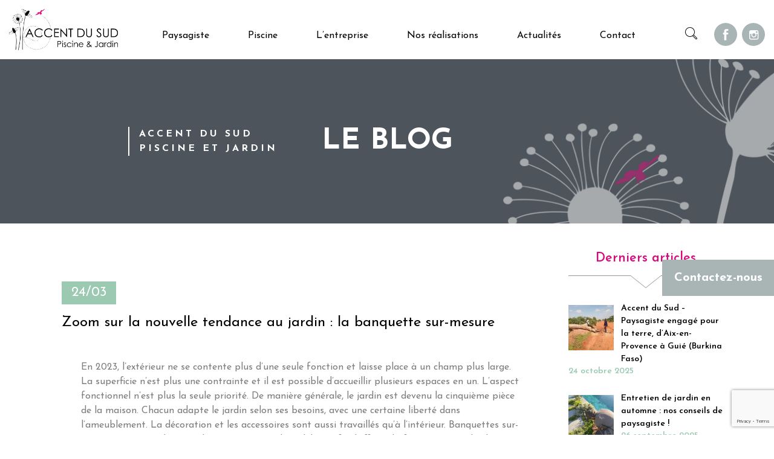

--- FILE ---
content_type: text/html; charset=UTF-8
request_url: https://www.accentdusud.com/zoom-sur-la-nouvelle-tendance-au-jardin-la-banquette-sur-mesure/
body_size: 10108
content:
<!DOCTYPE html>
<html lang="fr-FR" class="no-js">
<head>
<meta charset="UTF-8">
<meta name="viewport" content="width=device-width, initial-scale=1">
<link rel="profile" href="http://gmpg.org/xfn/11">
<link rel="shortcut icon" type="image/x-icon" href="https://www.accentdusud.com/wp-content/themes/accentdusud/images/favicon.ico" />
<!--[if lt IE 9]><script src="https://www.accentdusud.com/wp-content/themes/accentdusud/js/html5.js"></script><![endif]-->
<!--[if gte IE 9]><style type="text/css">.gradient{filter:none;}</style><![endif]-->
<script>(function(){document.documentElement.className='js'})();</script>
<meta name='robots' content='index, follow, max-image-preview:large, max-snippet:-1, max-video-preview:-1' />
<style>img:is([sizes="auto" i], [sizes^="auto," i]) { contain-intrinsic-size: 3000px 1500px }</style>
<!-- Google Tag Manager for WordPress by gtm4wp.com -->
<script data-cfasync="false" data-pagespeed-no-defer>
var gtm4wp_datalayer_name = "dataLayer";
var dataLayer = dataLayer || [];
</script>
<!-- End Google Tag Manager for WordPress by gtm4wp.com -->
<!-- This site is optimized with the Yoast SEO plugin v26.6 - https://yoast.com/wordpress/plugins/seo/ -->
<title>Zoom sur la nouvelle tendance au jardin : la banquette sur-mesure | Accent du Sud</title>
<link rel="canonical" href="https://www.accentdusud.com/zoom-sur-la-nouvelle-tendance-au-jardin-la-banquette-sur-mesure/" />
<meta property="og:locale" content="fr_FR" />
<meta property="og:type" content="article" />
<meta property="og:title" content="Zoom sur la nouvelle tendance au jardin : la banquette sur-mesure | Accent du Sud" />
<meta property="og:description" content="En 2023, l&rsquo;extérieur ne se contente plus d&rsquo;une seule fonction et laisse place à un champ plus large. La superficie n&rsquo;est plus une contrainte et il est possible d&rsquo;accueillir plusieurs espaces en un. L&rsquo;aspect fonctionnel n&rsquo;est plus la seule priorité. De manière générale, le jardin est devenu la cinquième pièce de la maison. Chacun adapte [&hellip;]" />
<meta property="og:url" content="https://www.accentdusud.com/zoom-sur-la-nouvelle-tendance-au-jardin-la-banquette-sur-mesure/" />
<meta property="og:site_name" content="Accent du Sud" />
<meta property="article:publisher" content="https://www.facebook.com/accentdusud.piscine.jardin/" />
<meta property="article:published_time" content="2023-03-24T17:21:08+00:00" />
<meta property="article:modified_time" content="2023-03-24T17:36:47+00:00" />
<meta property="og:image" content="https://www.accentdusud.com/wp-content/uploads/2023/03/banquette_jardin.jpg" />
<meta property="og:image:width" content="1920" />
<meta property="og:image:height" content="1281" />
<meta property="og:image:type" content="image/jpeg" />
<meta name="author" content="User ADS" />
<meta name="twitter:card" content="summary_large_image" />
<meta name="twitter:label1" content="Écrit par" />
<meta name="twitter:data1" content="User ADS" />
<meta name="twitter:label2" content="Durée de lecture estimée" />
<meta name="twitter:data2" content="2 minutes" />
<script type="application/ld+json" class="yoast-schema-graph">{"@context":"https://schema.org","@graph":[{"@type":"Article","@id":"https://www.accentdusud.com/zoom-sur-la-nouvelle-tendance-au-jardin-la-banquette-sur-mesure/#article","isPartOf":{"@id":"https://www.accentdusud.com/zoom-sur-la-nouvelle-tendance-au-jardin-la-banquette-sur-mesure/"},"author":{"name":"User ADS","@id":"https://www.accentdusud.com/#/schema/person/785e7c8f4d257374e567908082c1d5b5"},"headline":"Zoom sur la nouvelle tendance au jardin : la banquette sur-mesure","datePublished":"2023-03-24T17:21:08+00:00","dateModified":"2023-03-24T17:36:47+00:00","mainEntityOfPage":{"@id":"https://www.accentdusud.com/zoom-sur-la-nouvelle-tendance-au-jardin-la-banquette-sur-mesure/"},"wordCount":326,"publisher":{"@id":"https://www.accentdusud.com/#organization"},"image":{"@id":"https://www.accentdusud.com/zoom-sur-la-nouvelle-tendance-au-jardin-la-banquette-sur-mesure/#primaryimage"},"thumbnailUrl":"https://www.accentdusud.com/wp-content/uploads/2023/03/banquette_jardin.jpg","articleSection":["Actualités"],"inLanguage":"fr-FR"},{"@type":"WebPage","@id":"https://www.accentdusud.com/zoom-sur-la-nouvelle-tendance-au-jardin-la-banquette-sur-mesure/","url":"https://www.accentdusud.com/zoom-sur-la-nouvelle-tendance-au-jardin-la-banquette-sur-mesure/","name":"Zoom sur la nouvelle tendance au jardin : la banquette sur-mesure | Accent du Sud","isPartOf":{"@id":"https://www.accentdusud.com/#website"},"primaryImageOfPage":{"@id":"https://www.accentdusud.com/zoom-sur-la-nouvelle-tendance-au-jardin-la-banquette-sur-mesure/#primaryimage"},"image":{"@id":"https://www.accentdusud.com/zoom-sur-la-nouvelle-tendance-au-jardin-la-banquette-sur-mesure/#primaryimage"},"thumbnailUrl":"https://www.accentdusud.com/wp-content/uploads/2023/03/banquette_jardin.jpg","datePublished":"2023-03-24T17:21:08+00:00","dateModified":"2023-03-24T17:36:47+00:00","breadcrumb":{"@id":"https://www.accentdusud.com/zoom-sur-la-nouvelle-tendance-au-jardin-la-banquette-sur-mesure/#breadcrumb"},"inLanguage":"fr-FR","potentialAction":[{"@type":"ReadAction","target":["https://www.accentdusud.com/zoom-sur-la-nouvelle-tendance-au-jardin-la-banquette-sur-mesure/"]}]},{"@type":"ImageObject","inLanguage":"fr-FR","@id":"https://www.accentdusud.com/zoom-sur-la-nouvelle-tendance-au-jardin-la-banquette-sur-mesure/#primaryimage","url":"https://www.accentdusud.com/wp-content/uploads/2023/03/banquette_jardin.jpg","contentUrl":"https://www.accentdusud.com/wp-content/uploads/2023/03/banquette_jardin.jpg","width":1920,"height":1281,"caption":"banquette pierre"},{"@type":"BreadcrumbList","@id":"https://www.accentdusud.com/zoom-sur-la-nouvelle-tendance-au-jardin-la-banquette-sur-mesure/#breadcrumb","itemListElement":[{"@type":"ListItem","position":1,"name":"Accueil","item":"https://www.accentdusud.com/"},{"@type":"ListItem","position":2,"name":"Actualités","item":"https://www.accentdusud.com/actualites/"},{"@type":"ListItem","position":3,"name":"Zoom sur la nouvelle tendance au jardin : la banquette sur-mesure"}]},{"@type":"WebSite","@id":"https://www.accentdusud.com/#website","url":"https://www.accentdusud.com/","name":"Accent du Sud","description":"","publisher":{"@id":"https://www.accentdusud.com/#organization"},"potentialAction":[{"@type":"SearchAction","target":{"@type":"EntryPoint","urlTemplate":"https://www.accentdusud.com/?s={search_term_string}"},"query-input":{"@type":"PropertyValueSpecification","valueRequired":true,"valueName":"search_term_string"}}],"inLanguage":"fr-FR"},{"@type":"Organization","@id":"https://www.accentdusud.com/#organization","name":"Accent du Sud","url":"https://www.accentdusud.com/","logo":{"@type":"ImageObject","inLanguage":"fr-FR","@id":"https://www.accentdusud.com/#/schema/logo/image/","url":"https://www.accentdusud.com/wp-content/uploads/2019/04/logo_ads_noir.png","contentUrl":"https://www.accentdusud.com/wp-content/uploads/2019/04/logo_ads_noir.png","width":2560,"height":960,"caption":"Accent du Sud"},"image":{"@id":"https://www.accentdusud.com/#/schema/logo/image/"},"sameAs":["https://www.facebook.com/accentdusud.piscine.jardin/"]},{"@type":"Person","@id":"https://www.accentdusud.com/#/schema/person/785e7c8f4d257374e567908082c1d5b5","name":"User ADS","image":{"@type":"ImageObject","inLanguage":"fr-FR","@id":"https://www.accentdusud.com/#/schema/person/image/","url":"https://secure.gravatar.com/avatar/e4e922c638ccb2f2991eb49fa240b2dc?s=96&d=mm&r=g","contentUrl":"https://secure.gravatar.com/avatar/e4e922c638ccb2f2991eb49fa240b2dc?s=96&d=mm&r=g","caption":"User ADS"}}]}</script>
<!-- / Yoast SEO plugin. -->
<link rel='dns-prefetch' href='//unpkg.com' />
<link rel='dns-prefetch' href='//code.jquery.com' />
<link rel='dns-prefetch' href='//cdn.knightlab.com' />
<link rel='dns-prefetch' href='//fonts.googleapis.com' />
<!-- <link rel='stylesheet' id='wp-block-library-css' href='https://www.accentdusud.com/wp-includes/css/dist/block-library/style.min.css?ver=6.7.4' type='text/css' media='all' /> -->
<link rel="stylesheet" type="text/css" href="//www.accentdusud.com/wp-content/cache/wpfc-minified/7w6z2t3m/vewz.css" media="all"/>
<style id='classic-theme-styles-inline-css' type='text/css'>
/*! This file is auto-generated */
.wp-block-button__link{color:#fff;background-color:#32373c;border-radius:9999px;box-shadow:none;text-decoration:none;padding:calc(.667em + 2px) calc(1.333em + 2px);font-size:1.125em}.wp-block-file__button{background:#32373c;color:#fff;text-decoration:none}
</style>
<style id='global-styles-inline-css' type='text/css'>
:root{--wp--preset--aspect-ratio--square: 1;--wp--preset--aspect-ratio--4-3: 4/3;--wp--preset--aspect-ratio--3-4: 3/4;--wp--preset--aspect-ratio--3-2: 3/2;--wp--preset--aspect-ratio--2-3: 2/3;--wp--preset--aspect-ratio--16-9: 16/9;--wp--preset--aspect-ratio--9-16: 9/16;--wp--preset--color--black: #000000;--wp--preset--color--cyan-bluish-gray: #abb8c3;--wp--preset--color--white: #ffffff;--wp--preset--color--pale-pink: #f78da7;--wp--preset--color--vivid-red: #cf2e2e;--wp--preset--color--luminous-vivid-orange: #ff6900;--wp--preset--color--luminous-vivid-amber: #fcb900;--wp--preset--color--light-green-cyan: #7bdcb5;--wp--preset--color--vivid-green-cyan: #00d084;--wp--preset--color--pale-cyan-blue: #8ed1fc;--wp--preset--color--vivid-cyan-blue: #0693e3;--wp--preset--color--vivid-purple: #9b51e0;--wp--preset--gradient--vivid-cyan-blue-to-vivid-purple: linear-gradient(135deg,rgba(6,147,227,1) 0%,rgb(155,81,224) 100%);--wp--preset--gradient--light-green-cyan-to-vivid-green-cyan: linear-gradient(135deg,rgb(122,220,180) 0%,rgb(0,208,130) 100%);--wp--preset--gradient--luminous-vivid-amber-to-luminous-vivid-orange: linear-gradient(135deg,rgba(252,185,0,1) 0%,rgba(255,105,0,1) 100%);--wp--preset--gradient--luminous-vivid-orange-to-vivid-red: linear-gradient(135deg,rgba(255,105,0,1) 0%,rgb(207,46,46) 100%);--wp--preset--gradient--very-light-gray-to-cyan-bluish-gray: linear-gradient(135deg,rgb(238,238,238) 0%,rgb(169,184,195) 100%);--wp--preset--gradient--cool-to-warm-spectrum: linear-gradient(135deg,rgb(74,234,220) 0%,rgb(151,120,209) 20%,rgb(207,42,186) 40%,rgb(238,44,130) 60%,rgb(251,105,98) 80%,rgb(254,248,76) 100%);--wp--preset--gradient--blush-light-purple: linear-gradient(135deg,rgb(255,206,236) 0%,rgb(152,150,240) 100%);--wp--preset--gradient--blush-bordeaux: linear-gradient(135deg,rgb(254,205,165) 0%,rgb(254,45,45) 50%,rgb(107,0,62) 100%);--wp--preset--gradient--luminous-dusk: linear-gradient(135deg,rgb(255,203,112) 0%,rgb(199,81,192) 50%,rgb(65,88,208) 100%);--wp--preset--gradient--pale-ocean: linear-gradient(135deg,rgb(255,245,203) 0%,rgb(182,227,212) 50%,rgb(51,167,181) 100%);--wp--preset--gradient--electric-grass: linear-gradient(135deg,rgb(202,248,128) 0%,rgb(113,206,126) 100%);--wp--preset--gradient--midnight: linear-gradient(135deg,rgb(2,3,129) 0%,rgb(40,116,252) 100%);--wp--preset--font-size--small: 13px;--wp--preset--font-size--medium: 20px;--wp--preset--font-size--large: 36px;--wp--preset--font-size--x-large: 42px;--wp--preset--spacing--20: 0.44rem;--wp--preset--spacing--30: 0.67rem;--wp--preset--spacing--40: 1rem;--wp--preset--spacing--50: 1.5rem;--wp--preset--spacing--60: 2.25rem;--wp--preset--spacing--70: 3.38rem;--wp--preset--spacing--80: 5.06rem;--wp--preset--shadow--natural: 6px 6px 9px rgba(0, 0, 0, 0.2);--wp--preset--shadow--deep: 12px 12px 50px rgba(0, 0, 0, 0.4);--wp--preset--shadow--sharp: 6px 6px 0px rgba(0, 0, 0, 0.2);--wp--preset--shadow--outlined: 6px 6px 0px -3px rgba(255, 255, 255, 1), 6px 6px rgba(0, 0, 0, 1);--wp--preset--shadow--crisp: 6px 6px 0px rgba(0, 0, 0, 1);}:where(.is-layout-flex){gap: 0.5em;}:where(.is-layout-grid){gap: 0.5em;}body .is-layout-flex{display: flex;}.is-layout-flex{flex-wrap: wrap;align-items: center;}.is-layout-flex > :is(*, div){margin: 0;}body .is-layout-grid{display: grid;}.is-layout-grid > :is(*, div){margin: 0;}:where(.wp-block-columns.is-layout-flex){gap: 2em;}:where(.wp-block-columns.is-layout-grid){gap: 2em;}:where(.wp-block-post-template.is-layout-flex){gap: 1.25em;}:where(.wp-block-post-template.is-layout-grid){gap: 1.25em;}.has-black-color{color: var(--wp--preset--color--black) !important;}.has-cyan-bluish-gray-color{color: var(--wp--preset--color--cyan-bluish-gray) !important;}.has-white-color{color: var(--wp--preset--color--white) !important;}.has-pale-pink-color{color: var(--wp--preset--color--pale-pink) !important;}.has-vivid-red-color{color: var(--wp--preset--color--vivid-red) !important;}.has-luminous-vivid-orange-color{color: var(--wp--preset--color--luminous-vivid-orange) !important;}.has-luminous-vivid-amber-color{color: var(--wp--preset--color--luminous-vivid-amber) !important;}.has-light-green-cyan-color{color: var(--wp--preset--color--light-green-cyan) !important;}.has-vivid-green-cyan-color{color: var(--wp--preset--color--vivid-green-cyan) !important;}.has-pale-cyan-blue-color{color: var(--wp--preset--color--pale-cyan-blue) !important;}.has-vivid-cyan-blue-color{color: var(--wp--preset--color--vivid-cyan-blue) !important;}.has-vivid-purple-color{color: var(--wp--preset--color--vivid-purple) !important;}.has-black-background-color{background-color: var(--wp--preset--color--black) !important;}.has-cyan-bluish-gray-background-color{background-color: var(--wp--preset--color--cyan-bluish-gray) !important;}.has-white-background-color{background-color: var(--wp--preset--color--white) !important;}.has-pale-pink-background-color{background-color: var(--wp--preset--color--pale-pink) !important;}.has-vivid-red-background-color{background-color: var(--wp--preset--color--vivid-red) !important;}.has-luminous-vivid-orange-background-color{background-color: var(--wp--preset--color--luminous-vivid-orange) !important;}.has-luminous-vivid-amber-background-color{background-color: var(--wp--preset--color--luminous-vivid-amber) !important;}.has-light-green-cyan-background-color{background-color: var(--wp--preset--color--light-green-cyan) !important;}.has-vivid-green-cyan-background-color{background-color: var(--wp--preset--color--vivid-green-cyan) !important;}.has-pale-cyan-blue-background-color{background-color: var(--wp--preset--color--pale-cyan-blue) !important;}.has-vivid-cyan-blue-background-color{background-color: var(--wp--preset--color--vivid-cyan-blue) !important;}.has-vivid-purple-background-color{background-color: var(--wp--preset--color--vivid-purple) !important;}.has-black-border-color{border-color: var(--wp--preset--color--black) !important;}.has-cyan-bluish-gray-border-color{border-color: var(--wp--preset--color--cyan-bluish-gray) !important;}.has-white-border-color{border-color: var(--wp--preset--color--white) !important;}.has-pale-pink-border-color{border-color: var(--wp--preset--color--pale-pink) !important;}.has-vivid-red-border-color{border-color: var(--wp--preset--color--vivid-red) !important;}.has-luminous-vivid-orange-border-color{border-color: var(--wp--preset--color--luminous-vivid-orange) !important;}.has-luminous-vivid-amber-border-color{border-color: var(--wp--preset--color--luminous-vivid-amber) !important;}.has-light-green-cyan-border-color{border-color: var(--wp--preset--color--light-green-cyan) !important;}.has-vivid-green-cyan-border-color{border-color: var(--wp--preset--color--vivid-green-cyan) !important;}.has-pale-cyan-blue-border-color{border-color: var(--wp--preset--color--pale-cyan-blue) !important;}.has-vivid-cyan-blue-border-color{border-color: var(--wp--preset--color--vivid-cyan-blue) !important;}.has-vivid-purple-border-color{border-color: var(--wp--preset--color--vivid-purple) !important;}.has-vivid-cyan-blue-to-vivid-purple-gradient-background{background: var(--wp--preset--gradient--vivid-cyan-blue-to-vivid-purple) !important;}.has-light-green-cyan-to-vivid-green-cyan-gradient-background{background: var(--wp--preset--gradient--light-green-cyan-to-vivid-green-cyan) !important;}.has-luminous-vivid-amber-to-luminous-vivid-orange-gradient-background{background: var(--wp--preset--gradient--luminous-vivid-amber-to-luminous-vivid-orange) !important;}.has-luminous-vivid-orange-to-vivid-red-gradient-background{background: var(--wp--preset--gradient--luminous-vivid-orange-to-vivid-red) !important;}.has-very-light-gray-to-cyan-bluish-gray-gradient-background{background: var(--wp--preset--gradient--very-light-gray-to-cyan-bluish-gray) !important;}.has-cool-to-warm-spectrum-gradient-background{background: var(--wp--preset--gradient--cool-to-warm-spectrum) !important;}.has-blush-light-purple-gradient-background{background: var(--wp--preset--gradient--blush-light-purple) !important;}.has-blush-bordeaux-gradient-background{background: var(--wp--preset--gradient--blush-bordeaux) !important;}.has-luminous-dusk-gradient-background{background: var(--wp--preset--gradient--luminous-dusk) !important;}.has-pale-ocean-gradient-background{background: var(--wp--preset--gradient--pale-ocean) !important;}.has-electric-grass-gradient-background{background: var(--wp--preset--gradient--electric-grass) !important;}.has-midnight-gradient-background{background: var(--wp--preset--gradient--midnight) !important;}.has-small-font-size{font-size: var(--wp--preset--font-size--small) !important;}.has-medium-font-size{font-size: var(--wp--preset--font-size--medium) !important;}.has-large-font-size{font-size: var(--wp--preset--font-size--large) !important;}.has-x-large-font-size{font-size: var(--wp--preset--font-size--x-large) !important;}
:where(.wp-block-post-template.is-layout-flex){gap: 1.25em;}:where(.wp-block-post-template.is-layout-grid){gap: 1.25em;}
:where(.wp-block-columns.is-layout-flex){gap: 2em;}:where(.wp-block-columns.is-layout-grid){gap: 2em;}
:root :where(.wp-block-pullquote){font-size: 1.5em;line-height: 1.6;}
</style>
<!-- <link rel='stylesheet' id='contact-form-7-css' href='https://www.accentdusud.com/wp-content/plugins/contact-form-7/includes/css/styles.css?ver=6.0.6' type='text/css' media='all' /> -->
<link rel="stylesheet" type="text/css" href="//www.accentdusud.com/wp-content/cache/wpfc-minified/dollpsw/vewz.css" media="all"/>
<link rel='stylesheet' id='flickity-css' href='https://unpkg.com/flickity@2/dist/flickity.min.css?ver=6.7.4' type='text/css' media='all' />
<!-- <link rel='stylesheet' id='ekko-lightbox-style-css' href='https://www.accentdusud.com/wp-content/themes/accentdusud/css/ekko-lightbox-style.css?ver=6.7.4' type='text/css' media='all' /> -->
<link rel="stylesheet" type="text/css" href="//www.accentdusud.com/wp-content/cache/wpfc-minified/e7231jup/vewz.css" media="all"/>
<link rel='stylesheet' id='google-fonts-css' href='https://fonts.googleapis.com/css?family=Josefin+Sans:400,600,700' type='text/css' media='all' />
<!-- <link rel='stylesheet' id='fonts-css' href='https://www.accentdusud.com/wp-content/themes/accentdusud/css/fonts.css' type='text/css' media='all' /> -->
<!-- <link rel='stylesheet' id='style-css' href='https://www.accentdusud.com/wp-content/themes/accentdusud/css/screen.css' type='text/css' media='all' /> -->
<!-- <link rel='stylesheet' id='barrefixe-css' href='https://www.accentdusud.com/wp-content/themes/accentdusud/css/barrefixe.css' type='text/css' media='all' /> -->
<!-- <link rel='stylesheet' id='juxtapose-style-css' href='https://www.accentdusud.com/wp-content/themes/accentdusud/css/juxtapose.css?ver=6.7.4' type='text/css' media='all' /> -->
<!-- <link rel='stylesheet' id='recent-posts-widget-with-thumbnails-public-style-css' href='https://www.accentdusud.com/wp-content/plugins/recent-posts-widget-with-thumbnails/public.css?ver=7.1.1' type='text/css' media='all' /> -->
<link rel="stylesheet" type="text/css" href="//www.accentdusud.com/wp-content/cache/wpfc-minified/eh892ix8/vf0b.css" media="all"/>
<script type="text/javascript" src="https://code.jquery.com/jquery-3.2.1.min.js" id="jquery-js"></script>
<script type="text/javascript" src="https://unpkg.com/flickity@2/dist/flickity.pkgd.min.js" id="flickity-js"></script>
<script src='//www.accentdusud.com/wp-content/cache/wpfc-minified/8a84074s/vewz.js' type="text/javascript"></script>
<!-- <script type="text/javascript" src="https://www.accentdusud.com/wp-content/themes/accentdusud/js/ekko-lightbox.min.js" id="ekko-lightbox-js"></script> -->
<!-- <script type="text/javascript" src="https://www.accentdusud.com/wp-content/themes/accentdusud/js/bootstrap.min.js" id="bootstrap-js"></script> -->
<!-- <script type="text/javascript" src="https://www.accentdusud.com/wp-content/themes/accentdusud/js/jquery.touchSwipe.min.js" id="bootstrap-touchswipe-js"></script> -->
<script></script><link rel="https://api.w.org/" href="https://www.accentdusud.com/wp-json/" /><link rel="alternate" title="JSON" type="application/json" href="https://www.accentdusud.com/wp-json/wp/v2/posts/11621" /><link rel="alternate" title="oEmbed (JSON)" type="application/json+oembed" href="https://www.accentdusud.com/wp-json/oembed/1.0/embed?url=https%3A%2F%2Fwww.accentdusud.com%2Fzoom-sur-la-nouvelle-tendance-au-jardin-la-banquette-sur-mesure%2F" />
<link rel="alternate" title="oEmbed (XML)" type="text/xml+oembed" href="https://www.accentdusud.com/wp-json/oembed/1.0/embed?url=https%3A%2F%2Fwww.accentdusud.com%2Fzoom-sur-la-nouvelle-tendance-au-jardin-la-banquette-sur-mesure%2F&#038;format=xml" />
<!-- Google Tag Manager for WordPress by gtm4wp.com -->
<!-- GTM Container placement set to manual -->
<script data-cfasync="false" data-pagespeed-no-defer type="text/javascript">
var dataLayer_content = {"pageTitle":"Zoom sur la nouvelle tendance au jardin : la banquette sur-mesure | Accent du Sud","pagePostType":"post","pagePostType2":"single-post","postID":11621};
dataLayer.push( dataLayer_content );
</script>
<script data-cfasync="false">
(function(w,d,s,l,i){w[l]=w[l]||[];w[l].push({'gtm.start':
new Date().getTime(),event:'gtm.js'});var f=d.getElementsByTagName(s)[0],
j=d.createElement(s),dl=l!='dataLayer'?'&l='+l:'';j.async=true;j.src=
'//www.googletagmanager.com/gtm.js?id='+i+dl;f.parentNode.insertBefore(j,f);
})(window,document,'script','dataLayer','GTM-NC9J5WN');
</script>
<!-- End Google Tag Manager for WordPress by gtm4wp.com --><meta name="generator" content="Powered by WPBakery Page Builder - drag and drop page builder for WordPress."/>
<link rel="icon" href="https://www.accentdusud.com/wp-content/uploads/2025/03/cropped-favicon-32x32.png" sizes="32x32" />
<link rel="icon" href="https://www.accentdusud.com/wp-content/uploads/2025/03/cropped-favicon-192x192.png" sizes="192x192" />
<link rel="apple-touch-icon" href="https://www.accentdusud.com/wp-content/uploads/2025/03/cropped-favicon-180x180.png" />
<meta name="msapplication-TileImage" content="https://www.accentdusud.com/wp-content/uploads/2025/03/cropped-favicon-270x270.png" />
<noscript><style> .wpb_animate_when_almost_visible { opacity: 1; }</style></noscript>		<script type='text/javascript'>
(function (d, t) {
var bh = d.createElement(t), s = d.getElementsByTagName(t)[0];
bh.type = 'text/javascript';
bh.src = 'https://www.bugherd.com/sidebarv2.js?apikey=b9dcjumuzowxepkuahxx1a';
s.parentNode.insertBefore(bh, s);
})(document, 'script');
</script>
</head>
<body class="post-template-default single single-post postid-11621 single-format-standard wpb-js-composer js-comp-ver-8.2 vc_responsive">
<div id="page" class="site">
<header class="site-header sticky-top" role="banner">
<nav id="navbar" class="navbar navbar-expand-xl navbar-dark bg-white">
<button class="navbar-toggler" type="button" data-toggle="collapse" data-target="#navbarMenu" aria-controls="navbarMenu" aria-expanded="false" aria-label="Toggle navigation">
<span class="navbar-toggler-icon"></span>
</button>
<a href="https://www.accentdusud.com/" class="navbar-brand" rel="home">
<img src="https://www.accentdusud.com/wp-content/themes/accentdusud/images/logo_ads_noir.png" alt="Accent du Sud" />
</a>
<div class="collapse navbar-collapse" id="navbarMenu">
<ul id="menu-principal" class="navbar-nav mx-auto"><li id="menu-item-190" class="menu-item menu-item-type-post_type menu-item-object-page menu-item-has-children menu-item-190"><a href="https://www.accentdusud.com/qui-sommes-nous/">Paysagiste</a>
<ul class="sub-menu">
<li id="menu-item-14209" class="menu-item menu-item-type-post_type menu-item-object-page menu-item-14209"><a href="https://www.accentdusud.com/bureau-etudes-paysagiste/">Bureau d’études paysagiste</a></li>
<li id="menu-item-2950" class="menu-item menu-item-type-post_type menu-item-object-page menu-item-2950"><a href="https://www.accentdusud.com/amenagement-jardin/">Aménagement jardin</a></li>
<li id="menu-item-2949" class="menu-item menu-item-type-post_type menu-item-object-page menu-item-has-children menu-item-2949"><a href="https://www.accentdusud.com/entretien-de-jardin/">Entretien de jardin</a>
<ul class="sub-menu">
<li id="menu-item-236" class="menu-item menu-item-type-post_type menu-item-object-page menu-item-236"><a href="https://www.accentdusud.com/entretien-de-jardin-particuliers/">Particuliers</a></li>
<li id="menu-item-237" class="menu-item menu-item-type-post_type menu-item-object-page menu-item-237"><a href="https://www.accentdusud.com/entretien-de-jardin-professionnels/">Professionnels</a></li>
</ul>
</li>
</ul>
</li>
<li id="menu-item-2948" class="menu-item menu-item-type-post_type menu-item-object-page menu-item-2948"><a href="https://www.accentdusud.com/piscine/">Piscine</a></li>
<li id="menu-item-930" class="menu-item menu-item-type-custom menu-item-object-custom menu-item-has-children menu-item-930"><a rel="nofollow">L&rsquo;entreprise</a>
<ul class="sub-menu">
<li id="menu-item-431" class="menu-item menu-item-type-post_type menu-item-object-page menu-item-431"><a href="https://www.accentdusud.com/lentreprise-lequipe/">L&rsquo;équipe</a></li>
<li id="menu-item-433" class="menu-item menu-item-type-post_type menu-item-object-page menu-item-433"><a href="https://www.accentdusud.com/lentreprise-nos-engagements/">Nos engagements</a></li>
<li id="menu-item-3903" class="menu-item menu-item-type-post_type menu-item-object-page menu-item-3903"><a href="https://www.accentdusud.com/engagement-rse/">Notre engagement RSE</a></li>
<li id="menu-item-208" class="menu-item menu-item-type-post_type menu-item-object-page menu-item-208"><a href="https://www.accentdusud.com/conscience-l-humain/">Nos engagements humanitaires</a></li>
<li id="menu-item-207" class="menu-item menu-item-type-post_type menu-item-object-page menu-item-207"><a href="https://www.accentdusud.com/conscience-la-nature/">Le respect de la nature</a></li>
</ul>
</li>
<li id="menu-item-432" class="menu-item menu-item-type-post_type_archive menu-item-object-realisation menu-item-432"><a href="https://www.accentdusud.com/nos-realisations/">Nos réalisations</a></li>
<li id="menu-item-30" class="menu-item menu-item-type-post_type menu-item-object-page current_page_parent menu-item-30"><a href="https://www.accentdusud.com/actualites/">Actualités</a></li>
<li id="menu-item-23" class="menu-item menu-item-type-post_type menu-item-object-page menu-item-23"><a href="https://www.accentdusud.com/contact/">Contact</a></li>
</ul>					</div>
<div class="navbar-navigation">
<a href="https://www.accentdusud.com/?s=" class="search"><i class="icon-loupe"></i></a>
<a href="https://fr-fr.facebook.com/accentdusud.piscine.jardin/" target="_blank" class="socials"><i class="icon-facebook"></i></a>
<a href="https://www.instagram.com/groupe.accentdusud/?hl=fr" target="_blank" class="socials"><i class="icon-instagram"></i></a>
</div>
</nav>
<div class="groupe-barrefixe">
<div class="barrefixe">
<a href="https://www.accentdusud.com/contact/">Contactez-nous</a>
</div>
<div class="barrefixe barrefixerose">
<a href="tel:+33442508657">Appelez-nous</a>
</div>
</div>
</header>
<main id="main" class="site-main" role="main">
<div class="container-fluid">
<div class="row mb-5">
<div class="col">
<div class="vc-lk-header-wrap row vc-lk-header-color-gris vc-lk-header-flowers justify-content-center text-white text-uppercase font-weight-bold">
<div class="vc-lk-header-alttitle d-none d-lg-flex w-25 align-self-center"><span class="pl-3">Accent du Sud<br />piscine et jardin</span></div>
<div class="vc-lk-header d-flex h-100 flex-column align-items-center justify-content-center">
<span class="vc-lk-header-title px-2 px-md-0 text-center">Le blog</span>
</div>
<div class="w-25 d-none d-lg-flex"></div>
</div>				</div>
</div>
</div>
<div class="container">
<div class="row">
<article id="news-content" class="col-12 col-md-9 mt-3 mb-5 news-content post-11621 post type-post status-publish format-standard has-post-thumbnail hentry category-actualites">
<header>
<span class="news-date d-inline-flex py-2 px-3 align-self-center text-white">24/03</span>						<h1 class="news-title my-3">Zoom sur la nouvelle tendance au jardin : la banquette sur-mesure</h1>	                </header>
<div class="news-content"><p>En 2023, l&rsquo;extérieur ne se contente plus d&rsquo;une seule fonction et laisse place à un champ plus large. La superficie n&rsquo;est plus une contrainte et il est possible d&rsquo;accueillir plusieurs espaces en un. L&rsquo;aspect fonctionnel n&rsquo;est plus la seule priorité. De manière générale, le jardin est devenu la cinquième pièce de la maison. Chacun adapte le jardin selon ses besoins, avec une certaine liberté dans l&rsquo;ameublement. La décoration et les accessoires sont aussi travaillés qu&rsquo;à l&rsquo;intérieur. Banquettes sur-mesure, coussins, objets ou luminaires se révèlent dehors afin d’effacer la frontière entre l&rsquo;indoor et l&rsquo;outdoor&#8230;</p>
<p>Zoom sur la touche finale d&rsquo;un espace à vivre : une banquette sur-mesure intégrée !  Les banquettes maçonnées invitent à profiter en laissant place au farniente. Qu&rsquo;elles soient faites de bois, de pierres ou en béton, droite, en angle ou en U, ces structures offrent un support idéal pour coussins, plaids, et autres foutas, invitant à profiter en laissant place au farniente ! Elles permettent de récréer l&rsquo;effet d&rsquo;un salon d&rsquo;extérieur sur mesure hors des dimensions et matériaux standards ! Nos menuisiers réalisent ainsi toutes vos envies de mobilier extérieur sur-mesure !</p>
<p><img fetchpriority="high" decoding="async" width="1920" height="1281" class="alignnone size-full wp-image-11625" src="https://www.accentdusud.com/wp-content/uploads/2023/03/banquette_jardin.jpg" alt="banquette pierre " srcset="https://www.accentdusud.com/wp-content/uploads/2023/03/banquette_jardin.jpg 1920w, https://www.accentdusud.com/wp-content/uploads/2023/03/banquette_jardin-300x200.jpg 300w, https://www.accentdusud.com/wp-content/uploads/2023/03/banquette_jardin-1024x683.jpg 1024w, https://www.accentdusud.com/wp-content/uploads/2023/03/banquette_jardin-768x512.jpg 768w, https://www.accentdusud.com/wp-content/uploads/2023/03/banquette_jardin-1536x1025.jpg 1536w" sizes="(max-width: 1920px) 100vw, 1920px" />Ici, les propriétaires avaient envie d&rsquo;un espace banquette en angle pour les soirées apéros au bord de la piscine !</p>
<p><img decoding="async" width="1920" height="1280" class="alignnone size-full wp-image-11627" src="https://www.accentdusud.com/wp-content/uploads/2023/03/PE_5159-©petillot-1.jpg" alt="Banquette bois" srcset="https://www.accentdusud.com/wp-content/uploads/2023/03/PE_5159-©petillot-1.jpg 1920w, https://www.accentdusud.com/wp-content/uploads/2023/03/PE_5159-©petillot-1-300x200.jpg 300w, https://www.accentdusud.com/wp-content/uploads/2023/03/PE_5159-©petillot-1-1024x683.jpg 1024w, https://www.accentdusud.com/wp-content/uploads/2023/03/PE_5159-©petillot-1-768x512.jpg 768w, https://www.accentdusud.com/wp-content/uploads/2023/03/PE_5159-©petillot-1-1536x1024.jpg 1536w" sizes="(max-width: 1920px) 100vw, 1920px" />D&rsquo;autres préfèrent l&rsquo;option deck en bois, pour s&rsquo;allonger et lézarder au bord de l&rsquo;eau&#8230;</p>
<p><img decoding="async" width="1920" height="1280" class="alignnone size-full wp-image-11628" src="https://www.accentdusud.com/wp-content/uploads/2023/03/PE_5190-©petillot.jpg" alt="banc bois jardin" srcset="https://www.accentdusud.com/wp-content/uploads/2023/03/PE_5190-©petillot.jpg 1920w, https://www.accentdusud.com/wp-content/uploads/2023/03/PE_5190-©petillot-300x200.jpg 300w, https://www.accentdusud.com/wp-content/uploads/2023/03/PE_5190-©petillot-1024x683.jpg 1024w, https://www.accentdusud.com/wp-content/uploads/2023/03/PE_5190-©petillot-768x512.jpg 768w, https://www.accentdusud.com/wp-content/uploads/2023/03/PE_5190-©petillot-1536x1024.jpg 1536w" sizes="(max-width: 1920px) 100vw, 1920px" /></p>
<p>Ou encore complètement intégrée aux massifs, faite de traverses de chêne, pour un effet plus authentique et brut&#8230;</p>
<p>Les solutions pour créer un espace de détente extérieur sur-mesure sont nombreuses et ne dépendent que de votre imagination !</p>
<p>N&rsquo;hésitez pas à nous <a href="https://www.accentdusud.com/contact/">contacter</a> pour un projet de banquette extérieure sur-mesure dans la région d&rsquo;Aix-en-Provence et alentours !</p>
<p>&nbsp;</p>
<p>Crédits photos / Photo 1  : Lionel Cannone / Photos 2 et 3 : Thierry Petillot</p>
<p>&nbsp;</p>
</div>
<footer class="news-footer mt-3">
<div class="share-facebook">
<a href="http://www.facebook.com/sharer/sharer.php?u=https%3A%2F%2Fwww.accentdusud.com%2Fzoom-sur-la-nouvelle-tendance-au-jardin-la-banquette-sur-mesure%2F"><i class="icon-facebook"></i></a>
</div>
<div class="news-navigation d-flex justify-content-between">
<div class="news-navigation-prev d-inline-flex align-items-center text-uppercase font-weight-bold"><a href="https://www.accentdusud.com/accent-du-sud-recrute/" rel="prev">Article précédent</a></div>											<div class="news-navigation-next d-inline-flex align-items-center text-uppercase font-weight-bold"><a href="https://www.accentdusud.com/la-solution-pour-amenager-un-talus-dans-mon-jardin/" rel="next">Article suivant</a></div>										</div>
</footer>
</article>
<aside id="news-sidebar" class="col-12 col-md-3">
<div class="sidebar-news-widget">
<div id="rpwwt-recent-posts-widget-with-thumbnails-2" class="rpwwt-widget">
<div class="sidebar-news-title">Derniers articles</div>
<ul>
<li><a href="https://www.accentdusud.com/accent-du-sud-paysagiste-engage-pour-la-terre-daix-en-provence-a-guie-burkina-faso/"><img src="https://www.accentdusud.com/wp-content/uploads/2025/10/Coupe-arbre-mort-150x150.jpg" class="attachment-75x75 size-75x75 wp-post-image" alt="Projet Humanitaire Accent du Sud Paysage" decoding="async" srcset="https://www.accentdusud.com/wp-content/uploads/2025/10/Coupe-arbre-mort-150x150.jpg 150w, https://www.accentdusud.com/wp-content/uploads/2025/10/Coupe-arbre-mort-300x300.jpg 300w, https://www.accentdusud.com/wp-content/uploads/2025/10/Coupe-arbre-mort-1024x1024.jpg 1024w, https://www.accentdusud.com/wp-content/uploads/2025/10/Coupe-arbre-mort-768x768.jpg 768w, https://www.accentdusud.com/wp-content/uploads/2025/10/Coupe-arbre-mort-1536x1536.jpg 1536w, https://www.accentdusud.com/wp-content/uploads/2025/10/Coupe-arbre-mort-2048x2048.jpg 2048w" sizes="(max-width: 75px) 100vw, 75px" /><span class="rpwwt-post-title">Accent du Sud – Paysagiste engagé pour la terre, d’Aix-en-Provence à Guié (Burkina Faso)</span></a><div class="rpwwt-post-date">24 octobre 2025</div></li>
<li><a href="https://www.accentdusud.com/entretien-de-jardin-en-automne-nos-conseils-de-paysagiste/"><img src="https://www.accentdusud.com/wp-content/uploads/2025/09/IMG_8725-150x150.jpg" class="attachment-75x75 size-75x75 wp-post-image" alt="Entretien de jardin Aix-en-Provence-Accent du Sud Paysage" decoding="async" /><span class="rpwwt-post-title">Entretien de jardin en automne : nos conseils de paysagiste !</span></a><div class="rpwwt-post-date">26 septembre 2025</div></li>
<li><a href="https://www.accentdusud.com/la-rentree-avec-accent-du-sud-paysage/"><img src="https://www.accentdusud.com/wp-content/uploads/2023/04/WhatsApp-Image-2023-04-13-at-12.34.03-150x150.jpeg" class="attachment-75x75 size-75x75 wp-post-image" alt="Paysagiste Aix-en-Provence" decoding="async" /><span class="rpwwt-post-title">La rentrée avec Accent du Sud Paysage</span></a><div class="rpwwt-post-date">15 septembre 2025</div></li>
</ul>
</div><!-- .rpwwt-widget -->
</div>									</aside>
</div>
</div>
</main>
			<div class="pre-footer">
<div class="vc-lk-title-wrap justify-content-center align-center mt-5 text-center">
<h2 class="vc-lk-title d-flex flex-column">Suivez-nous sur Instagram <a href="https://www.instagram.com/accentdusudpaysage/" target="_blank" rel="nofollow" style="font-size: 28px;">@accentdusudpaysage</a></h2>
</div>
<script src="https://static.elfsight.com/platform/platform.js" async></script>
<div class="elfsight-app-c36553ff-e06c-4ee8-a342-2ed131d26f2c" data-elfsight-app-lazy></div>
</div>
<footer class="site-footer">
<div class="container">
<div class="row pb-md-4">
<div class="footer-col-1 col-12 col-md-4 mb-3 mb-md-0">
<a href="https://www.accentdusud.com/" class="footer-logo d-block mb-3 mr-5" rel="home">
<img src="https://www.accentdusud.com/wp-content/themes/accentdusud/images/logo_ads_blanc.png" alt="Accent du Sud" class="img-fluid" />
</a>
<div class="widget">			<div class="textwidget"><p>Conception et aménagement de JARDIN.<br />
Construction et rénovation de PISCINE.<br />
Entretien de JARDIN et élagage.</p>
</div>
</div>						</div>
<div class="footer-col-2 col-12 col-md-5 d-flex px-0">
<div class="row w-100">
<div class="footer-subcol-1 col-12 col-md-6 px-md-0">
<div class="widget">			<div class="textwidget"><p class="widgettitle">CONTACT</p>
<p>Bureaux commerciaux :<br />
2911 chemin de Verlaque D7N<br />
13530 TRETS</p>
<p><a href="tel:+33442508657">04 42 50 86 57</a></p>
<p><a href="mailto:monprojet@accentdusud.com">monprojet@accentdusud.com</a></p>
</div>
</div>								</div>
<div class="footer-subcol-2 col-12 col-md-6 px-md-0">
<div class="widget_text widget"><div class="textwidget custom-html-widget"><p class="widgettitle">LIENS UTILES</p></div></div><div class="widget"><div class="menu-menu-du-footer-container"><ul id="menu-menu-du-footer" class="menu"><li id="menu-item-679" class="d-block d-md-none menu-item menu-item-type-post_type menu-item-object-page menu-item-679"><a href="https://www.accentdusud.com/contact/">Contact</a></li>
<li id="menu-item-405" class="menu-item menu-item-type-post_type_archive menu-item-object-realisation menu-item-405"><a href="https://www.accentdusud.com/nos-realisations/">Réalisations</a></li>
<li id="menu-item-407" class="menu-item menu-item-type-post_type menu-item-object-page menu-item-407"><a href="https://www.accentdusud.com/lentreprise-nos-engagements/">Nos engagements</a></li>
<li id="menu-item-406" class="menu-item menu-item-type-post_type menu-item-object-page current_page_parent menu-item-406"><a href="https://www.accentdusud.com/actualites/">Actualités</a></li>
<li id="menu-item-636" class="menu-item menu-item-type-post_type_archive menu-item-object-presse menu-item-636"><a href="https://www.accentdusud.com/presse/">Articles de presse</a></li>
<li id="menu-item-956" class="menu-item menu-item-type-post_type menu-item-object-page menu-item-956"><a href="https://www.accentdusud.com/plan-du-site/">Plan du site</a></li>
</ul></div></div>								</div>
</div>
</div>
<div class="footer-col-3 col-12 col-md-3">
<div class="widget">			<div class="textwidget"><p class="widgettitle">SUIVEZ-NOUS<a href="https://fr-fr.facebook.com/accentdusud.piscine.jardin/" target="_blank" class="socials"><i class="icon-facebook"></i></a><br /><a href="https://www.instagram.com/accentdusudpaysage/?hl=fr" target="_blank" class="socials"><i class="icon-instagram"></i></a></p>
</div>
</div>						</div>
</div>
</div>
<div class="copyright py-3">
<div class="container">
<div class="row">
<div class="col-12 col-md-8 text-center text-md-left">
Copyright &copy; 2019. <a href="https://www.lk-interactive.fr/" rel="nofollow" target="_blank" title="Consulter le site de l'agence Lk-interactive">Lk-interactive.fr</a>
</div>
<div class="col-12 col-md-4 text-center text-md-left">
<ul id="menu-copyright" class="d-flex justify-content-around"><li id="menu-item-641" class="menu-item menu-item-type-post_type menu-item-object-page menu-item-641"><a href="https://www.accentdusud.com/mentions-legales/">Mentions légales</a></li>
<li id="menu-item-642" class="menu-item menu-item-type-post_type menu-item-object-page menu-item-privacy-policy menu-item-642"><a rel="privacy-policy" href="https://www.accentdusud.com/politique-de-confidentialite/">Politique de confidentialité</a></li>
</ul>							</div>
</div>
</div>
</div>
</footer>
</div>
<script type="text/javascript" src="https://www.accentdusud.com/wp-includes/js/dist/hooks.min.js?ver=4d63a3d491d11ffd8ac6" id="wp-hooks-js"></script>
<script type="text/javascript" src="https://www.accentdusud.com/wp-includes/js/dist/i18n.min.js?ver=5e580eb46a90c2b997e6" id="wp-i18n-js"></script>
<script type="text/javascript" id="wp-i18n-js-after">
/* <![CDATA[ */
wp.i18n.setLocaleData( { 'text direction\u0004ltr': [ 'ltr' ] } );
/* ]]> */
</script>
<script type="text/javascript" src="https://www.accentdusud.com/wp-content/plugins/contact-form-7/includes/swv/js/index.js?ver=6.0.6" id="swv-js"></script>
<script type="text/javascript" id="contact-form-7-js-translations">
/* <![CDATA[ */
( function( domain, translations ) {
var localeData = translations.locale_data[ domain ] || translations.locale_data.messages;
localeData[""].domain = domain;
wp.i18n.setLocaleData( localeData, domain );
} )( "contact-form-7", {"translation-revision-date":"2025-02-06 12:02:14+0000","generator":"GlotPress\/4.0.1","domain":"messages","locale_data":{"messages":{"":{"domain":"messages","plural-forms":"nplurals=2; plural=n > 1;","lang":"fr"},"This contact form is placed in the wrong place.":["Ce formulaire de contact est plac\u00e9 dans un mauvais endroit."],"Error:":["Erreur\u00a0:"]}},"comment":{"reference":"includes\/js\/index.js"}} );
/* ]]> */
</script>
<script type="text/javascript" id="contact-form-7-js-before">
/* <![CDATA[ */
var wpcf7 = {
"api": {
"root": "https:\/\/www.accentdusud.com\/wp-json\/",
"namespace": "contact-form-7\/v1"
}
};
/* ]]> */
</script>
<script type="text/javascript" src="https://www.accentdusud.com/wp-content/plugins/contact-form-7/includes/js/index.js?ver=6.0.6" id="contact-form-7-js"></script>
<script type="text/javascript" src="https://www.accentdusud.com/wp-content/plugins/duracelltomi-google-tag-manager/dist/js/gtm4wp-contact-form-7-tracker.js?ver=1.20.3" id="gtm4wp-contact-form-7-tracker-js"></script>
<script type="text/javascript" src="https://www.accentdusud.com/wp-content/plugins/duracelltomi-google-tag-manager/dist/js/gtm4wp-form-move-tracker.js?ver=1.20.3" id="gtm4wp-form-move-tracker-js"></script>
<script type="text/javascript" src="https://cdn.knightlab.com/libs/juxtapose/latest/js/juxtapose.js" id="juxtapose-js"></script>
<script type="text/javascript" src="https://www.accentdusud.com/wp-content/themes/accentdusud/js/init.min.js" id="init-js"></script>
<script type="text/javascript" src="https://www.google.com/recaptcha/api.js?render=6LfZ2pcUAAAAANxlqKjd6zBJrt5mBgqvBZq4ldbZ&amp;ver=3.0" id="google-recaptcha-js"></script>
<script type="text/javascript" src="https://www.accentdusud.com/wp-includes/js/dist/vendor/wp-polyfill.min.js?ver=3.15.0" id="wp-polyfill-js"></script>
<script type="text/javascript" id="wpcf7-recaptcha-js-before">
/* <![CDATA[ */
var wpcf7_recaptcha = {
"sitekey": "6LfZ2pcUAAAAANxlqKjd6zBJrt5mBgqvBZq4ldbZ",
"actions": {
"homepage": "homepage",
"contactform": "contactform"
}
};
/* ]]> */
</script>
<script type="text/javascript" src="https://www.accentdusud.com/wp-content/plugins/contact-form-7/modules/recaptcha/index.js?ver=6.0.6" id="wpcf7-recaptcha-js"></script>
<script></script>		<script>
var j = jQuery;
j.noConflict();
j(document).ready(function() {
app.init();
});
</script>
</body>
</html><!-- WP Fastest Cache file was created in 0.428 seconds, on 2 January 2026 @ 19 h 28 min -->

--- FILE ---
content_type: text/html; charset=utf-8
request_url: https://www.google.com/recaptcha/api2/anchor?ar=1&k=6LfZ2pcUAAAAANxlqKjd6zBJrt5mBgqvBZq4ldbZ&co=aHR0cHM6Ly93d3cuYWNjZW50ZHVzdWQuY29tOjQ0Mw..&hl=en&v=9TiwnJFHeuIw_s0wSd3fiKfN&size=invisible&anchor-ms=20000&execute-ms=30000&cb=71o2vh8sj1ji
body_size: 48057
content:
<!DOCTYPE HTML><html dir="ltr" lang="en"><head><meta http-equiv="Content-Type" content="text/html; charset=UTF-8">
<meta http-equiv="X-UA-Compatible" content="IE=edge">
<title>reCAPTCHA</title>
<style type="text/css">
/* cyrillic-ext */
@font-face {
  font-family: 'Roboto';
  font-style: normal;
  font-weight: 400;
  font-stretch: 100%;
  src: url(//fonts.gstatic.com/s/roboto/v48/KFO7CnqEu92Fr1ME7kSn66aGLdTylUAMa3GUBHMdazTgWw.woff2) format('woff2');
  unicode-range: U+0460-052F, U+1C80-1C8A, U+20B4, U+2DE0-2DFF, U+A640-A69F, U+FE2E-FE2F;
}
/* cyrillic */
@font-face {
  font-family: 'Roboto';
  font-style: normal;
  font-weight: 400;
  font-stretch: 100%;
  src: url(//fonts.gstatic.com/s/roboto/v48/KFO7CnqEu92Fr1ME7kSn66aGLdTylUAMa3iUBHMdazTgWw.woff2) format('woff2');
  unicode-range: U+0301, U+0400-045F, U+0490-0491, U+04B0-04B1, U+2116;
}
/* greek-ext */
@font-face {
  font-family: 'Roboto';
  font-style: normal;
  font-weight: 400;
  font-stretch: 100%;
  src: url(//fonts.gstatic.com/s/roboto/v48/KFO7CnqEu92Fr1ME7kSn66aGLdTylUAMa3CUBHMdazTgWw.woff2) format('woff2');
  unicode-range: U+1F00-1FFF;
}
/* greek */
@font-face {
  font-family: 'Roboto';
  font-style: normal;
  font-weight: 400;
  font-stretch: 100%;
  src: url(//fonts.gstatic.com/s/roboto/v48/KFO7CnqEu92Fr1ME7kSn66aGLdTylUAMa3-UBHMdazTgWw.woff2) format('woff2');
  unicode-range: U+0370-0377, U+037A-037F, U+0384-038A, U+038C, U+038E-03A1, U+03A3-03FF;
}
/* math */
@font-face {
  font-family: 'Roboto';
  font-style: normal;
  font-weight: 400;
  font-stretch: 100%;
  src: url(//fonts.gstatic.com/s/roboto/v48/KFO7CnqEu92Fr1ME7kSn66aGLdTylUAMawCUBHMdazTgWw.woff2) format('woff2');
  unicode-range: U+0302-0303, U+0305, U+0307-0308, U+0310, U+0312, U+0315, U+031A, U+0326-0327, U+032C, U+032F-0330, U+0332-0333, U+0338, U+033A, U+0346, U+034D, U+0391-03A1, U+03A3-03A9, U+03B1-03C9, U+03D1, U+03D5-03D6, U+03F0-03F1, U+03F4-03F5, U+2016-2017, U+2034-2038, U+203C, U+2040, U+2043, U+2047, U+2050, U+2057, U+205F, U+2070-2071, U+2074-208E, U+2090-209C, U+20D0-20DC, U+20E1, U+20E5-20EF, U+2100-2112, U+2114-2115, U+2117-2121, U+2123-214F, U+2190, U+2192, U+2194-21AE, U+21B0-21E5, U+21F1-21F2, U+21F4-2211, U+2213-2214, U+2216-22FF, U+2308-230B, U+2310, U+2319, U+231C-2321, U+2336-237A, U+237C, U+2395, U+239B-23B7, U+23D0, U+23DC-23E1, U+2474-2475, U+25AF, U+25B3, U+25B7, U+25BD, U+25C1, U+25CA, U+25CC, U+25FB, U+266D-266F, U+27C0-27FF, U+2900-2AFF, U+2B0E-2B11, U+2B30-2B4C, U+2BFE, U+3030, U+FF5B, U+FF5D, U+1D400-1D7FF, U+1EE00-1EEFF;
}
/* symbols */
@font-face {
  font-family: 'Roboto';
  font-style: normal;
  font-weight: 400;
  font-stretch: 100%;
  src: url(//fonts.gstatic.com/s/roboto/v48/KFO7CnqEu92Fr1ME7kSn66aGLdTylUAMaxKUBHMdazTgWw.woff2) format('woff2');
  unicode-range: U+0001-000C, U+000E-001F, U+007F-009F, U+20DD-20E0, U+20E2-20E4, U+2150-218F, U+2190, U+2192, U+2194-2199, U+21AF, U+21E6-21F0, U+21F3, U+2218-2219, U+2299, U+22C4-22C6, U+2300-243F, U+2440-244A, U+2460-24FF, U+25A0-27BF, U+2800-28FF, U+2921-2922, U+2981, U+29BF, U+29EB, U+2B00-2BFF, U+4DC0-4DFF, U+FFF9-FFFB, U+10140-1018E, U+10190-1019C, U+101A0, U+101D0-101FD, U+102E0-102FB, U+10E60-10E7E, U+1D2C0-1D2D3, U+1D2E0-1D37F, U+1F000-1F0FF, U+1F100-1F1AD, U+1F1E6-1F1FF, U+1F30D-1F30F, U+1F315, U+1F31C, U+1F31E, U+1F320-1F32C, U+1F336, U+1F378, U+1F37D, U+1F382, U+1F393-1F39F, U+1F3A7-1F3A8, U+1F3AC-1F3AF, U+1F3C2, U+1F3C4-1F3C6, U+1F3CA-1F3CE, U+1F3D4-1F3E0, U+1F3ED, U+1F3F1-1F3F3, U+1F3F5-1F3F7, U+1F408, U+1F415, U+1F41F, U+1F426, U+1F43F, U+1F441-1F442, U+1F444, U+1F446-1F449, U+1F44C-1F44E, U+1F453, U+1F46A, U+1F47D, U+1F4A3, U+1F4B0, U+1F4B3, U+1F4B9, U+1F4BB, U+1F4BF, U+1F4C8-1F4CB, U+1F4D6, U+1F4DA, U+1F4DF, U+1F4E3-1F4E6, U+1F4EA-1F4ED, U+1F4F7, U+1F4F9-1F4FB, U+1F4FD-1F4FE, U+1F503, U+1F507-1F50B, U+1F50D, U+1F512-1F513, U+1F53E-1F54A, U+1F54F-1F5FA, U+1F610, U+1F650-1F67F, U+1F687, U+1F68D, U+1F691, U+1F694, U+1F698, U+1F6AD, U+1F6B2, U+1F6B9-1F6BA, U+1F6BC, U+1F6C6-1F6CF, U+1F6D3-1F6D7, U+1F6E0-1F6EA, U+1F6F0-1F6F3, U+1F6F7-1F6FC, U+1F700-1F7FF, U+1F800-1F80B, U+1F810-1F847, U+1F850-1F859, U+1F860-1F887, U+1F890-1F8AD, U+1F8B0-1F8BB, U+1F8C0-1F8C1, U+1F900-1F90B, U+1F93B, U+1F946, U+1F984, U+1F996, U+1F9E9, U+1FA00-1FA6F, U+1FA70-1FA7C, U+1FA80-1FA89, U+1FA8F-1FAC6, U+1FACE-1FADC, U+1FADF-1FAE9, U+1FAF0-1FAF8, U+1FB00-1FBFF;
}
/* vietnamese */
@font-face {
  font-family: 'Roboto';
  font-style: normal;
  font-weight: 400;
  font-stretch: 100%;
  src: url(//fonts.gstatic.com/s/roboto/v48/KFO7CnqEu92Fr1ME7kSn66aGLdTylUAMa3OUBHMdazTgWw.woff2) format('woff2');
  unicode-range: U+0102-0103, U+0110-0111, U+0128-0129, U+0168-0169, U+01A0-01A1, U+01AF-01B0, U+0300-0301, U+0303-0304, U+0308-0309, U+0323, U+0329, U+1EA0-1EF9, U+20AB;
}
/* latin-ext */
@font-face {
  font-family: 'Roboto';
  font-style: normal;
  font-weight: 400;
  font-stretch: 100%;
  src: url(//fonts.gstatic.com/s/roboto/v48/KFO7CnqEu92Fr1ME7kSn66aGLdTylUAMa3KUBHMdazTgWw.woff2) format('woff2');
  unicode-range: U+0100-02BA, U+02BD-02C5, U+02C7-02CC, U+02CE-02D7, U+02DD-02FF, U+0304, U+0308, U+0329, U+1D00-1DBF, U+1E00-1E9F, U+1EF2-1EFF, U+2020, U+20A0-20AB, U+20AD-20C0, U+2113, U+2C60-2C7F, U+A720-A7FF;
}
/* latin */
@font-face {
  font-family: 'Roboto';
  font-style: normal;
  font-weight: 400;
  font-stretch: 100%;
  src: url(//fonts.gstatic.com/s/roboto/v48/KFO7CnqEu92Fr1ME7kSn66aGLdTylUAMa3yUBHMdazQ.woff2) format('woff2');
  unicode-range: U+0000-00FF, U+0131, U+0152-0153, U+02BB-02BC, U+02C6, U+02DA, U+02DC, U+0304, U+0308, U+0329, U+2000-206F, U+20AC, U+2122, U+2191, U+2193, U+2212, U+2215, U+FEFF, U+FFFD;
}
/* cyrillic-ext */
@font-face {
  font-family: 'Roboto';
  font-style: normal;
  font-weight: 500;
  font-stretch: 100%;
  src: url(//fonts.gstatic.com/s/roboto/v48/KFO7CnqEu92Fr1ME7kSn66aGLdTylUAMa3GUBHMdazTgWw.woff2) format('woff2');
  unicode-range: U+0460-052F, U+1C80-1C8A, U+20B4, U+2DE0-2DFF, U+A640-A69F, U+FE2E-FE2F;
}
/* cyrillic */
@font-face {
  font-family: 'Roboto';
  font-style: normal;
  font-weight: 500;
  font-stretch: 100%;
  src: url(//fonts.gstatic.com/s/roboto/v48/KFO7CnqEu92Fr1ME7kSn66aGLdTylUAMa3iUBHMdazTgWw.woff2) format('woff2');
  unicode-range: U+0301, U+0400-045F, U+0490-0491, U+04B0-04B1, U+2116;
}
/* greek-ext */
@font-face {
  font-family: 'Roboto';
  font-style: normal;
  font-weight: 500;
  font-stretch: 100%;
  src: url(//fonts.gstatic.com/s/roboto/v48/KFO7CnqEu92Fr1ME7kSn66aGLdTylUAMa3CUBHMdazTgWw.woff2) format('woff2');
  unicode-range: U+1F00-1FFF;
}
/* greek */
@font-face {
  font-family: 'Roboto';
  font-style: normal;
  font-weight: 500;
  font-stretch: 100%;
  src: url(//fonts.gstatic.com/s/roboto/v48/KFO7CnqEu92Fr1ME7kSn66aGLdTylUAMa3-UBHMdazTgWw.woff2) format('woff2');
  unicode-range: U+0370-0377, U+037A-037F, U+0384-038A, U+038C, U+038E-03A1, U+03A3-03FF;
}
/* math */
@font-face {
  font-family: 'Roboto';
  font-style: normal;
  font-weight: 500;
  font-stretch: 100%;
  src: url(//fonts.gstatic.com/s/roboto/v48/KFO7CnqEu92Fr1ME7kSn66aGLdTylUAMawCUBHMdazTgWw.woff2) format('woff2');
  unicode-range: U+0302-0303, U+0305, U+0307-0308, U+0310, U+0312, U+0315, U+031A, U+0326-0327, U+032C, U+032F-0330, U+0332-0333, U+0338, U+033A, U+0346, U+034D, U+0391-03A1, U+03A3-03A9, U+03B1-03C9, U+03D1, U+03D5-03D6, U+03F0-03F1, U+03F4-03F5, U+2016-2017, U+2034-2038, U+203C, U+2040, U+2043, U+2047, U+2050, U+2057, U+205F, U+2070-2071, U+2074-208E, U+2090-209C, U+20D0-20DC, U+20E1, U+20E5-20EF, U+2100-2112, U+2114-2115, U+2117-2121, U+2123-214F, U+2190, U+2192, U+2194-21AE, U+21B0-21E5, U+21F1-21F2, U+21F4-2211, U+2213-2214, U+2216-22FF, U+2308-230B, U+2310, U+2319, U+231C-2321, U+2336-237A, U+237C, U+2395, U+239B-23B7, U+23D0, U+23DC-23E1, U+2474-2475, U+25AF, U+25B3, U+25B7, U+25BD, U+25C1, U+25CA, U+25CC, U+25FB, U+266D-266F, U+27C0-27FF, U+2900-2AFF, U+2B0E-2B11, U+2B30-2B4C, U+2BFE, U+3030, U+FF5B, U+FF5D, U+1D400-1D7FF, U+1EE00-1EEFF;
}
/* symbols */
@font-face {
  font-family: 'Roboto';
  font-style: normal;
  font-weight: 500;
  font-stretch: 100%;
  src: url(//fonts.gstatic.com/s/roboto/v48/KFO7CnqEu92Fr1ME7kSn66aGLdTylUAMaxKUBHMdazTgWw.woff2) format('woff2');
  unicode-range: U+0001-000C, U+000E-001F, U+007F-009F, U+20DD-20E0, U+20E2-20E4, U+2150-218F, U+2190, U+2192, U+2194-2199, U+21AF, U+21E6-21F0, U+21F3, U+2218-2219, U+2299, U+22C4-22C6, U+2300-243F, U+2440-244A, U+2460-24FF, U+25A0-27BF, U+2800-28FF, U+2921-2922, U+2981, U+29BF, U+29EB, U+2B00-2BFF, U+4DC0-4DFF, U+FFF9-FFFB, U+10140-1018E, U+10190-1019C, U+101A0, U+101D0-101FD, U+102E0-102FB, U+10E60-10E7E, U+1D2C0-1D2D3, U+1D2E0-1D37F, U+1F000-1F0FF, U+1F100-1F1AD, U+1F1E6-1F1FF, U+1F30D-1F30F, U+1F315, U+1F31C, U+1F31E, U+1F320-1F32C, U+1F336, U+1F378, U+1F37D, U+1F382, U+1F393-1F39F, U+1F3A7-1F3A8, U+1F3AC-1F3AF, U+1F3C2, U+1F3C4-1F3C6, U+1F3CA-1F3CE, U+1F3D4-1F3E0, U+1F3ED, U+1F3F1-1F3F3, U+1F3F5-1F3F7, U+1F408, U+1F415, U+1F41F, U+1F426, U+1F43F, U+1F441-1F442, U+1F444, U+1F446-1F449, U+1F44C-1F44E, U+1F453, U+1F46A, U+1F47D, U+1F4A3, U+1F4B0, U+1F4B3, U+1F4B9, U+1F4BB, U+1F4BF, U+1F4C8-1F4CB, U+1F4D6, U+1F4DA, U+1F4DF, U+1F4E3-1F4E6, U+1F4EA-1F4ED, U+1F4F7, U+1F4F9-1F4FB, U+1F4FD-1F4FE, U+1F503, U+1F507-1F50B, U+1F50D, U+1F512-1F513, U+1F53E-1F54A, U+1F54F-1F5FA, U+1F610, U+1F650-1F67F, U+1F687, U+1F68D, U+1F691, U+1F694, U+1F698, U+1F6AD, U+1F6B2, U+1F6B9-1F6BA, U+1F6BC, U+1F6C6-1F6CF, U+1F6D3-1F6D7, U+1F6E0-1F6EA, U+1F6F0-1F6F3, U+1F6F7-1F6FC, U+1F700-1F7FF, U+1F800-1F80B, U+1F810-1F847, U+1F850-1F859, U+1F860-1F887, U+1F890-1F8AD, U+1F8B0-1F8BB, U+1F8C0-1F8C1, U+1F900-1F90B, U+1F93B, U+1F946, U+1F984, U+1F996, U+1F9E9, U+1FA00-1FA6F, U+1FA70-1FA7C, U+1FA80-1FA89, U+1FA8F-1FAC6, U+1FACE-1FADC, U+1FADF-1FAE9, U+1FAF0-1FAF8, U+1FB00-1FBFF;
}
/* vietnamese */
@font-face {
  font-family: 'Roboto';
  font-style: normal;
  font-weight: 500;
  font-stretch: 100%;
  src: url(//fonts.gstatic.com/s/roboto/v48/KFO7CnqEu92Fr1ME7kSn66aGLdTylUAMa3OUBHMdazTgWw.woff2) format('woff2');
  unicode-range: U+0102-0103, U+0110-0111, U+0128-0129, U+0168-0169, U+01A0-01A1, U+01AF-01B0, U+0300-0301, U+0303-0304, U+0308-0309, U+0323, U+0329, U+1EA0-1EF9, U+20AB;
}
/* latin-ext */
@font-face {
  font-family: 'Roboto';
  font-style: normal;
  font-weight: 500;
  font-stretch: 100%;
  src: url(//fonts.gstatic.com/s/roboto/v48/KFO7CnqEu92Fr1ME7kSn66aGLdTylUAMa3KUBHMdazTgWw.woff2) format('woff2');
  unicode-range: U+0100-02BA, U+02BD-02C5, U+02C7-02CC, U+02CE-02D7, U+02DD-02FF, U+0304, U+0308, U+0329, U+1D00-1DBF, U+1E00-1E9F, U+1EF2-1EFF, U+2020, U+20A0-20AB, U+20AD-20C0, U+2113, U+2C60-2C7F, U+A720-A7FF;
}
/* latin */
@font-face {
  font-family: 'Roboto';
  font-style: normal;
  font-weight: 500;
  font-stretch: 100%;
  src: url(//fonts.gstatic.com/s/roboto/v48/KFO7CnqEu92Fr1ME7kSn66aGLdTylUAMa3yUBHMdazQ.woff2) format('woff2');
  unicode-range: U+0000-00FF, U+0131, U+0152-0153, U+02BB-02BC, U+02C6, U+02DA, U+02DC, U+0304, U+0308, U+0329, U+2000-206F, U+20AC, U+2122, U+2191, U+2193, U+2212, U+2215, U+FEFF, U+FFFD;
}
/* cyrillic-ext */
@font-face {
  font-family: 'Roboto';
  font-style: normal;
  font-weight: 900;
  font-stretch: 100%;
  src: url(//fonts.gstatic.com/s/roboto/v48/KFO7CnqEu92Fr1ME7kSn66aGLdTylUAMa3GUBHMdazTgWw.woff2) format('woff2');
  unicode-range: U+0460-052F, U+1C80-1C8A, U+20B4, U+2DE0-2DFF, U+A640-A69F, U+FE2E-FE2F;
}
/* cyrillic */
@font-face {
  font-family: 'Roboto';
  font-style: normal;
  font-weight: 900;
  font-stretch: 100%;
  src: url(//fonts.gstatic.com/s/roboto/v48/KFO7CnqEu92Fr1ME7kSn66aGLdTylUAMa3iUBHMdazTgWw.woff2) format('woff2');
  unicode-range: U+0301, U+0400-045F, U+0490-0491, U+04B0-04B1, U+2116;
}
/* greek-ext */
@font-face {
  font-family: 'Roboto';
  font-style: normal;
  font-weight: 900;
  font-stretch: 100%;
  src: url(//fonts.gstatic.com/s/roboto/v48/KFO7CnqEu92Fr1ME7kSn66aGLdTylUAMa3CUBHMdazTgWw.woff2) format('woff2');
  unicode-range: U+1F00-1FFF;
}
/* greek */
@font-face {
  font-family: 'Roboto';
  font-style: normal;
  font-weight: 900;
  font-stretch: 100%;
  src: url(//fonts.gstatic.com/s/roboto/v48/KFO7CnqEu92Fr1ME7kSn66aGLdTylUAMa3-UBHMdazTgWw.woff2) format('woff2');
  unicode-range: U+0370-0377, U+037A-037F, U+0384-038A, U+038C, U+038E-03A1, U+03A3-03FF;
}
/* math */
@font-face {
  font-family: 'Roboto';
  font-style: normal;
  font-weight: 900;
  font-stretch: 100%;
  src: url(//fonts.gstatic.com/s/roboto/v48/KFO7CnqEu92Fr1ME7kSn66aGLdTylUAMawCUBHMdazTgWw.woff2) format('woff2');
  unicode-range: U+0302-0303, U+0305, U+0307-0308, U+0310, U+0312, U+0315, U+031A, U+0326-0327, U+032C, U+032F-0330, U+0332-0333, U+0338, U+033A, U+0346, U+034D, U+0391-03A1, U+03A3-03A9, U+03B1-03C9, U+03D1, U+03D5-03D6, U+03F0-03F1, U+03F4-03F5, U+2016-2017, U+2034-2038, U+203C, U+2040, U+2043, U+2047, U+2050, U+2057, U+205F, U+2070-2071, U+2074-208E, U+2090-209C, U+20D0-20DC, U+20E1, U+20E5-20EF, U+2100-2112, U+2114-2115, U+2117-2121, U+2123-214F, U+2190, U+2192, U+2194-21AE, U+21B0-21E5, U+21F1-21F2, U+21F4-2211, U+2213-2214, U+2216-22FF, U+2308-230B, U+2310, U+2319, U+231C-2321, U+2336-237A, U+237C, U+2395, U+239B-23B7, U+23D0, U+23DC-23E1, U+2474-2475, U+25AF, U+25B3, U+25B7, U+25BD, U+25C1, U+25CA, U+25CC, U+25FB, U+266D-266F, U+27C0-27FF, U+2900-2AFF, U+2B0E-2B11, U+2B30-2B4C, U+2BFE, U+3030, U+FF5B, U+FF5D, U+1D400-1D7FF, U+1EE00-1EEFF;
}
/* symbols */
@font-face {
  font-family: 'Roboto';
  font-style: normal;
  font-weight: 900;
  font-stretch: 100%;
  src: url(//fonts.gstatic.com/s/roboto/v48/KFO7CnqEu92Fr1ME7kSn66aGLdTylUAMaxKUBHMdazTgWw.woff2) format('woff2');
  unicode-range: U+0001-000C, U+000E-001F, U+007F-009F, U+20DD-20E0, U+20E2-20E4, U+2150-218F, U+2190, U+2192, U+2194-2199, U+21AF, U+21E6-21F0, U+21F3, U+2218-2219, U+2299, U+22C4-22C6, U+2300-243F, U+2440-244A, U+2460-24FF, U+25A0-27BF, U+2800-28FF, U+2921-2922, U+2981, U+29BF, U+29EB, U+2B00-2BFF, U+4DC0-4DFF, U+FFF9-FFFB, U+10140-1018E, U+10190-1019C, U+101A0, U+101D0-101FD, U+102E0-102FB, U+10E60-10E7E, U+1D2C0-1D2D3, U+1D2E0-1D37F, U+1F000-1F0FF, U+1F100-1F1AD, U+1F1E6-1F1FF, U+1F30D-1F30F, U+1F315, U+1F31C, U+1F31E, U+1F320-1F32C, U+1F336, U+1F378, U+1F37D, U+1F382, U+1F393-1F39F, U+1F3A7-1F3A8, U+1F3AC-1F3AF, U+1F3C2, U+1F3C4-1F3C6, U+1F3CA-1F3CE, U+1F3D4-1F3E0, U+1F3ED, U+1F3F1-1F3F3, U+1F3F5-1F3F7, U+1F408, U+1F415, U+1F41F, U+1F426, U+1F43F, U+1F441-1F442, U+1F444, U+1F446-1F449, U+1F44C-1F44E, U+1F453, U+1F46A, U+1F47D, U+1F4A3, U+1F4B0, U+1F4B3, U+1F4B9, U+1F4BB, U+1F4BF, U+1F4C8-1F4CB, U+1F4D6, U+1F4DA, U+1F4DF, U+1F4E3-1F4E6, U+1F4EA-1F4ED, U+1F4F7, U+1F4F9-1F4FB, U+1F4FD-1F4FE, U+1F503, U+1F507-1F50B, U+1F50D, U+1F512-1F513, U+1F53E-1F54A, U+1F54F-1F5FA, U+1F610, U+1F650-1F67F, U+1F687, U+1F68D, U+1F691, U+1F694, U+1F698, U+1F6AD, U+1F6B2, U+1F6B9-1F6BA, U+1F6BC, U+1F6C6-1F6CF, U+1F6D3-1F6D7, U+1F6E0-1F6EA, U+1F6F0-1F6F3, U+1F6F7-1F6FC, U+1F700-1F7FF, U+1F800-1F80B, U+1F810-1F847, U+1F850-1F859, U+1F860-1F887, U+1F890-1F8AD, U+1F8B0-1F8BB, U+1F8C0-1F8C1, U+1F900-1F90B, U+1F93B, U+1F946, U+1F984, U+1F996, U+1F9E9, U+1FA00-1FA6F, U+1FA70-1FA7C, U+1FA80-1FA89, U+1FA8F-1FAC6, U+1FACE-1FADC, U+1FADF-1FAE9, U+1FAF0-1FAF8, U+1FB00-1FBFF;
}
/* vietnamese */
@font-face {
  font-family: 'Roboto';
  font-style: normal;
  font-weight: 900;
  font-stretch: 100%;
  src: url(//fonts.gstatic.com/s/roboto/v48/KFO7CnqEu92Fr1ME7kSn66aGLdTylUAMa3OUBHMdazTgWw.woff2) format('woff2');
  unicode-range: U+0102-0103, U+0110-0111, U+0128-0129, U+0168-0169, U+01A0-01A1, U+01AF-01B0, U+0300-0301, U+0303-0304, U+0308-0309, U+0323, U+0329, U+1EA0-1EF9, U+20AB;
}
/* latin-ext */
@font-face {
  font-family: 'Roboto';
  font-style: normal;
  font-weight: 900;
  font-stretch: 100%;
  src: url(//fonts.gstatic.com/s/roboto/v48/KFO7CnqEu92Fr1ME7kSn66aGLdTylUAMa3KUBHMdazTgWw.woff2) format('woff2');
  unicode-range: U+0100-02BA, U+02BD-02C5, U+02C7-02CC, U+02CE-02D7, U+02DD-02FF, U+0304, U+0308, U+0329, U+1D00-1DBF, U+1E00-1E9F, U+1EF2-1EFF, U+2020, U+20A0-20AB, U+20AD-20C0, U+2113, U+2C60-2C7F, U+A720-A7FF;
}
/* latin */
@font-face {
  font-family: 'Roboto';
  font-style: normal;
  font-weight: 900;
  font-stretch: 100%;
  src: url(//fonts.gstatic.com/s/roboto/v48/KFO7CnqEu92Fr1ME7kSn66aGLdTylUAMa3yUBHMdazQ.woff2) format('woff2');
  unicode-range: U+0000-00FF, U+0131, U+0152-0153, U+02BB-02BC, U+02C6, U+02DA, U+02DC, U+0304, U+0308, U+0329, U+2000-206F, U+20AC, U+2122, U+2191, U+2193, U+2212, U+2215, U+FEFF, U+FFFD;
}

</style>
<link rel="stylesheet" type="text/css" href="https://www.gstatic.com/recaptcha/releases/9TiwnJFHeuIw_s0wSd3fiKfN/styles__ltr.css">
<script nonce="F-ZVhJ5Sf80r7a7wOMBj8Q" type="text/javascript">window['__recaptcha_api'] = 'https://www.google.com/recaptcha/api2/';</script>
<script type="text/javascript" src="https://www.gstatic.com/recaptcha/releases/9TiwnJFHeuIw_s0wSd3fiKfN/recaptcha__en.js" nonce="F-ZVhJ5Sf80r7a7wOMBj8Q">
      
    </script></head>
<body><div id="rc-anchor-alert" class="rc-anchor-alert"></div>
<input type="hidden" id="recaptcha-token" value="[base64]">
<script type="text/javascript" nonce="F-ZVhJ5Sf80r7a7wOMBj8Q">
      recaptcha.anchor.Main.init("[\x22ainput\x22,[\x22bgdata\x22,\x22\x22,\[base64]/[base64]/UltIKytdPWE6KGE8MjA0OD9SW0grK109YT4+NnwxOTI6KChhJjY0NTEyKT09NTUyOTYmJnErMTxoLmxlbmd0aCYmKGguY2hhckNvZGVBdChxKzEpJjY0NTEyKT09NTYzMjA/[base64]/MjU1OlI/[base64]/[base64]/[base64]/[base64]/[base64]/[base64]/[base64]/[base64]/[base64]/[base64]\x22,\[base64]\\u003d\x22,\x22w4hYwpIiw6ErwrDDiBHDjCfDjMOOwozCpWomwoTDuMOwAER/woXDnGTClyfDrl/[base64]/DpArCmivDg3pCYmhYAMK4YRHCswLDuVLDh8OVJsOdMMO9wrgSS17DmMOAw5jDqcKjBcKrwrZsw4jDg0jCtShCOHp+wqjDosOkw6PCmsKLwqAow4dgKsKHBlfCj8Kkw7o6wovCu3bCiWEsw5PDkkZ/ZsKww5LClV9DwpMrIMKjw519PCN9aAdOQ8KAfXEARsOpwpAudGttw71EwrLDsMKAbMOqw4DDiyPDhsKVMcKZwrEbZsKdw55LwqY1ZcOJWMOZUW/CnULDilXCqcK/eMOcwoZiZMK6w4seU8OvFcO5XSrDrsO4HzDCjT/DscKRZjjChi9PwqsawoLCt8OSJQzDhMKCw5tww4TCn23DsALCkcK6KwUHTcK3S8KKwrPDqMKsXMO0ejlDHCsfwpbCsWLCj8OlwqnCu8OOR8K7BwHChQd3woXCgcOfwqfDosK+BTrCo2Mpwp7ClMKzw7l4QC/CgCIUw4ZmwrXDuDZ7MMOSeg3Du8KbwoZjewBKdcKdwrYhw4/Ch8OZwpMnwpHDpQArw6RBJsOrVMO9wr9Qw6bDlsKSwpjCnE9SOQPDqVBtPsOBw5/DvWsHOcO8GcKNwrPCn2tgJRvDhsKBETrCjwUnMcOMw6nDlcKAY2nDmX3CkcKuDcOtDVHDlsObP8OMwpjDohRowprCvcOKV8Kef8OHwprCvjRfYjfDjQ3CmSlrw6s6w5fCpMKkJMKle8KSwrhgOmBTwq/CtMKqw4TClMO7wqEHMgRIM8ObN8OiwoJpbwN2woVnw7PDocO+w44+wqHDqBduwqnCiVsbw7TDucOXCUTDkcOuwpJyw6/[base64]/CosKmTmFkGUPCiQ7Dkw4FS0x4w7bDg3VQQMKcWMK/LDTDlMO5w5zDmjrDicOsDU7DrsKMwoliw5s4WhEJfjjDtMOYO8O/dUt7KsOzw51Zwp7DgCTDq0g+wrvDvMOLX8O5VXfDuBlEw70NwpnDqsK3fnzCvHVjAsO0wpXDt8KfUMOow4HCu3/DlT4tTMKEMClYZsKQTsKkwosfw78FwqXCsMKfw6PConQ6w6rCjVF8ecOewogTIcKBB2cDTsOSw67DiMOsw63CiWTCp8KjwrHDj2jDk2XDhifDvcKfDm7DjRPCvwHDgC0wwq9AwqM0wpbDuhYxwp3Cknh8w57DvTHCo2nCuAHCocKFw5lxw5DDmsK/IiTCvljDtDF/[base64]/CtCRdw6nDghDDvcKvLMKPL8KqPcOIw6l4woXDpcKxEMOmwrnChMO/[base64]/TGxaw47DoSIAWMOPwoIAw6TDjEpnW8ONVMKMY8KUw7LCl8OBQzxpQDvChDoVKcKOHlvDmX07wqrCtMOKacKBw7PDt3DCi8K3wqpXwo1iSMOSw6nDk8OZw44Iw5HDoMOCwqjDnRPDpCfCj3PCjcK5w77DjxXCo8Kpwp/DtsK2BFk+w4glw6RdTcOZbkjDqcKaejfDjsOPKWLCtyjDvsKsHsOGTmIlwqzDqWwUw74owq8+wqDCkhTDtsKbOMKDw6s/[base64]/CncKgwpsvfsONHMKuwrMSAcKuQsObwpPDuTEHwrcmYwHCmcKQbcOfOsOzwo5yw5vCkcOXFDRjJMK6A8OLXMKOBDNWG8Kzw5PCqyfDocOzwrNQMcKxF08cUsOkwqrCqsO2fMO0w7MPKcOmw6g6UmTDp2zDuMOTwrxuG8Ksw4dxO1xGw6ARIsOCF8OGwrAfJ8KYKjMTwr/CjsKGw75ew5/[base64]/OwfCmcOnw6knPcOjw6ExVyUbw5DDr8OPwo/Dv8KcFsKew4EnccKJwqHDgkvCpsK4EMKCw64lw6DDlBI5cFzCqcKnDFRPIMOJRhVKHBrDuCHCtsOvwobDhVc3Hx9qPwbClsKeHcKqXGk+wrMiAsO/[base64]/Dk8OAw7tqRMKrwoQQw6szwrF9w4TCvcKOe8Oxw6MFw7wPYcOrJcKhw7vDocKpU0lVw5XCtEUQWHZXQMKebhN1wprCpnrCpQN9ZMKSfsKzQh/CklHDr8O/wpDCisKlw719EXvDjkBYw4RlWCEQB8KJfEJuFWDCmTNjZXdzZkVJVGIvKDvDlR4uW8K3w5N5w6rCu8KtEcOyw6Ybwrx/[base64]/K1tvw7TChMOJw4wmwrJ2K1JbeQFsLsK9wrxzw5lOw57DmwVyw7ULw5dBwoUfwqfClsKgScOjBHZGGcKowoNZAcOEw6nDusOfw7B0EcOow7JcLXRYdMO8SBzCsMKVwoBGw4Z9w4TCs8K0IsKcUQbDv8K4wpV/P8KmanloEMKMGQUkbRRJZsKUNVrCmgPDmgx5OwPCpUYOw69/wp4Jwo7CqMO1wq/CvsO5a8KbK2fDiXrDmiYAP8K3ecKjdg8ew5rDpi94XMKSw4o6wqEpwo9gwq8Xw6XDt8OObsKoS8OcREQiwoB9w6wcw6PDjlQhIHXDr1dRMlFhw6BnM0wxwoZlHD7DsMKcFVoZDRx0w7/[base64]/[base64]/Dv8KVw7/CjD9ow5PCq8OJFcKHw6nChcO3w7I2YDAzJMO7XMOjDiMowoQgIcOBwoPDnBM8KAPCucKaw7NzDsKwIW3Dq8KZT15ewpUow5/DpEbDlQoVGU3CqsKrK8KfwrscQSJFMzYOYcKSw6d1JMO5N8KESRJ5w7LDicKrwrseF0bCgUzCp8KNGGJaZsKtShDCo3fCo2xPTzoUw4HCqcKjw4jCq3zDvsOtwq0mO8KnwrrCv27CocK8RcKsw6oeP8K9wr/DolDDpEHDjsK8wqvCmQDDisK2X8OIw6XCkWEaM8KYwr9rQMOsUDNqaMOmw7gqw6RMw47DlWc0wobDt15+QloLLMKPAAg4NHDDvkBwaA5fYStNVxnDvG/DqC3CjW3CkcKcZUXDuD/CsS5xw5PDg148wp45w4LDnFnDp0w0dkzCjlYiwrLDvmXDvcOjVW7DlU9GwqpSM0bCuMKSw6pJw4bCugdzHwkKw59sccO4N0bCmcOPw5EccMK7OsK3w5IAwrNewrxAw7TDm8OZUCDChz7ClsOIS8K3w4c/[base64]/CkMOLwqjCtsK7BsKjVRMjchnDtsO4w7/Dq0FsUi4BAcKZM0czwpfDpWHDkcO6wpfCtMO8w6TCv0DDq14pwqbClEfDt1Z9w7HCksKDScK8w7TCisOzwoVKw5Yvw4nCvlQTw7B/w5RdWcK5wqXDjcOMO8KtwpPCoBTCvsO/wobCh8KxUS7CrMOHw54Fw7xZw5Y/w5dAw5zDhVHDhMOYw6jDq8O+w6LDn8OSwrY0wpnDqH7DtCsLwp/[base64]/XlAqcsOUw7ILwoIuAcOVwqI3w5x/URvDmMKMwoVFwphUAcOtw57DsB9SwqLDoF3CnX4VJjA9w7AlG8K6JMKUwoYzw7EkdMKMw67CkTvDnA7CqMOuw6LChMOmayTDqCzCqjphwq0CwphcNAstwrXDpMKGPkd3ZMO8w49xM3sDwptJGTDCi0VxeMOdwpQzwpkLO8OuVMK9SQEdw7fCnwp9VAl/dsKhw787X8OMw4vCtQB4w7zCh8Otw50Qw5FhwpXDl8KiwoPCvcKaDnzDosOJwo1iwrIEwqNjwqh/Q8KLVsO8w4Q6w4EGZQDCpnnClMKPWMO6KTMOwq4aQsKLSQ3CihIKWsOJLMKpBMOUYsKrw4rDmsOjwrTDk8KsCMKOVsOKw4vDtH9nwr7CgAfDqcKyFVDCv1ocFsOIWcOFw5TChioVbcKhKsOEw4VEScOwTj8tQBHCsAYQw4bDjsKgw7VSwqUfJUFiBj/Cg0nDtsKhw758WXJGwpPDpBLDt2dBaFYKXMOwwo9oUxJ+PMOhwrTDisOVasO7w48+FlYfOcO9w6EYKMKUw57DtcO/[base64]/Dt8O1J8OHbMKywrzCpVM4w6h6w5PDssKtDsOXNknCgcOzwpFuw6/DsMOww4PCvlomw7DDmMOcw78ww6zCunJvw4peC8OWw6DDr8KROTrDkcOpwogia8OgZsK5wrvDgHDCgAgQwpXDjlRRw59fLcKiwo8bC8KwRsOZJXF3w4hKSMOOdMKLNMKIW8K7WsKDeC9LwpQIwrTCncOGw7rCucOSWMOdFMKqE8K6w7/[base64]/[base64]/[base64]/[base64]/CpMKbw5k1eVXClsKWw47CjsKsf8K5WCw/MzACwqZYwqIMw7p8wrPDhynCocKRw7sBwrh5GsOUNR7Cgw5qwq7Cn8Kjw4zDlTfDh1gfUsKsfcKBPMOVacKDChHCgRYFHDsscG3DkREHwpfCkcOtS8Onw7oSRsOwJsK9U8KOUFgxRjpdFSTDr3hSwo9Yw6TDnHUkbMO0w5jDtcOJK8KLw5JIDm4KN8O5wqjCmw/CpT/ChMO0fnREwrs0wpB4KsKQMB3DlcOJw57CtwPCgWhCw43DqGvDgw7CtTthw6zDqsO2wopbw7wHZsKgDkjCjcKEEMOTwpvDjD0+wpnCvcKUUDxBeMO3Fjs2QsOaODbDp8KVwobDtGEQaEk+w4LDncKaw4Z+w6rDsFPCrjU/w5/CoQtGwpsGVGc4b1zCvsKUw5DCrcK7w4MPQTbCpSF4wq9DNsKPY8KXwprCvQorVmfCsFrDvCocw4lpwr7DrSEoL0dTacKiw6xuw7Z8wrI6w7LDki7CgzTDn8K0w7/[base64]/ColFvccOgw4JkEBHDlsK9VcKxGsOgWjJXDU7CrcOkdRQpRcOye8KTw4JoGSTDmEYTExhhwotbw6kuWsK7XcOxw5nDqQfCpFlqeFbCuzrCpsKWBsK2fT4Bw4gDIG/Dgmw/[base64]/[base64]/CrcKiwozCvhMcY8KawqBXYi3DhsKzUVrDiMOvQ0M1f3nDuFvCrWpMw5AZecKhc8Onw6PCm8KCHVfCvsOlw5bDnMKww7tgw6VHQsKVwojDi8Kjw6nChVPCg8OaeBlfH1vDpMOPwoQ5CQYewoTDkGV2HcOww5ATQsKaRUfComzDk1/DmAs0LSnDh8OOwpNKG8OaPDXDpcKeSHZ2wrLCpcKCwrPDqHrDgzBww7AxacKfZcOIUxU7wq3CiC/DrcO1KVLDqEJqw7DDhsO9w5IiAsK/f1DCmsOpXyrCmDRZQcK8e8K4wqLDpMOAeMK6L8OjNVZMwqbCrMKowpXDl8KqASrCvcOzw7RresK3w6jDqMOxw4FsS1bCisKEDhA5ZgvDg8OawoHCsMOvHQx9K8OAQMOVw4AKw5w1I2TDrcOKwpMwwrzCrX3Dul/Du8KjZsKQR0A5LsOyw51Zwr7Dr2rDjsOscMOCBU3DjcKlZcKCw78OZxpAJH9uYcOtcWPCscOJNMKtw67DssOiCMOUw75Uwr7CvsKdw7MWw70HGMO/DQJ6w59CbcOPw4ZowoI3wpTDgsKfwrHCuDjCh8K+acOCLntVX0x/asOPW8Kyw6p0w6bDmcKkwobCp8Kiw6rCk1VtfBphETtuJAtBw7TDksOaC8OjD2HCgGvDk8O7wpTDkAfDmcK1woEqF1/CmlZMwoRfJMOYw4QHwq9sbWPDqsOFIMOawoxoYRoxw4nCkMOJNxLCvsKhw7nDj3jDpsK7Gl1Pwq5uw6EwacOGwoJxSHnCrTh6w6ktbsOWXi3CmhPCq27Cj3YVPMKfJ8K+TMOjP8KeRcKbw4MRDSh4fxbDuMOvehbDk8KYw4XDnELCjcKgw48nRg/DhmnCp2lSwqQIX8ObaMOawrF6UWYFSMOAw6RNDMOoKBXCnnnDugB/JBkFScKSwo1Ff8KAwptIwrpqw6PDtFB3wphiaR7Dj8Ofc8OQHyPDkhBTDXHDkWPCmsOICMOXdRoFUmvDl8OOwqHDiwXCshYwwoDCvQ3CmMOIw7LCqMOQCsOswpvDscO7cFEvL8KewoHDv0tCwqjDugfDksKXEnLDk0N1e2kbw6/ClXfDk8KJwo7DtXBUw5Unw5AowqITc3nDoiLDrcK2w5vDnsKBQsKuQl1qQi/DmMK1PRPDoREnwp3CtX1Iw6BqKnhHAyAJwrHDucKMCzd7wqTConMZw5sdwpnDk8OFfzTCjMKDwrvCtzPDlURowpTClMK/LMOewqfCn8OVwo1swpBfdMKaUMK9YMO7wr/Dm8Oww6fDg0DDuCnDvsOxF8Kjw7/CjsKaXMOMwrIiXBbCiBPCgEUPwrnCtj1XwrjDjsKUAcO8eMOHNgjDgUDCgcOlUMO7wrJuw5jCi8K3wpXDpz8xBsOAJF/CgWjCuw/ChkzDhlQlwrcxMMKfw7bClsKRwopIZEnCmhdsM1zDl8OOLcKGXhduw48sf8K/[base64]/ClMKnwrHCk1/CrMKhR3EQw6vCgU8nR8K0wrfCpcKYRcK8IcKawqPDj1BeQlbDhQfDjcOywpfDmR/CvMOpPTHDicKawo0/d2TDjkvCrTjCp3XCgxR3w5/Dj09zVhUjEsKvZBIySQbCt8KfHiIIR8KeGcOlwqMZw6NHUMKJRm0twrfCn8KEHTbDlcK7AcKxw5RTwpEuXA9Ywq7Cmk/Dskpyw5AFw6AQKcOqwpJ3TCvCuMK7RU0aw7TDncKpw7XDtsOFwoTDt23DnjbCoxXDozfDqcKWWjPCjlMQW8Osw5p/wqvCp0nDt8KrHWjDgxzDrMOYQsKuPMKJwqPDiEF/w5NlwpkeK8O3wo8OwpzColvCncKbTHTCvgN1f8KLIiHDmVAaBV9hasKswrzCqMOCw7VGAGHDgsK2YTdnw7M+NwHDiXfChMKXBMKVdMOrT8Kww4vDiFfDmXDCl8K2w4l/[base64]/w53Cp8O+wonChX43BsO5f8O7flZyWsOtw607wqDCk2pJwqsywpR1wpPCnh9nIBR0P8KhwrTDnQ/ClsOOwr3CuSnCjV3DilYcwq7DlghawqDDvh4GaMKsOE4ua8KvcMKmPw/[base64]/[base64]/w4XCjsKmwrwSwovDjMOWwrLCtsKfFEPCimvCvQbDicK7w59RacKZU8KqwqplDRXChG7CqmM2wqd5PDbCncK/w7DDtBFwHSNewplOwq16wolIERnDnH7DmXdnw7V6w4oHw6ckw4/[base64]/wppwwqPChsKuwqJnJW06TsODw61dwrY2U3d3QcOAw5Y5Uk8ZOi7Cq1TDoT4Fw6jCtE7DhcOvB2gzQcKzwoXDmy3ClV8+FTjDrcOwwpkawrkJGcKWworCi8Klwo7DhMKbwrrCt8KufcOEwr/ChDLCh8Kswr0LXcO2JVZRwqzCv8Obw67CribDqGJWw7fDmlAIw7lGw4bCnsOhKT/CgcOjw5pOwoHCszYeQS/DiTHDncKowqjCrsK3O8Opw6NqHcKfw5zCi8OoGTfDhFTCm1R4wq3DnhLCmsKpKw1hGhzCh8O+fcOhdDzDhXPCv8O3wqBWw7jCoR3DqEpSw5zDoSPCnA7Dg8OTfMK6wqLDv1MwCHfDpEQ/GsKcTcKXCHciXnzDtExAMwPCqmQCw7J/[base64]/wrPCi8Kfe8OebsK6w5xRVBPDoRRdPMOpW8O3LsK3wpUNKnbCv8OpTcKvw4DDpsOawow0Jg9xw5/Cj8KAIcKxwq4uekDDjyPChsOHc8OqCH0sw4TDocKOw4MvR8O5wrJIK8ONw69BIcOiw61bT8KCOgwjw6xXw4vChMKUwonCmsK0CsOGwobCnA5Iw7rCkFTCtsKqf8KtBcOcwog9KsKjAMKsw5l2U8Oyw5TDtMK4AWIZw6lYJcOMwpADw7VBwrPDnTzCmG/Cq8K/wqzCnMKFwrrCrD/[base64]/ChXjCo8O+w6MSw5PDrcO/wqLDg8OIwrBTSnNLO8KPOmMxw7/ChsOSLcOvecOLMMK5wrDCviopfsOre8Ouw7Ztw5zDsm3DjBTDh8O9w7XDn28DI8KvAhl2HQjDlMOTwqE+worCscKTZArCmAkeY8Olw51Qw6IBwpVlwo7Dj8KTYU7Dv8KDwrrCrBLCusKmXMOzwq1gw6fDhVjCt8KJGsKURVcaG8KnwpDDvmx/WcKmScOgwotZRcOaChcDMMOcZMOxw43DmzVgNEYow5HDvsKlK3LCk8KJw7HDnizCpnfDoQvDrjouwqzCncKvw7PDpwMVDEtxwpxlZ8KMwqE9wrLDvCjDuAzDp1hEVT7DpMKxw6HDl8OUfiTDsn3Cn0XDhy/[base64]/ClxPDi8KewpsIwrkxMMKRLxLDtCc0KMKTSB1Hw43CmMOPasKcYVByw45YDVnCiMOLfyLDmStCwq/DucKGw6o/woHDs8KYVsOiaV3DqWPCq8OLw7fCtWsdwoLDs8O2wonDkxYfwqZUw7MVcMOjDMKMwqfCo1l1woxuwqzDoyh2wp3CjMK8BCXDg8OufMOxI0U8GXnCqDNMwpzDt8OCfsO3wqrDlcOZBC9bw4RPwrlLe8OrH8OzLRJeeMO9XFltw4QBH8K5wp/CuVlLdMKkYsKUdcKww5JDwp9jwprDrsOLw7TCnjMBZGPCncK3w6UQw6sNOSbDnBvDmcOWFlnDqsKYwp/[base64]/CgirDrmtqJREPwrk1wrbCr2NCwpldw6NudgHCisOwQcOFwr/[base64]/Dh8OZDww5wrLCtCxsVhd6wpzDjBE3PkTDii7ColfDnsOpwrXCkDTDnybDksOHPQxIw6bDsMKJwqTDj8OKU8K0wocMZwvDsj4ywovDj1AxVsKfVcKaWBnDpMKlJ8O/ScKOwoNMw7XCoF7Ct8KUasK+e8OtwrkkIMK6w5hewprDo8O9c24tb8KLw79Yc8KMW2PDocOHwpZSTsOXw4HDnwXCqQc0wqgkwq8kRMKHdMKSGwXChkdidcKKwq/[base64]/Cg1nDrU/CjjbCr8OxCcOHw5B4wq/CqMOZA8OpLAUkKsKdXhZUU8OqN8KQSsOBOMOkwp7Ds1HDtcKgw6LCqhTDtg1afBLCiAsowqpPw7Rnw57ClALDsk7DjcKTPMK3wrNOwpzCrcOmw7vDrzkZNcK5ZcO8wq3Ck8OXHDJID1rCiVcuwp3DpVxNw6LChUHCpHF/[base64]/[base64]/DusO/e1YmHyRPf2BCwrvDtlJzcMOIwocmwoZlZsKWHsKlIsK0w77DvsK8LsOXwprCocKIw4MQw64xw5ZrfMKtWmBlwp7DncKVwqfDm8Ofw5jDtEnDvSzDh8OHwrcbwpzCicK1FsK/wrtUVMOBw5jCgAckIsKTwr0ww5sEwpvDocKPwodhM8KDCMK6w4XDuRTCmmXDu11/XyUjRFfCnsKyQ8OtXnwTBGDDhXBnVTxGw6hnc0/DmwsQJw7Csy5zwqxBwoV/IsOxYMOQwq7DmsO3WsKnw4w8DHQeacKLw6bCqsOswqNww7Qhw47DjcKyRcOjwrkdS8KgwoJbw7LCvcO/[base64]/Ch3MTw6nDgMKGIlrDr1fDksK/fE9dw7LCk8OUwqUIwpPDh8KJwqJgw7bDjcK7I0AEXyQNdcKHw4vDrE0Kw5Y3RVrDjMO5R8OXMMO5AhxHwqHCijh8wpDDkgDCtsOvwq4VXMOGw79/PsOjMsKawp4Swp3CkMKhWUzCqMKkw7PDisOXwovCm8KZQx9Cw71meG3DqsKOwpXCjcOBw6/[base64]/CoMOxQcKUUsOJNMOACsK2FXQfw4gHwpQtRsOuJMOIJgkJwq/[base64]/[base64]/DoEjDi8OQVAZzwoMncxDCslwTdsKDIcOCw5rCpxTCvsKewrDCo8OMf8O6YhXCgDVLwqLDgGnDm8OWw4Qww5TDkcKdGirDihIcwqDDhAxAdD3DgsOlwrsCw6/CnjRjOcK/w4ZUwq/DjMK6w7/CqFoYw7HDsMKnwqotw6NsBcOkw7PCjMK6F8O7L8KfwqbCiMK5w7Vnw7rCksK6w5B1W8K9Z8O+M8OEw7TChVjCmMOfMH/[base64]/DcKfw5XDrzvDjBBQeAfDucK/[base64]/[base64]/DGDDt8OQwrU6ElQsfsK5wqnDvMOYKMOXPsKcwpoyFMOxw5HDkMKGDgN7w6bDvi0JWQp5wqHCscORFcOgfzLCmmU3wqlkA2DDvMOUw5BQZx5HGcOZwpYOJ8OXPcKmwpBmw4NCUzjCjnRXwrLCqsKRH1A6w54fwpctbsKBw73DiVLDhcOZJMO/wrrDsUREACLCkMObwp7CijLDt09mwopTN1PDncOawq5hHMKsBsOgXQRNw4LChUEpw5oDTyzCi8KfBmxIw6hRw7jCoMKCw6g2worCscOIasKlw4MuTTl3MRUFbcOBE8OnwooSwrcGw7FSQMOUfTRCVyAEw7nDhTXDrsOKDA4adjoWw5DCoHIcbG4RcWTDi0/CmwgneVspwpDDrnvCmB8YUGMMZX4tFcKzw5dtUg7Cv8KLwqQowocQUcOBAcKNTh9HXcOLwoJcwohXw5DCuMKOS8O7DWLDtcOcB8KGwo/CjxRXw6DDsWzCuxHCncO3w6nDh8KRwp5pwrQQVgQjw5F8fCd9w6TDuMOMA8OIw6XDu8KMwpw7JsK8TS0Bw4dsOsKRw49lw6hPfcKmw4p/w7Mvwr/CkMK/LwLDmjDCu8OUw4HCnG5GG8OSw6nDghkUFCjDlmsMw6hiCsOuw5QWfGHDucK/Ug0tw4h6bsObw43DocKRDcKeVsK1wrnDlMO/SE1lwqYDSMK8QcOywpPDl1jCmcOnw57Ctic0U8O9JxbCjhkPw6BEVCxxwrnDuQ1Fw4zCvsO7w6s+VcKjwofDr8K2GMOtwrTDnMOBwrjCrx/CmEVQaGTDrcKMC2howr7Cs8OKwrl9wr/CicOFw7XCoxARZEUPwqgywoHCqyUKw7Aww6ECw77Do8OefMKgL8OXwrzCtMOFw53Cp1w/w5PCqMO/ACJcN8KePjDDkB/CsAzCrcKmQcK3w6XDo8O9dlXCuMKXw7wjIcKew5LDkl3CssKTNHPDtzfCkgDDvGjDkcOOwqlww4PCig/Cs3I2wqUHw6l2KsK2eMODw7t5wqV+woHCnlLDqGckw6XDpS/CsVzDixAzwp/Dv8Omw79YSl7CojvCisO7w7QQw73DrsKVwqjCuUjCssOKwr3CscKxw7MQKD/CpWnDhi0HCkTDmmkMw6gWw6rCrG3CkXvCk8KxwrfCryQzwo/[base64]/CiMKGSsOseAgvw6gMdsKHwojCpTbCtcO4b8OJDFjCplEtMcKOwq1dw6XCncO7dl98cyVOw75dw6knVcK2wpwWw5DDpxwEw4PCjQxsw4vCm1JpY8Ohw5DDrcKBw5nDvwhZDWDCh8OmcGlkVsKJfiLCiWXDpsK+VFHChRU1F3LDqDzCpcO7wr/DrMODM03CiygMw5PDsCsHwonCtcKlwqk4wqnDvzYLBxXDt8OLw6p2EcOiwrLDq37DnMO2Uj7Cvk1UwoPCosKNwqQlwronP8KZLn5QUMK8wroMZcOPScOzwrnDvMKww5rDlCpiOMKifsK4WznCoV9PwpwRwpcFQMO3wpnCggrCm091T8KdcsKjwqY2KmYHGn0IUMKGwq/CkTzDmMKMw4zCgwgnejctaTZ6w7cjw5vDhmlbwqHDizTCjGrDicOJPMO6PMKWwp5qSxrDq8KXMG7DlMOWwr3DuDDDowIlwrLCn3QtwrbDkQrDksKWw4xBw47DgMOew5Jhw4c0wqAFw6UZdMKWTsOHZ0TDmcOhbkNVU8O+w7tzwrTDo13CnCZvw6/ChcO/wqdPL8KnNUPDksOzNsOEbSDCsnrDt8KVVwVuBzbDvMKHRFPCvsO3wqTDmVDChBvDl8OAwo9tKB8TCMOcQWRYw4IDw4pmT8KOw5FvTWTDv8Okw5bCs8K+fMOAwotpegrDi3/[base64]/[base64]/DqkDCucOZw7PCh8OYJ8O4wrYDwqDDocKsGibClMKvdcO8fWJTWcOaNW7CqxAFw7TDoibDl33CsivDmTnDvm0owojDii/DvsOgESwXMcK1wphKw7g6w4fClBg+w61XL8KgQBvCtsKIM8OeRnjCoQfDpRchAjcJIsOJNcOYwopEw45HH8O+wpnDkE4OOFHCosK1wo9EOcO6GH/DkcKKwrPCvcK3wptcwqZsXGdnDAfCkxjDo2fDj27Ck8KWYsO6CcOzBmzDosOgXzrDnWVsSVvDhsKaNsO9wqIMMg8iS8OMM8KkwqQyTcKEw7zDlHgyHRjCuTJWwqoywqDCg0/DszJEw7ZKw5rCl1nCgMKmScKFwrjCiytTwpPDs1BkMMKec1gIw5JVw5gqw6dRwqg0aMOvJsKMS8OJfMO3CcO8w6/DqmPCr0rDjMKtw53Dv8KGU0nDjVQkwr/ChcOYwpnCk8KCHhVzwo4cwp7CujIFK8KQw5rChDsSwpJ0w4sMVMOswofDq2FSbBRFLcKqCMOKwogmMcOUVnDDjMKgHsO7AcOLwqoyV8K7aMKlw65hczDCmzzDtwduw6VIeWrCvMK/R8KHw5k8WcKaDMKhLVnCtMO/QcKHw6HCpcKaG0dswpFQwrXDvUcRwq/DlTB4wr3Co8OjOlFuBz0mQ8ObGnnChjxgQFReBjjDnwHCpcO2Ek0rwp1iEMODfsKUV8Ovw5FpwpnDgE5QIS7CojNxDiAMw5JXbDXCvsOAAkHDr0xnwpIzBg4Uw73DkMKRw5vCrMO9wo5Nwo3CmFtaw5/DisKlwrDCqsOdGipVJcKzXB/CosOOUMO1DXTCnjZrwrzCj8O6w5HClMKAw6wXIcOzPifCucKuw6EQwrbDvA/Cr8KcWsKHEMKebsKcQB9JwohGGsO0Nm7DlMObcT/CsWTDpDMzTsKEw7gQwpZYwoJXw59fwohtw5dZLksgw5pVw6h8Rk/DuMKkAsKIdcOYLMK7S8KbTV3DoW4SwopVYyfCpcOkDlNUQsKIRSzDtcOfY8OUw6jDuMK1eFDDg8KDBkjCocO6w6LDn8OxwooaNsK7wpITYTbCnwHDsl7CnsO9H8KqLcOZIlNJwrjCiy9/w5LDtR5bW8Kbw4oqNSUzwprCjMK5M8OrCUxWW3bCl8Orw6hnw7PDnkbCpULClCPDlXpswozCt8Ovw5ECIMOpw63CqcKkw6U4Y8Kww5bCp8KQSMKVRsOkw71ARSpIwojDqGvDmsO1A8OEw4AXw7NpNcOQS8OqwrsWw5MsRy/Dp0Nxw5fDjgoIw7VZESLChsKYw67CulrCoCFlecOAUCLCvcKew4HCrsO2w5/[base64]/wq9vwqTCr8OmF8K9wrDDqsONwqR7csKPw5cBej3DmWoVXcKgw63Cp8K6wogEZ3TCvxXDvcKaBUvDhD5vG8K2LH7Dh8OdUMOFP8O+wqZYYMOKw57CvsOLwqnDojJJKQnDqFoYw7Nuw6kAQcK5wp/CrsKow6Fiw5HCtSEzw7nCgMKlwofDmUsUwpBDwocOA8KpwpfDojvCr0LDmMOHYcKiwp/CsMKxMcKkwrXCgsO7woNjw7BPWlTDgMKDEHtvwo/[base64]/[base64]/[base64]/Dn2DChzbCp1nCosO/AsKXScKXLcO4H8OcFz8LFQAkXcKGRCE5w77CgsK2QMKrwrgtw74Hw7XCm8OOwoYdw4/[base64]/Dm8O8L8OdwrtfTsO3w4/CisK3cMOAFsOdPgHDkSAOw5p4w4PCg8KmJ8OQwrTDiXgaworCp8K2wpMSRzTCnMO0dMK3wq/CvkbClQN7wr0XwqIMw7MlPCPCplAmwr/DtsKqQMKdBm7Cs8Kzw74Nwq/DqQRjw6xhOA/DpFbDgQg/[base64]/CosK0RgnCucOGwp7DrcOyJUoeN3I9w7VFw6dYw4xKwolXIWXCsUPDnxDCj2UddcOUGQw7woMFw5nDi3bCh8OGwq1rZsK8EgDCgh3DhcKDd0LDnkTClyFvQcKNa1ceamrCi8OjwpAcwoELd8ONwoDCgG/Dh8KHw4ABwp/Dr2DDtBhgZBrCogwkCcKZHcKACcOwLsOCasOVa3TDmsKrYsOTw4/DjsOhe8K1w7pyHlLCvHPDrRvCk8OYw7NmL0zCuSTCrkB6wqx0wqp/[base64]/[base64]/wodrwqfDjCvDrgjDuTLCg8O7wqbCvQTDp8KJfcOgRA7DhsOfbsKuO3BPR8KYfcOyw5TDi8KXSMKCwqjDr8KIXsOBwrl4w43DkcKhw5xnCDzClcO5w5dVe8O4YGrDncOkFkLChBcre8OaSX/[base64]/BsOmw77DpSfDgUljIsKTTl/CkcKWUm4VJsOzwprDpsKJF0Q6wqHDizXCgsKowr3CkMKnw4kdwqLDpSgsw6QOwp5iwodgcjDCvMOGwpQOw6YkEXspwqhHBsOJw6/DiypYOcKRUMKtNsKkw4PCh8OqG8KWIsKtw5TCjyPDqFPCmRTCvMKmwo3CisKiMHHDrVptb8Orw7bChlVmIx5yeDpTT8KnwqJrAiZbLERqw7oaw7IVw6hVFcKPwr49LMKWw5IAwr/[base64]/JTV1Y2PCnsKvMwIuwoTCkcKlOcOUw4HCozQLGMKTYMKLw4nCiVYTVljCiSZpSsO/DcO0w4FiPBDCpsOLOhpHcih2XDxrDsOBP3jDuRfDlEEjwrbDlmo2w6d+wqbDjkfDiik5KXvDpcK0ZE3DjDMhw6TDg2zCh8OseMKFHzwow5jCjUTCknV+wojDvMO3IMOjV8Ovwq7Dg8KuXWFaa3LDrcOIRC3DvcK4T8K3eMKVT3/Ch156wpTDkArCtWHDkSo2wrbDi8KcwrDDhktWX8KAw7EgNTFfwoVMw5ItAMO1w7sEwowGN1x/wpAbVcKew4TDr8Oew6gzG8Obw7TDlcOVwrsdEX/Cg8KpU8KHQgLDmQcswq/DqRfCkSNwwqvCr8K1JsKODiPCqMKhwqlFMcOXw43CjzFgwosnIsOvZsK0w7/Cn8O+HcKAwox8E8ODfsOpHnFKwqTDiCfDlQLDlRvCmH/CmQB+TkVdeXNkw7nDu8OYwr8gTMK2ZMOWw77DuX3DosKRwrEmQsK0Ylwgw7d4w6NbaMKpA3A4w48KScOvZ8OaDzfDmUpvZsOeLHrCqDxFPcKqecOlwoh8JcO/U8OMdcOHw4ZuDA8WSjjCpFfCrirCv2ZJKFPDvcK0wpLDvcOfHQrCuifCs8OVw7HDqQ/DjsOUw5N5IQHCh1E0NV/CscK8eWZowrjCt8O9cAtxEsKKdErCgsKTQkLCqcK/[base64]/e8Omw4ADw4XDlV/DlsKDwobDq8OZeMOEQsOXw4PDhcKFbsKTasKOwojCkjzDuk3CvFRZPSfDqcOTwpXDijTDtMO1wp1Gwq/CuRIdw4bDlCwkYsKVW2HDu2LDsSXDmBLCo8K/w7sOT8Kze8OEFMKuG8OrwoHCisKZw7hDw5Zdw6p2T2/DqGbDh8KVTcKGw4lOw5TDvVfDgcOkUnM7FMO6NsK4OTzDs8OjGydcL8ORw45AGUzDulRTwo8JKMOtAG10w7HDmQDDmcOIwqBpEMO0wp3Ck3QEw75cS8OdOR/CnlPDt1EScBnCt8Ofw43DmTAZRkARO8OVwqklwqlEw6LDpnQXfQ/ClAfCrMKQWQ7Dk8OuwrYzw5UMwoYowoBBUMKoW2xeLMOPwpDCsUwyw4TDoMOkwpVpb8KdBMO1wpkJwoXCqlbCr8KGw7zDnMO7wrN5woLDi8KRQ0MOw6DCgcKFwosTd8ONRQk2w4Q7TjbDkcOAw6QCQMOCWjdQw5/CjXx+Ok9wAsKXwpjDk1hMw4lzZsK/AsO0wpDCk1vCiHPCv8OhEMKwVxLCscK2wq/CihUMw51twrVCG8KkwqpjUg/Ck1kSZTJKCsKvwqXCtAFASFgdwojCl8KUT8O2wo3Du2LDvW7Dt8OowogvGmh7w4h7JMKsPsOjw4zDgls1csK2wqsUacOuwqnDsyHDhnLChEIXVcOvw4EWw45awrBRKETCuMOAeWUlFcKeD1Akwq9QNivCp8KywqguV8OJwoIXwqnDgMOyw6xuw6XCoybCrcKow6ADw4/CicKwwpocw6IqRsKRYsOEMg8IwqTCpMOyw6rDpX3DnQY0wrPDl3giK8OUH3Myw58awqxUEhDDr1hbw64AwpzCicKTwpPCoHl3HsKfw7/CvsKbLsOuKsOsw7UWwqHCgMOvZsOKe8O8ZMKeeGTCuwxSw6PDvMKzw6PDsDTCmcOmw4RvDlfDrVxxwqVRQkHCiwjDpcO+HnxxW8KvGcKcwovDqG5Yw6/DmBTDhAXDm8OSwpJxU3PCisOpSRRTw7cKwrI/wq7CucK/dFk9w7zCvcOqw6kHfGTDkMOZw5rCgAJLw63DiMKWFRBoK8OpKsOxw57DrTPDlcOhwpTCqMOHE8KsRcK4CMOVw4fCsVLDkm1DwrbCv0REATBwwqIVUGwpwpnCrUbDrcK7KMOfbsOxUsOMwrLCsMKzZcO2w7nChcOSf8Opw6/DocKHPxjDoS/DhVPDmRZlZghHw5XDqQ3DoMOrw6fCscOowqVyNcKMwq11Hyx/wop5w4UPw6DDmUMYwqXClA48OsO5wozCp8OHbFzCgcO7LsODGsKeNRUGMmzCr8KtZsKDwpltw4DCmhxTwoUzw5TChcK7S38VND8Zw6HDggXCoD/CjVvDm8KHHsK1w7HDjjPDtcKDYDDDoR5Ww6ZoScKEwpHDvMOeK8O2worCpMKzO1rDnVTCjAnCkk3Dgj9+w6YIT8ObfMKEw5F9WsKNwqrDusKCw5QjUg/Cp8OGQ3xICcOIacONfiTDg0fCr8OWw6wlPUfCkik8wpcWO8OeeAVZwr7CrsORD8KQwrvCsStID8K0fnAaacKfBDDDjsK1QljDrcOawoptZsKBw67DkcO7EScOfxfDvEo5T8OHcQzDnsKD\x22],null,[\x22conf\x22,null,\x226LfZ2pcUAAAAANxlqKjd6zBJrt5mBgqvBZq4ldbZ\x22,0,null,null,null,0,[21,125,63,73,95,87,41,43,42,83,102,105,109,121],[-3059940,222],0,null,null,null,null,0,null,0,null,700,1,null,0,\x22CvkBEg8I8ajhFRgAOgZUOU5CNWISDwjmjuIVGAA6BlFCb29IYxIPCPeI5jcYADoGb2lsZURkEg8I8M3jFRgBOgZmSVZJaGISDwjiyqA3GAE6BmdMTkNIYxIPCN6/tzcYADoGZWF6dTZkEg8I2NKBMhgAOgZBcTc3dmYSDgi45ZQyGAE6BVFCT0QwEg8I0tuVNxgAOgZmZmFXQWUSDwiV2JQyGAE6BlBxNjBuZBIPCMXziDcYADoGYVhvaWFjEg8IjcqGMhgBOgZPd040dGYSDgiK/Yg3GAA6BU1mSUk0GhwIAxIYHRHwl+M3Dv++pQYZp4oJGYQKGZzijAIZ\x22,0,0,null,null,1,null,0,1],\x22https://www.accentdusud.com:443\x22,null,[3,1,1],null,null,null,1,3600,[\x22https://www.google.com/intl/en/policies/privacy/\x22,\x22https://www.google.com/intl/en/policies/terms/\x22],\x22bCQkvGB+VhLbqpKvEfcxx3dvsIZ2Jbe5edUnM1m7ots\\u003d\x22,1,0,null,1,1768478697924,0,0,[10],null,[120,106,60,229,149],\x22RC-wJWswkp75mQ3WA\x22,null,null,null,null,null,\x220dAFcWeA79FysbS4tnLlfnSmBjymPo1gsZu5MY9D6m0DDi22HuEpGa2f9L3RBQBzUtCKcbL-W2IL8KDoprxT8JMCNuWqKeDu35yQ\x22,1768561497975]");
    </script></body></html>

--- FILE ---
content_type: text/css
request_url: https://www.accentdusud.com/wp-content/cache/wpfc-minified/eh892ix8/vf0b.css
body_size: 31371
content:
@font-face{font-family:'ads';src:url(//www.accentdusud.com/wp-content/themes/accentdusud/fonts/assets.eot?wi2ohk);src:url(//www.accentdusud.com/wp-content/themes/accentdusud/fonts/assets.eot?wi2ohk#iefix) format("embedded-opentype"),url(//www.accentdusud.com/wp-content/themes/accentdusud/fonts/assets.ttf?wi2ohk) format("truetype"),url(//www.accentdusud.com/wp-content/themes/accentdusud/fonts/assets.woff?wi2ohk) format("woff"),url(//www.accentdusud.com/wp-content/themes/accentdusud/fonts/assets.svg?wi2ohk#assets) format("svg");font-weight:normal;font-style:normal}[class^="icon-"],[class*=" icon-"]{font-family:'ads' !important;speak:none;font-style:normal;font-weight:normal;font-variant:normal;text-transform:none;line-height:1;-webkit-font-smoothing:antialiased;-moz-osx-font-smoothing:grayscale}.icon-facebook:before{content:"\e900"}.icon-instagram:before{content:"\e901"}.icon-loupe:before{content:"\e902"}.icon-coccinelle:before{content:"\e903"}.icon-feuille:before{content:"\e904"}.icon-amelioration_gestion_eau:before{content:"\e905"}.icon-avantages-fiscaux:before{content:"\e906"}.icon-brouette:before{content:"\e907"}.icon-cheques:before{content:"\e908"}.icon-compas:before{content:"\e909"}.icon-conscience:before{content:"\e90a"}.icon-crayon:before{content:"\e90b"}.icon-creation_paysagere:before{content:"\e90c"}.icon-elec:before{content:"\e90d"}.icon-engagements:before{content:"\e90e"}.icon-entretien_de_jardin:before{content:"\e90f"}.icon-equipe_passionnee:before{content:"\e910"}.icon-gestion_differenciee_espaces_verts:before{content:"\e911"}.icon-horaires:before{content:"\e912"}.icon-mail:before{content:"\e913"}.icon-map:before{content:"\e914"}.icon-pas_de_phyto:before{content:"\e915"}.icon-piscine:before{content:"\e916"}.icon-recyclage:before{content:"\e917"}.icon-reduc-impots:before{content:"\e918"}.icon-tel:before{content:"\e919"}.icon-illu-bis_bandeau:before{content:"\e91a"}.icon-illu_bandeau:before{content:"\e91b"}.icon-marker_map:before{content:"\e91c"}.icon-zen:before{content:"\e91d"}.icon-liberte:before{content:"\e91e"}.icon-garantie:before{content:"\e91f"}.icon-depannage:before{content:"\e920"}.icon-beton_panneaux:before{content:"\e921"}.icon-beton_monobloc:before{content:"\e922"}html,body,div,span,applet,object,iframe,h1,h2,h3,h4,h5,h6,p,blockquote,pre,a,abbr,acronym,address,big,cite,code,del,dfn,em,img,ins,kbd,q,s,samp,small,strike,strong,sub,sup,tt,var,b,u,i,center,dl,dt,dd,ol,ul,li,fieldset,form,label,legend,table,caption,tbody,tfoot,thead,tr,th,td,article,aside,canvas,details,embed,figure,figcaption,footer,header,hgroup,menu,nav,output,ruby,section,summary,time,mark,audio,video{margin:0;padding:0;border:0;font:inherit;font-size:100%;vertical-align:baseline}html{line-height:1}ol,ul{list-style:none}table{border-collapse:collapse;border-spacing:0}caption,th,td{text-align:left;font-weight:normal;vertical-align:middle}q,blockquote{quotes:none}q:before,q:after,blockquote:before,blockquote:after{content:"";content:none}a img{border:none}article,aside,details,figcaption,figure,footer,header,hgroup,main,menu,nav,section,summary{display:block} :root{--color-blue:#007bff;--color-indigo:#6610f2;--color-purple:#6f42c1;--color-pink:#d9097b;--color-red:#dc3545;--color-orange:#fd7e14;--color-yellow:#ffc107;--color-green:#28a745;--color-teal:#20c997;--color-cyan:#17a2b8;--color-white:#fff;--color-gray:#6c757d;--color-gray-dark:#343a40;--color-primary:#d9097b;--color-secondary:#6c757d;--color-success:#28a745;--color-info:#17a2b8;--color-warning:#ffc107;--color-danger:#dc3545;--color-light:#f8f9fa;--color-dark:#343a40;--breakpoint-xs:0;--breakpoint-sm:576px;--breakpoint-md:768px;--breakpoint-lg:992px;--breakpoint-xl:1200px;--font-family-sans-serif:-apple-system, BlinkMacSystemFont, "Segoe UI", Roboto, "Helvetica Neue", Arial, "Noto Sans", sans-serif, "Apple Color Emoji", "Segoe UI Emoji", "Segoe UI Symbol", "Noto Color Emoji";--font-family-monospace:SFMono-Regular, Menlo, Monaco, Consolas, "Liberation Mono", "Courier New", monospace}*,*::before,*::after{box-sizing:border-box}html{font-family:sans-serif;line-height:1.15;-webkit-text-size-adjust:100%;-webkit-tap-highlight-color:transparent}article,aside,figcaption,figure,footer,header,hgroup,main,nav,section{display:block}body{margin:0;font-family:-apple-system,BlinkMacSystemFont,"Segoe UI",Roboto,"Helvetica Neue",Arial,"Noto Sans",sans-serif,"Apple Color Emoji","Segoe UI Emoji","Segoe UI Symbol","Noto Color Emoji";font-size:1rem;font-weight:400;line-height:1.5;color:#212529;text-align:left;background-color:#fff}[tabindex="-1"]:focus{outline:0 !important}hr{box-sizing:content-box;height:0;overflow:visible}h1,h2,h3,h4,h5,h6{margin-top:0;margin-bottom:0.5rem}p{margin-top:0;margin-bottom:1rem}abbr[title],abbr[data-original-title]{text-decoration:underline;text-decoration:underline dotted;cursor:help;border-bottom:0;text-decoration-skip-ink:none}address{margin-bottom:1rem;font-style:normal;line-height:inherit}ol,ul,dl{margin-top:0;margin-bottom:1rem}ol ol,ul ul,ol ul,ul ol{margin-bottom:0}dt{font-weight:700}dd{margin-bottom:.5rem;margin-left:0}blockquote{margin:0 0 1rem}b,strong{font-weight:bolder}small{font-size:80%}sub,sup{position:relative;font-size:75%;line-height:0;vertical-align:baseline}sub{bottom:-.25em}sup{top:-.5em}a{color:#d9097b;text-decoration:none;background-color:transparent}a:hover{color:#900651;text-decoration:underline}a:not([href]):not([tabindex]){color:inherit;text-decoration:none}a:not([href]):not([tabindex]):hover,a:not([href]):not([tabindex]):focus{color:inherit;text-decoration:none}a:not([href]):not([tabindex]):focus{outline:0}pre,code,kbd,samp{font-family:SFMono-Regular,Menlo,Monaco,Consolas,"Liberation Mono","Courier New",monospace;font-size:1em}pre{margin-top:0;margin-bottom:1rem;overflow:auto}figure{margin:0 0 1rem}img{vertical-align:middle;border-style:none}svg{overflow:hidden;vertical-align:middle}table{border-collapse:collapse}caption{padding-top:0.75rem;padding-bottom:0.75rem;color:#6c757d;text-align:left;caption-side:bottom}th{text-align:inherit}label{display:inline-block;margin-bottom:0.5rem}button{border-radius:0}button:focus{outline:1px dotted;outline:5px auto -webkit-focus-ring-color}input,button,select,optgroup,textarea{margin:0;font-family:inherit;font-size:inherit;line-height:inherit}button,input{overflow:visible}button,select{text-transform:none}select{word-wrap:normal}button,[type="button"],[type="reset"],[type="submit"]{-webkit-appearance:button}button:not(:disabled),[type="button"]:not(:disabled),[type="reset"]:not(:disabled),[type="submit"]:not(:disabled){cursor:pointer}button::-moz-focus-inner,[type="button"]::-moz-focus-inner,[type="reset"]::-moz-focus-inner,[type="submit"]::-moz-focus-inner{padding:0;border-style:none}input[type="radio"],input[type="checkbox"]{box-sizing:border-box;padding:0}input[type="date"],input[type="time"],input[type="datetime-local"],input[type="month"]{-webkit-appearance:listbox}textarea{overflow:auto;resize:vertical}fieldset{min-width:0;padding:0;margin:0;border:0}legend{display:block;width:100%;max-width:100%;padding:0;margin-bottom:.5rem;font-size:1.5rem;line-height:inherit;color:inherit;white-space:normal}progress{vertical-align:baseline}[type="number"]::-webkit-inner-spin-button,[type="number"]::-webkit-outer-spin-button{height:auto}[type="search"]{outline-offset:-2px;-webkit-appearance:none}[type="search"]::-webkit-search-decoration{-webkit-appearance:none}::-webkit-file-upload-button{font:inherit;-webkit-appearance:button}output{display:inline-block}summary{display:list-item;cursor:pointer}template{display:none}[hidden]{display:none !important}h1,h2,h3,h4,h5,h6,.h1,.h2,.h3,.h4,.h5,.h6{margin-bottom:0.5rem;font-weight:500;line-height:1.2}h1,.h1{font-size:2.5rem}h2,.h2{font-size:2rem}h3,.h3{font-size:1.75rem}h4,.h4{font-size:1.5rem}h5,.h5{font-size:1.25rem}h6,.h6{font-size:1rem}.lead{font-size:1.25rem;font-weight:300}.display-1{font-size:6rem;font-weight:300;line-height:1.2}.display-2{font-size:5.5rem;font-weight:300;line-height:1.2}.display-3{font-size:4.5rem;font-weight:300;line-height:1.2}.display-4{font-size:3.5rem;font-weight:300;line-height:1.2}hr{margin-top:1rem;margin-bottom:1rem;border:0;border-top:1px solid rgba(0,0,0,0.1)}small,.small{font-size:80%;font-weight:400}mark,.mark{padding:0.2em;background-color:#fcf8e3}.list-unstyled{padding-left:0;list-style:none}.list-inline{padding-left:0;list-style:none}.list-inline-item{display:inline-block}.list-inline-item:not(:last-child){margin-right:0.5rem}.initialism{font-size:90%;text-transform:uppercase}.blockquote{margin-bottom:1rem;font-size:1.25rem}.blockquote-footer{display:block;font-size:80%;color:#6c757d}.blockquote-footer::before{content:"\2014\00A0"}.img-fluid{max-width:100%;height:auto}.img-thumbnail{padding:0.25rem;background-color:#fff;border:1px solid #dee2e6;border-radius:0.25rem;max-width:100%;height:auto}.figure{display:inline-block}.figure-img{margin-bottom:0.5rem;line-height:1}.figure-caption{font-size:90%;color:#6c757d}code{font-size:87.5%;color:#d9097b;word-break:break-word}a>code{color:inherit}kbd{padding:0.2rem 0.4rem;font-size:87.5%;color:#fff;background-color:#212529;border-radius:0.2rem}kbd kbd{padding:0;font-size:100%;font-weight:700}pre{display:block;font-size:87.5%;color:#212529}pre code{font-size:inherit;color:inherit;word-break:normal}.pre-scrollable{max-height:340px;overflow-y:scroll}.container{width:100%;padding-right:15px;padding-left:15px;margin-right:auto;margin-left:auto}@media (min-width: 576px){.container{max-width:540px}}@media (min-width: 768px){.container{max-width:720px}}@media (min-width: 992px){.container{max-width:960px}}@media (min-width: 1200px){.container{max-width:1140px}}.container-fluid{width:100%;padding-right:15px;padding-left:15px;margin-right:auto;margin-left:auto}.row{display:flex;flex-wrap:wrap;margin-right:-15px;margin-left:-15px}.no-gutters{margin-right:0;margin-left:0}.no-gutters>.col,.no-gutters>[class*="col-"]{padding-right:0;padding-left:0}.col-1,.col-2,.col-3,.col-4,.col-5,.col-6,.col-7,.col-8,.col-9,.col-10,.col-11,.col-12,.col,.col-auto,.col-sm-1,.col-sm-2,.col-sm-3,.col-sm-4,.col-sm-5,.col-sm-6,.col-sm-7,.col-sm-8,.col-sm-9,.col-sm-10,.col-sm-11,.col-sm-12,.col-sm,.col-sm-auto,.col-md-1,.col-md-2,.col-md-3,.col-md-4,.col-md-5,.col-md-6,.col-md-7,.col-md-8,.col-md-9,.col-md-10,.col-md-11,.col-md-12,.col-md,.col-md-auto,.col-lg-1,.col-lg-2,.col-lg-3,.col-lg-4,.col-lg-5,.col-lg-6,.col-lg-7,.col-lg-8,.col-lg-9,.col-lg-10,.col-lg-11,.col-lg-12,.col-lg,.col-lg-auto,.col-xl-1,.col-xl-2,.col-xl-3,.col-xl-4,.col-xl-5,.col-xl-6,.col-xl-7,.col-xl-8,.col-xl-9,.col-xl-10,.col-xl-11,.col-xl-12,.col-xl,.col-xl-auto{position:relative;width:100%;padding-right:15px;padding-left:15px}.col{flex-basis:0;flex-grow:1;max-width:100%}.col-auto{flex:0 0 auto;width:auto;max-width:100%}.col-1{flex:0 0 8.33333%;max-width:8.33333%}.col-2{flex:0 0 16.66667%;max-width:16.66667%}.col-3{flex:0 0 25%;max-width:25%}.col-4{flex:0 0 33.33333%;max-width:33.33333%}.col-5{flex:0 0 41.66667%;max-width:41.66667%}.col-6{flex:0 0 50%;max-width:50%}.col-7{flex:0 0 58.33333%;max-width:58.33333%}.col-8{flex:0 0 66.66667%;max-width:66.66667%}.col-9{flex:0 0 75%;max-width:75%}.col-10{flex:0 0 83.33333%;max-width:83.33333%}.col-11{flex:0 0 91.66667%;max-width:91.66667%}.col-12{flex:0 0 100%;max-width:100%}.order-first{order:-1}.order-last{order:13}.order-0{order:0}.order-1{order:1}.order-2{order:2}.order-3{order:3}.order-4{order:4}.order-5{order:5}.order-6{order:6}.order-7{order:7}.order-8{order:8}.order-9{order:9}.order-10{order:10}.order-11{order:11}.order-12{order:12}.offset-1{margin-left:8.33333%}.offset-2{margin-left:16.66667%}.offset-3{margin-left:25%}.offset-4{margin-left:33.33333%}.offset-5{margin-left:41.66667%}.offset-6{margin-left:50%}.offset-7{margin-left:58.33333%}.offset-8{margin-left:66.66667%}.offset-9{margin-left:75%}.offset-10{margin-left:83.33333%}.offset-11{margin-left:91.66667%}@media (min-width: 576px){.col-sm{flex-basis:0;flex-grow:1;max-width:100%}.col-sm-auto{flex:0 0 auto;width:auto;max-width:100%}.col-sm-1{flex:0 0 8.33333%;max-width:8.33333%}.col-sm-2{flex:0 0 16.66667%;max-width:16.66667%}.col-sm-3{flex:0 0 25%;max-width:25%}.col-sm-4{flex:0 0 33.33333%;max-width:33.33333%}.col-sm-5{flex:0 0 41.66667%;max-width:41.66667%}.col-sm-6{flex:0 0 50%;max-width:50%}.col-sm-7{flex:0 0 58.33333%;max-width:58.33333%}.col-sm-8{flex:0 0 66.66667%;max-width:66.66667%}.col-sm-9{flex:0 0 75%;max-width:75%}.col-sm-10{flex:0 0 83.33333%;max-width:83.33333%}.col-sm-11{flex:0 0 91.66667%;max-width:91.66667%}.col-sm-12{flex:0 0 100%;max-width:100%}.order-sm-first{order:-1}.order-sm-last{order:13}.order-sm-0{order:0}.order-sm-1{order:1}.order-sm-2{order:2}.order-sm-3{order:3}.order-sm-4{order:4}.order-sm-5{order:5}.order-sm-6{order:6}.order-sm-7{order:7}.order-sm-8{order:8}.order-sm-9{order:9}.order-sm-10{order:10}.order-sm-11{order:11}.order-sm-12{order:12}.offset-sm-0{margin-left:0}.offset-sm-1{margin-left:8.33333%}.offset-sm-2{margin-left:16.66667%}.offset-sm-3{margin-left:25%}.offset-sm-4{margin-left:33.33333%}.offset-sm-5{margin-left:41.66667%}.offset-sm-6{margin-left:50%}.offset-sm-7{margin-left:58.33333%}.offset-sm-8{margin-left:66.66667%}.offset-sm-9{margin-left:75%}.offset-sm-10{margin-left:83.33333%}.offset-sm-11{margin-left:91.66667%}}@media (min-width: 768px){.col-md{flex-basis:0;flex-grow:1;max-width:100%}.col-md-auto{flex:0 0 auto;width:auto;max-width:100%}.col-md-1{flex:0 0 8.33333%;max-width:8.33333%}.col-md-2{flex:0 0 16.66667%;max-width:16.66667%}.col-md-3{flex:0 0 25%;max-width:25%}.col-md-4{flex:0 0 33.33333%;max-width:33.33333%}.col-md-5{flex:0 0 41.66667%;max-width:41.66667%}.col-md-6{flex:0 0 50%;max-width:50%}.col-md-7{flex:0 0 58.33333%;max-width:58.33333%}.col-md-8{flex:0 0 66.66667%;max-width:66.66667%}.col-md-9{flex:0 0 75%;max-width:75%}.col-md-10{flex:0 0 83.33333%;max-width:83.33333%}.col-md-11{flex:0 0 91.66667%;max-width:91.66667%}.col-md-12{flex:0 0 100%;max-width:100%}.order-md-first{order:-1}.order-md-last{order:13}.order-md-0{order:0}.order-md-1{order:1}.order-md-2{order:2}.order-md-3{order:3}.order-md-4{order:4}.order-md-5{order:5}.order-md-6{order:6}.order-md-7{order:7}.order-md-8{order:8}.order-md-9{order:9}.order-md-10{order:10}.order-md-11{order:11}.order-md-12{order:12}.offset-md-0{margin-left:0}.offset-md-1{margin-left:8.33333%}.offset-md-2{margin-left:16.66667%}.offset-md-3{margin-left:25%}.offset-md-4{margin-left:33.33333%}.offset-md-5{margin-left:41.66667%}.offset-md-6{margin-left:50%}.offset-md-7{margin-left:58.33333%}.offset-md-8{margin-left:66.66667%}.offset-md-9{margin-left:75%}.offset-md-10{margin-left:83.33333%}.offset-md-11{margin-left:91.66667%}}@media (min-width: 992px){.col-lg{flex-basis:0;flex-grow:1;max-width:100%}.col-lg-auto{flex:0 0 auto;width:auto;max-width:100%}.col-lg-1{flex:0 0 8.33333%;max-width:8.33333%}.col-lg-2{flex:0 0 16.66667%;max-width:16.66667%}.col-lg-3{flex:0 0 25%;max-width:25%}.col-lg-4{flex:0 0 33.33333%;max-width:33.33333%}.col-lg-5{flex:0 0 41.66667%;max-width:41.66667%}.col-lg-6{flex:0 0 50%;max-width:50%}.col-lg-7{flex:0 0 58.33333%;max-width:58.33333%}.col-lg-8{flex:0 0 66.66667%;max-width:66.66667%}.col-lg-9{flex:0 0 75%;max-width:75%}.col-lg-10{flex:0 0 83.33333%;max-width:83.33333%}.col-lg-11{flex:0 0 91.66667%;max-width:91.66667%}.col-lg-12{flex:0 0 100%;max-width:100%}.order-lg-first{order:-1}.order-lg-last{order:13}.order-lg-0{order:0}.order-lg-1{order:1}.order-lg-2{order:2}.order-lg-3{order:3}.order-lg-4{order:4}.order-lg-5{order:5}.order-lg-6{order:6}.order-lg-7{order:7}.order-lg-8{order:8}.order-lg-9{order:9}.order-lg-10{order:10}.order-lg-11{order:11}.order-lg-12{order:12}.offset-lg-0{margin-left:0}.offset-lg-1{margin-left:8.33333%}.offset-lg-2{margin-left:16.66667%}.offset-lg-3{margin-left:25%}.offset-lg-4{margin-left:33.33333%}.offset-lg-5{margin-left:41.66667%}.offset-lg-6{margin-left:50%}.offset-lg-7{margin-left:58.33333%}.offset-lg-8{margin-left:66.66667%}.offset-lg-9{margin-left:75%}.offset-lg-10{margin-left:83.33333%}.offset-lg-11{margin-left:91.66667%}}@media (min-width: 1200px){.col-xl{flex-basis:0;flex-grow:1;max-width:100%}.col-xl-auto{flex:0 0 auto;width:auto;max-width:100%}.col-xl-1{flex:0 0 8.33333%;max-width:8.33333%}.col-xl-2{flex:0 0 16.66667%;max-width:16.66667%}.col-xl-3{flex:0 0 25%;max-width:25%}.col-xl-4{flex:0 0 33.33333%;max-width:33.33333%}.col-xl-5{flex:0 0 41.66667%;max-width:41.66667%}.col-xl-6{flex:0 0 50%;max-width:50%}.col-xl-7{flex:0 0 58.33333%;max-width:58.33333%}.col-xl-8{flex:0 0 66.66667%;max-width:66.66667%}.col-xl-9{flex:0 0 75%;max-width:75%}.col-xl-10{flex:0 0 83.33333%;max-width:83.33333%}.col-xl-11{flex:0 0 91.66667%;max-width:91.66667%}.col-xl-12{flex:0 0 100%;max-width:100%}.order-xl-first{order:-1}.order-xl-last{order:13}.order-xl-0{order:0}.order-xl-1{order:1}.order-xl-2{order:2}.order-xl-3{order:3}.order-xl-4{order:4}.order-xl-5{order:5}.order-xl-6{order:6}.order-xl-7{order:7}.order-xl-8{order:8}.order-xl-9{order:9}.order-xl-10{order:10}.order-xl-11{order:11}.order-xl-12{order:12}.offset-xl-0{margin-left:0}.offset-xl-1{margin-left:8.33333%}.offset-xl-2{margin-left:16.66667%}.offset-xl-3{margin-left:25%}.offset-xl-4{margin-left:33.33333%}.offset-xl-5{margin-left:41.66667%}.offset-xl-6{margin-left:50%}.offset-xl-7{margin-left:58.33333%}.offset-xl-8{margin-left:66.66667%}.offset-xl-9{margin-left:75%}.offset-xl-10{margin-left:83.33333%}.offset-xl-11{margin-left:91.66667%}}.form-control{display:block;width:100%;height:calc(1em + 2rem + 2px);padding:1rem 1.5rem;font-size:1rem;font-weight:400;line-height:1;color:#495057;background-color:#fff;background-clip:padding-box;border:1px solid #ced4da;border-radius:0.25rem;transition:border-color 0.15s ease-in-out,box-shadow 0.15s ease-in-out}@media (prefers-reduced-motion: reduce){.form-control{transition:none}}.form-control::-ms-expand{background-color:transparent;border:0}.form-control:focus{color:#495057;background-color:#fff;border-color:#f969b8;outline:0;box-shadow:0 0 0 0.2rem rgba(217,9,123,0.25)}.form-control::placeholder{color:#6c757d;opacity:1}.form-control:disabled,.form-control[readonly]{background-color:#e9ecef;opacity:1}select.form-control:focus::-ms-value{color:#495057;background-color:#fff}.form-control-file,.form-control-range{display:block;width:100%}.col-form-label{padding-top:calc(1rem + 1px);padding-bottom:calc(1rem + 1px);margin-bottom:0;font-size:inherit;line-height:1}.col-form-label-lg{padding-top:calc(1rem + 1px);padding-bottom:calc(1rem + 1px);font-size:1.25rem;line-height:1.5}.col-form-label-sm{padding-top:calc(0.25rem + 1px);padding-bottom:calc(0.25rem + 1px);font-size:0.875rem;line-height:1.5}.form-control-plaintext{display:block;width:100%;padding-top:1rem;padding-bottom:1rem;margin-bottom:0;line-height:1;color:#212529;background-color:transparent;border:solid transparent;border-width:1px 0}.form-control-plaintext.form-control-sm,.form-control-plaintext.form-control-lg{padding-right:0;padding-left:0}.form-control-sm{height:calc(1.5em + 0.5rem + 2px);padding:0.25rem 0.5rem;font-size:0.875rem;line-height:1.5;border-radius:0.2rem}.form-control-lg{height:calc(1.5em + 2rem + 2px);padding:1rem 1.5rem;font-size:1.25rem;line-height:1.5;border-radius:0.3rem}select.form-control[size],select.form-control[multiple]{height:auto}textarea.form-control{height:auto}.form-group{margin-bottom:1rem}.form-text{display:block;margin-top:0.25rem}.form-row{display:flex;flex-wrap:wrap;margin-right:-5px;margin-left:-5px}.form-row>.col,.form-row>[class*="col-"]{padding-right:5px;padding-left:5px}.form-check{position:relative;display:block;padding-left:1.25rem}.form-check-input{position:absolute;margin-top:0.3rem;margin-left:-1.25rem}.form-check-input:disabled ~ .form-check-label{color:#6c757d}.form-check-label{margin-bottom:0}.form-check-inline{display:inline-flex;align-items:center;padding-left:0;margin-right:0.75rem}.form-check-inline .form-check-input{position:static;margin-top:0;margin-right:0.3125rem;margin-left:0}.valid-feedback{display:none;width:100%;margin-top:0.25rem;font-size:80%;color:#28a745}.valid-tooltip{position:absolute;top:100%;z-index:5;display:none;max-width:100%;padding:0.25rem 0.5rem;margin-top:.1rem;font-size:0.875rem;line-height:1.5;color:#fff;background-color:rgba(40,167,69,0.9);border-radius:0.25rem}.was-validated .form-control:valid,.form-control.is-valid{border-color:#28a745;padding-right:calc(1em + 2rem);background-image:url("data:image/svg+xml,%3csvg xmlns='http://www.w3.org/2000/svg' viewBox='0 0 8 8'%3e%3cpath fill='%2328a745' d='M2.3 6.73L.6 4.53c-.4-1.04.46-1.4 1.1-.8l1.1 1.4 3.4-3.8c.6-.63 1.6-.27 1.2.7l-4 4.6c-.43.5-.8.4-1.1.1z'/%3e%3c/svg%3e");background-repeat:no-repeat;background-position:center right calc(0.25em + 0.5rem);background-size:calc(0.5em + 1rem) calc(0.5em + 1rem)}.was-validated .form-control:valid:focus,.form-control.is-valid:focus{border-color:#28a745;box-shadow:0 0 0 0.2rem rgba(40,167,69,0.25)}.was-validated .form-control:valid ~ .valid-feedback,.was-validated .form-control:valid ~ .valid-tooltip,.form-control.is-valid ~ .valid-feedback,.form-control.is-valid ~ .valid-tooltip{display:block}.was-validated textarea.form-control:valid,textarea.form-control.is-valid{padding-right:calc(1em + 2rem);background-position:top calc(0.25em + 0.5rem) right calc(0.25em + 0.5rem)}.was-validated .custom-select:valid,.custom-select.is-valid{border-color:#28a745;padding-right:calc((1em + 2rem) * 3 / 4 + 2.5rem);background:url("data:image/svg+xml,%3csvg xmlns='http://www.w3.org/2000/svg' viewBox='0 0 4 5'%3e%3cpath fill='%23343a40' d='M2 0L0 2h4zm0 5L0 3h4z'/%3e%3c/svg%3e") no-repeat right 1.5rem center/8px 10px,url("data:image/svg+xml,%3csvg xmlns='http://www.w3.org/2000/svg' viewBox='0 0 8 8'%3e%3cpath fill='%2328a745' d='M2.3 6.73L.6 4.53c-.4-1.04.46-1.4 1.1-.8l1.1 1.4 3.4-3.8c.6-.63 1.6-.27 1.2.7l-4 4.6c-.43.5-.8.4-1.1.1z'/%3e%3c/svg%3e") #fff no-repeat center right 2.5rem/calc(0.5em + 1rem) calc(0.5em + 1rem)}.was-validated .custom-select:valid:focus,.custom-select.is-valid:focus{border-color:#28a745;box-shadow:0 0 0 0.2rem rgba(40,167,69,0.25)}.was-validated .custom-select:valid ~ .valid-feedback,.was-validated .custom-select:valid ~ .valid-tooltip,.custom-select.is-valid ~ .valid-feedback,.custom-select.is-valid ~ .valid-tooltip{display:block}.was-validated .form-control-file:valid ~ .valid-feedback,.was-validated .form-control-file:valid ~ .valid-tooltip,.form-control-file.is-valid ~ .valid-feedback,.form-control-file.is-valid ~ .valid-tooltip{display:block}.was-validated .form-check-input:valid ~ .form-check-label,.form-check-input.is-valid ~ .form-check-label{color:#28a745}.was-validated .form-check-input:valid ~ .valid-feedback,.was-validated .form-check-input:valid ~ .valid-tooltip,.form-check-input.is-valid ~ .valid-feedback,.form-check-input.is-valid ~ .valid-tooltip{display:block}.was-validated .custom-control-input:valid ~ .custom-control-label,.custom-control-input.is-valid ~ .custom-control-label{color:#28a745}.was-validated .custom-control-input:valid ~ .custom-control-label::before,.custom-control-input.is-valid ~ .custom-control-label::before{border-color:#28a745}.was-validated .custom-control-input:valid ~ .valid-feedback,.was-validated .custom-control-input:valid ~ .valid-tooltip,.custom-control-input.is-valid ~ .valid-feedback,.custom-control-input.is-valid ~ .valid-tooltip{display:block}.was-validated .custom-control-input:valid:checked ~ .custom-control-label::before,.custom-control-input.is-valid:checked ~ .custom-control-label::before{border-color:#34ce57;background-color:#34ce57}.was-validated .custom-control-input:valid:focus ~ .custom-control-label::before,.custom-control-input.is-valid:focus ~ .custom-control-label::before{box-shadow:0 0 0 0.2rem rgba(40,167,69,0.25)}.was-validated .custom-control-input:valid:focus:not(:checked) ~ .custom-control-label::before,.custom-control-input.is-valid:focus:not(:checked) ~ .custom-control-label::before{border-color:#28a745}.was-validated .custom-file-input:valid ~ .custom-file-label,.custom-file-input.is-valid ~ .custom-file-label{border-color:#28a745}.was-validated .custom-file-input:valid ~ .valid-feedback,.was-validated .custom-file-input:valid ~ .valid-tooltip,.custom-file-input.is-valid ~ .valid-feedback,.custom-file-input.is-valid ~ .valid-tooltip{display:block}.was-validated .custom-file-input:valid:focus ~ .custom-file-label,.custom-file-input.is-valid:focus ~ .custom-file-label{border-color:#28a745;box-shadow:0 0 0 0.2rem rgba(40,167,69,0.25)}.invalid-feedback{display:none;width:100%;margin-top:0.25rem;font-size:80%;color:#dc3545}.invalid-tooltip{position:absolute;top:100%;z-index:5;display:none;max-width:100%;padding:0.25rem 0.5rem;margin-top:.1rem;font-size:0.875rem;line-height:1.5;color:#fff;background-color:rgba(220,53,69,0.9);border-radius:0.25rem}.was-validated .form-control:invalid,.form-control.is-invalid{border-color:#dc3545;padding-right:calc(1em + 2rem);background-image:url("data:image/svg+xml,%3csvg xmlns='http://www.w3.org/2000/svg' fill='%23dc3545' viewBox='-2 -2 7 7'%3e%3cpath stroke='%23dc3545' d='M0 0l3 3m0-3L0 3'/%3e%3ccircle r='.5'/%3e%3ccircle cx='3' r='.5'/%3e%3ccircle cy='3' r='.5'/%3e%3ccircle cx='3' cy='3' r='.5'/%3e%3c/svg%3E");background-repeat:no-repeat;background-position:center right calc(0.25em + 0.5rem);background-size:calc(0.5em + 1rem) calc(0.5em + 1rem)}.was-validated .form-control:invalid:focus,.form-control.is-invalid:focus{border-color:#dc3545;box-shadow:0 0 0 0.2rem rgba(220,53,69,0.25)}.was-validated .form-control:invalid ~ .invalid-feedback,.was-validated .form-control:invalid ~ .invalid-tooltip,.form-control.is-invalid ~ .invalid-feedback,.form-control.is-invalid ~ .invalid-tooltip{display:block}.was-validated textarea.form-control:invalid,textarea.form-control.is-invalid{padding-right:calc(1em + 2rem);background-position:top calc(0.25em + 0.5rem) right calc(0.25em + 0.5rem)}.was-validated .custom-select:invalid,.custom-select.is-invalid{border-color:#dc3545;padding-right:calc((1em + 2rem) * 3 / 4 + 2.5rem);background:url("data:image/svg+xml,%3csvg xmlns='http://www.w3.org/2000/svg' viewBox='0 0 4 5'%3e%3cpath fill='%23343a40' d='M2 0L0 2h4zm0 5L0 3h4z'/%3e%3c/svg%3e") no-repeat right 1.5rem center/8px 10px,url("data:image/svg+xml,%3csvg xmlns='http://www.w3.org/2000/svg' fill='%23dc3545' viewBox='-2 -2 7 7'%3e%3cpath stroke='%23dc3545' d='M0 0l3 3m0-3L0 3'/%3e%3ccircle r='.5'/%3e%3ccircle cx='3' r='.5'/%3e%3ccircle cy='3' r='.5'/%3e%3ccircle cx='3' cy='3' r='.5'/%3e%3c/svg%3E") #fff no-repeat center right 2.5rem/calc(0.5em + 1rem) calc(0.5em + 1rem)}.was-validated .custom-select:invalid:focus,.custom-select.is-invalid:focus{border-color:#dc3545;box-shadow:0 0 0 0.2rem rgba(220,53,69,0.25)}.was-validated .custom-select:invalid ~ .invalid-feedback,.was-validated .custom-select:invalid ~ .invalid-tooltip,.custom-select.is-invalid ~ .invalid-feedback,.custom-select.is-invalid ~ .invalid-tooltip{display:block}.was-validated .form-control-file:invalid ~ .invalid-feedback,.was-validated .form-control-file:invalid ~ .invalid-tooltip,.form-control-file.is-invalid ~ .invalid-feedback,.form-control-file.is-invalid ~ .invalid-tooltip{display:block}.was-validated .form-check-input:invalid ~ .form-check-label,.form-check-input.is-invalid ~ .form-check-label{color:#dc3545}.was-validated .form-check-input:invalid ~ .invalid-feedback,.was-validated .form-check-input:invalid ~ .invalid-tooltip,.form-check-input.is-invalid ~ .invalid-feedback,.form-check-input.is-invalid ~ .invalid-tooltip{display:block}.was-validated .custom-control-input:invalid ~ .custom-control-label,.custom-control-input.is-invalid ~ .custom-control-label{color:#dc3545}.was-validated .custom-control-input:invalid ~ .custom-control-label::before,.custom-control-input.is-invalid ~ .custom-control-label::before{border-color:#dc3545}.was-validated .custom-control-input:invalid ~ .invalid-feedback,.was-validated .custom-control-input:invalid ~ .invalid-tooltip,.custom-control-input.is-invalid ~ .invalid-feedback,.custom-control-input.is-invalid ~ .invalid-tooltip{display:block}.was-validated .custom-control-input:invalid:checked ~ .custom-control-label::before,.custom-control-input.is-invalid:checked ~ .custom-control-label::before{border-color:#e4606d;background-color:#e4606d}.was-validated .custom-control-input:invalid:focus ~ .custom-control-label::before,.custom-control-input.is-invalid:focus ~ .custom-control-label::before{box-shadow:0 0 0 0.2rem rgba(220,53,69,0.25)}.was-validated .custom-control-input:invalid:focus:not(:checked) ~ .custom-control-label::before,.custom-control-input.is-invalid:focus:not(:checked) ~ .custom-control-label::before{border-color:#dc3545}.was-validated .custom-file-input:invalid ~ .custom-file-label,.custom-file-input.is-invalid ~ .custom-file-label{border-color:#dc3545}.was-validated .custom-file-input:invalid ~ .invalid-feedback,.was-validated .custom-file-input:invalid ~ .invalid-tooltip,.custom-file-input.is-invalid ~ .invalid-feedback,.custom-file-input.is-invalid ~ .invalid-tooltip{display:block}.was-validated .custom-file-input:invalid:focus ~ .custom-file-label,.custom-file-input.is-invalid:focus ~ .custom-file-label{border-color:#dc3545;box-shadow:0 0 0 0.2rem rgba(220,53,69,0.25)}.form-inline{display:flex;flex-flow:row wrap;align-items:center}.form-inline .form-check{width:100%}@media (min-width: 576px){.form-inline label{display:flex;align-items:center;justify-content:center;margin-bottom:0}.form-inline .form-group{display:flex;flex:0 0 auto;flex-flow:row wrap;align-items:center;margin-bottom:0}.form-inline .form-control{display:inline-block;width:auto;vertical-align:middle}.form-inline .form-control-plaintext{display:inline-block}.form-inline .input-group,.form-inline .custom-select{width:auto}.form-inline .form-check{display:flex;align-items:center;justify-content:center;width:auto;padding-left:0}.form-inline .form-check-input{position:relative;flex-shrink:0;margin-top:0;margin-right:0.25rem;margin-left:0}.form-inline .custom-control{align-items:center;justify-content:center}.form-inline .custom-control-label{margin-bottom:0}}.btn{display:inline-block;font-weight:400;color:#212529;text-align:center;vertical-align:middle;user-select:none;background-color:transparent;border:1px solid transparent;padding:1rem 1.5rem;font-size:1rem;line-height:1;border-radius:0.5rem;transition:color 0.15s ease-in-out,background-color 0.15s ease-in-out,border-color 0.15s ease-in-out,box-shadow 0.15s ease-in-out}@media (prefers-reduced-motion: reduce){.btn{transition:none}}.btn:hover{color:#212529;text-decoration:none}.btn:focus,.btn.focus{outline:0;box-shadow:0 0 0 0.2rem rgba(217,9,123,0.25)}.btn.disabled,.btn:disabled{opacity:0.65}a.btn.disabled,fieldset:disabled a.btn{pointer-events:none}.btn-primary{color:#fff;background-color:#d9097b;border-color:#d9097b}.btn-primary:hover{color:#fff;background-color:#b40766;border-color:#a8075f}.btn-primary:focus,.btn-primary.focus{box-shadow:0 0 0 0.2rem rgba(222,45,142,0.5)}.btn-primary.disabled,.btn-primary:disabled{color:#fff;background-color:#d9097b;border-color:#d9097b}.btn-primary:not(:disabled):not(.disabled):active,.btn-primary:not(:disabled):not(.disabled).active,.show>.btn-primary.dropdown-toggle{color:#fff;background-color:#a8075f;border-color:#9c0658}.btn-primary:not(:disabled):not(.disabled):active:focus,.btn-primary:not(:disabled):not(.disabled).active:focus,.show>.btn-primary.dropdown-toggle:focus{box-shadow:0 0 0 0.2rem rgba(222,45,142,0.5)}.btn-secondary{color:#fff;background-color:#6c757d;border-color:#6c757d}.btn-secondary:hover{color:#fff;background-color:#5a6268;border-color:#545b62}.btn-secondary:focus,.btn-secondary.focus{box-shadow:0 0 0 0.2rem rgba(130,137,144,0.5)}.btn-secondary.disabled,.btn-secondary:disabled{color:#fff;background-color:#6c757d;border-color:#6c757d}.btn-secondary:not(:disabled):not(.disabled):active,.btn-secondary:not(:disabled):not(.disabled).active,.show>.btn-secondary.dropdown-toggle{color:#fff;background-color:#545b62;border-color:#4e555b}.btn-secondary:not(:disabled):not(.disabled):active:focus,.btn-secondary:not(:disabled):not(.disabled).active:focus,.show>.btn-secondary.dropdown-toggle:focus{box-shadow:0 0 0 0.2rem rgba(130,137,144,0.5)}.btn-success{color:#fff;background-color:#28a745;border-color:#28a745}.btn-success:hover{color:#fff;background-color:#218838;border-color:#1e7e34}.btn-success:focus,.btn-success.focus{box-shadow:0 0 0 0.2rem rgba(72,180,96,0.5)}.btn-success.disabled,.btn-success:disabled{color:#fff;background-color:#28a745;border-color:#28a745}.btn-success:not(:disabled):not(.disabled):active,.btn-success:not(:disabled):not(.disabled).active,.show>.btn-success.dropdown-toggle{color:#fff;background-color:#1e7e34;border-color:#1c7430}.btn-success:not(:disabled):not(.disabled):active:focus,.btn-success:not(:disabled):not(.disabled).active:focus,.show>.btn-success.dropdown-toggle:focus{box-shadow:0 0 0 0.2rem rgba(72,180,96,0.5)}.btn-info{color:#fff;background-color:#17a2b8;border-color:#17a2b8}.btn-info:hover{color:#fff;background-color:#138496;border-color:#117a8b}.btn-info:focus,.btn-info.focus{box-shadow:0 0 0 0.2rem rgba(57,175,194,0.5)}.btn-info.disabled,.btn-info:disabled{color:#fff;background-color:#17a2b8;border-color:#17a2b8}.btn-info:not(:disabled):not(.disabled):active,.btn-info:not(:disabled):not(.disabled).active,.show>.btn-info.dropdown-toggle{color:#fff;background-color:#117a8b;border-color:#10707f}.btn-info:not(:disabled):not(.disabled):active:focus,.btn-info:not(:disabled):not(.disabled).active:focus,.show>.btn-info.dropdown-toggle:focus{box-shadow:0 0 0 0.2rem rgba(57,175,194,0.5)}.btn-warning{color:#212529;background-color:#ffc107;border-color:#ffc107}.btn-warning:hover{color:#212529;background-color:#e0a800;border-color:#d39e00}.btn-warning:focus,.btn-warning.focus{box-shadow:0 0 0 0.2rem rgba(221,169,12,0.5)}.btn-warning.disabled,.btn-warning:disabled{color:#212529;background-color:#ffc107;border-color:#ffc107}.btn-warning:not(:disabled):not(.disabled):active,.btn-warning:not(:disabled):not(.disabled).active,.show>.btn-warning.dropdown-toggle{color:#212529;background-color:#d39e00;border-color:#c69500}.btn-warning:not(:disabled):not(.disabled):active:focus,.btn-warning:not(:disabled):not(.disabled).active:focus,.show>.btn-warning.dropdown-toggle:focus{box-shadow:0 0 0 0.2rem rgba(221,169,12,0.5)}.btn-danger{color:#fff;background-color:#dc3545;border-color:#dc3545}.btn-danger:hover{color:#fff;background-color:#c82333;border-color:#bd2130}.btn-danger:focus,.btn-danger.focus{box-shadow:0 0 0 0.2rem rgba(225,83,96,0.5)}.btn-danger.disabled,.btn-danger:disabled{color:#fff;background-color:#dc3545;border-color:#dc3545}.btn-danger:not(:disabled):not(.disabled):active,.btn-danger:not(:disabled):not(.disabled).active,.show>.btn-danger.dropdown-toggle{color:#fff;background-color:#bd2130;border-color:#b21f2d}.btn-danger:not(:disabled):not(.disabled):active:focus,.btn-danger:not(:disabled):not(.disabled).active:focus,.show>.btn-danger.dropdown-toggle:focus{box-shadow:0 0 0 0.2rem rgba(225,83,96,0.5)}.btn-light{color:#212529;background-color:#f8f9fa;border-color:#f8f9fa}.btn-light:hover{color:#212529;background-color:#e2e6ea;border-color:#dae0e5}.btn-light:focus,.btn-light.focus{box-shadow:0 0 0 0.2rem rgba(215,217,218,0.5)}.btn-light.disabled,.btn-light:disabled{color:#212529;background-color:#f8f9fa;border-color:#f8f9fa}.btn-light:not(:disabled):not(.disabled):active,.btn-light:not(:disabled):not(.disabled).active,.show>.btn-light.dropdown-toggle{color:#212529;background-color:#dae0e5;border-color:#d3d9df}.btn-light:not(:disabled):not(.disabled):active:focus,.btn-light:not(:disabled):not(.disabled).active:focus,.show>.btn-light.dropdown-toggle:focus{box-shadow:0 0 0 0.2rem rgba(215,217,218,0.5)}.btn-dark{color:#fff;background-color:#343a40;border-color:#343a40}.btn-dark:hover{color:#fff;background-color:#23272b;border-color:#1d2124}.btn-dark:focus,.btn-dark.focus{box-shadow:0 0 0 0.2rem rgba(82,87,92,0.5)}.btn-dark.disabled,.btn-dark:disabled{color:#fff;background-color:#343a40;border-color:#343a40}.btn-dark:not(:disabled):not(.disabled):active,.btn-dark:not(:disabled):not(.disabled).active,.show>.btn-dark.dropdown-toggle{color:#fff;background-color:#1d2124;border-color:#171a1d}.btn-dark:not(:disabled):not(.disabled):active:focus,.btn-dark:not(:disabled):not(.disabled).active:focus,.show>.btn-dark.dropdown-toggle:focus{box-shadow:0 0 0 0.2rem rgba(82,87,92,0.5)}.btn-outline-primary{color:#d9097b;border-color:#d9097b}.btn-outline-primary:hover{color:#fff;background-color:#d9097b;border-color:#d9097b}.btn-outline-primary:focus,.btn-outline-primary.focus{box-shadow:0 0 0 0.2rem rgba(217,9,123,0.5)}.btn-outline-primary.disabled,.btn-outline-primary:disabled{color:#d9097b;background-color:transparent}.btn-outline-primary:not(:disabled):not(.disabled):active,.btn-outline-primary:not(:disabled):not(.disabled).active,.show>.btn-outline-primary.dropdown-toggle{color:#fff;background-color:#d9097b;border-color:#d9097b}.btn-outline-primary:not(:disabled):not(.disabled):active:focus,.btn-outline-primary:not(:disabled):not(.disabled).active:focus,.show>.btn-outline-primary.dropdown-toggle:focus{box-shadow:0 0 0 0.2rem rgba(217,9,123,0.5)}.btn-outline-secondary{color:#6c757d;border-color:#6c757d}.btn-outline-secondary:hover{color:#fff;background-color:#6c757d;border-color:#6c757d}.btn-outline-secondary:focus,.btn-outline-secondary.focus{box-shadow:0 0 0 0.2rem rgba(108,117,125,0.5)}.btn-outline-secondary.disabled,.btn-outline-secondary:disabled{color:#6c757d;background-color:transparent}.btn-outline-secondary:not(:disabled):not(.disabled):active,.btn-outline-secondary:not(:disabled):not(.disabled).active,.show>.btn-outline-secondary.dropdown-toggle{color:#fff;background-color:#6c757d;border-color:#6c757d}.btn-outline-secondary:not(:disabled):not(.disabled):active:focus,.btn-outline-secondary:not(:disabled):not(.disabled).active:focus,.show>.btn-outline-secondary.dropdown-toggle:focus{box-shadow:0 0 0 0.2rem rgba(108,117,125,0.5)}.btn-outline-success{color:#28a745;border-color:#28a745}.btn-outline-success:hover{color:#fff;background-color:#28a745;border-color:#28a745}.btn-outline-success:focus,.btn-outline-success.focus{box-shadow:0 0 0 0.2rem rgba(40,167,69,0.5)}.btn-outline-success.disabled,.btn-outline-success:disabled{color:#28a745;background-color:transparent}.btn-outline-success:not(:disabled):not(.disabled):active,.btn-outline-success:not(:disabled):not(.disabled).active,.show>.btn-outline-success.dropdown-toggle{color:#fff;background-color:#28a745;border-color:#28a745}.btn-outline-success:not(:disabled):not(.disabled):active:focus,.btn-outline-success:not(:disabled):not(.disabled).active:focus,.show>.btn-outline-success.dropdown-toggle:focus{box-shadow:0 0 0 0.2rem rgba(40,167,69,0.5)}.btn-outline-info{color:#17a2b8;border-color:#17a2b8}.btn-outline-info:hover{color:#fff;background-color:#17a2b8;border-color:#17a2b8}.btn-outline-info:focus,.btn-outline-info.focus{box-shadow:0 0 0 0.2rem rgba(23,162,184,0.5)}.btn-outline-info.disabled,.btn-outline-info:disabled{color:#17a2b8;background-color:transparent}.btn-outline-info:not(:disabled):not(.disabled):active,.btn-outline-info:not(:disabled):not(.disabled).active,.show>.btn-outline-info.dropdown-toggle{color:#fff;background-color:#17a2b8;border-color:#17a2b8}.btn-outline-info:not(:disabled):not(.disabled):active:focus,.btn-outline-info:not(:disabled):not(.disabled).active:focus,.show>.btn-outline-info.dropdown-toggle:focus{box-shadow:0 0 0 0.2rem rgba(23,162,184,0.5)}.btn-outline-warning{color:#ffc107;border-color:#ffc107}.btn-outline-warning:hover{color:#212529;background-color:#ffc107;border-color:#ffc107}.btn-outline-warning:focus,.btn-outline-warning.focus{box-shadow:0 0 0 0.2rem rgba(255,193,7,0.5)}.btn-outline-warning.disabled,.btn-outline-warning:disabled{color:#ffc107;background-color:transparent}.btn-outline-warning:not(:disabled):not(.disabled):active,.btn-outline-warning:not(:disabled):not(.disabled).active,.show>.btn-outline-warning.dropdown-toggle{color:#212529;background-color:#ffc107;border-color:#ffc107}.btn-outline-warning:not(:disabled):not(.disabled):active:focus,.btn-outline-warning:not(:disabled):not(.disabled).active:focus,.show>.btn-outline-warning.dropdown-toggle:focus{box-shadow:0 0 0 0.2rem rgba(255,193,7,0.5)}.btn-outline-danger{color:#dc3545;border-color:#dc3545}.btn-outline-danger:hover{color:#fff;background-color:#dc3545;border-color:#dc3545}.btn-outline-danger:focus,.btn-outline-danger.focus{box-shadow:0 0 0 0.2rem rgba(220,53,69,0.5)}.btn-outline-danger.disabled,.btn-outline-danger:disabled{color:#dc3545;background-color:transparent}.btn-outline-danger:not(:disabled):not(.disabled):active,.btn-outline-danger:not(:disabled):not(.disabled).active,.show>.btn-outline-danger.dropdown-toggle{color:#fff;background-color:#dc3545;border-color:#dc3545}.btn-outline-danger:not(:disabled):not(.disabled):active:focus,.btn-outline-danger:not(:disabled):not(.disabled).active:focus,.show>.btn-outline-danger.dropdown-toggle:focus{box-shadow:0 0 0 0.2rem rgba(220,53,69,0.5)}.btn-outline-light{color:#f8f9fa;border-color:#f8f9fa}.btn-outline-light:hover{color:#212529;background-color:#f8f9fa;border-color:#f8f9fa}.btn-outline-light:focus,.btn-outline-light.focus{box-shadow:0 0 0 0.2rem rgba(248,249,250,0.5)}.btn-outline-light.disabled,.btn-outline-light:disabled{color:#f8f9fa;background-color:transparent}.btn-outline-light:not(:disabled):not(.disabled):active,.btn-outline-light:not(:disabled):not(.disabled).active,.show>.btn-outline-light.dropdown-toggle{color:#212529;background-color:#f8f9fa;border-color:#f8f9fa}.btn-outline-light:not(:disabled):not(.disabled):active:focus,.btn-outline-light:not(:disabled):not(.disabled).active:focus,.show>.btn-outline-light.dropdown-toggle:focus{box-shadow:0 0 0 0.2rem rgba(248,249,250,0.5)}.btn-outline-dark{color:#343a40;border-color:#343a40}.btn-outline-dark:hover{color:#fff;background-color:#343a40;border-color:#343a40}.btn-outline-dark:focus,.btn-outline-dark.focus{box-shadow:0 0 0 0.2rem rgba(52,58,64,0.5)}.btn-outline-dark.disabled,.btn-outline-dark:disabled{color:#343a40;background-color:transparent}.btn-outline-dark:not(:disabled):not(.disabled):active,.btn-outline-dark:not(:disabled):not(.disabled).active,.show>.btn-outline-dark.dropdown-toggle{color:#fff;background-color:#343a40;border-color:#343a40}.btn-outline-dark:not(:disabled):not(.disabled):active:focus,.btn-outline-dark:not(:disabled):not(.disabled).active:focus,.show>.btn-outline-dark.dropdown-toggle:focus{box-shadow:0 0 0 0.2rem rgba(52,58,64,0.5)}.btn-link{font-weight:400;color:#d9097b;text-decoration:none}.btn-link:hover{color:#900651;text-decoration:underline}.btn-link:focus,.btn-link.focus{text-decoration:underline;box-shadow:none}.btn-link:disabled,.btn-link.disabled{color:#6c757d;pointer-events:none}.btn-lg,.btn-group-lg>.btn{padding:1rem 1.5rem;font-size:1.25rem;line-height:1.5;border-radius:0.3rem}.btn-sm,.btn-group-sm>.btn{padding:0.25rem 0.5rem;font-size:0.875rem;line-height:1.5;border-radius:0.2rem}.btn-block{display:block;width:100%}.btn-block+.btn-block{margin-top:0.5rem}input[type="submit"].btn-block,input[type="reset"].btn-block,input[type="button"].btn-block{width:100%}.fade{transition:opacity 0.15s linear}@media (prefers-reduced-motion: reduce){.fade{transition:none}}.fade:not(.show){opacity:0}.collapse:not(.show){display:none}.collapsing{position:relative;height:0;overflow:hidden;transition:height 0.35s ease}@media (prefers-reduced-motion: reduce){.collapsing{transition:none}}.btn-group,.btn-group-vertical{position:relative;display:inline-flex;vertical-align:middle}.btn-group>.btn,.btn-group-vertical>.btn{position:relative;flex:1 1 auto}.btn-group>.btn:hover,.btn-group-vertical>.btn:hover{z-index:1}.btn-group>.btn:focus,.btn-group>.btn:active,.btn-group>.btn.active,.btn-group-vertical>.btn:focus,.btn-group-vertical>.btn:active,.btn-group-vertical>.btn.active{z-index:1}.btn-toolbar{display:flex;flex-wrap:wrap;justify-content:flex-start}.btn-toolbar .input-group{width:auto}.btn-group>.btn:not(:first-child),.btn-group>.btn-group:not(:first-child){margin-left:-1px}.btn-group>.btn:not(:last-child):not(.dropdown-toggle),.btn-group>.btn-group:not(:last-child)>.btn{border-top-right-radius:0;border-bottom-right-radius:0}.btn-group>.btn:not(:first-child),.btn-group>.btn-group:not(:first-child)>.btn{border-top-left-radius:0;border-bottom-left-radius:0}.dropdown-toggle-split{padding-right:1.125rem;padding-left:1.125rem}.dropdown-toggle-split::after,.dropup .dropdown-toggle-split::after,.dropright .dropdown-toggle-split::after{margin-left:0}.dropleft .dropdown-toggle-split::before{margin-right:0}.btn-sm+.dropdown-toggle-split,.btn-group-sm>.btn+.dropdown-toggle-split{padding-right:0.375rem;padding-left:0.375rem}.btn-lg+.dropdown-toggle-split,.btn-group-lg>.btn+.dropdown-toggle-split{padding-right:1.125rem;padding-left:1.125rem}.btn-group-vertical{flex-direction:column;align-items:flex-start;justify-content:center}.btn-group-vertical>.btn,.btn-group-vertical>.btn-group{width:100%}.btn-group-vertical>.btn:not(:first-child),.btn-group-vertical>.btn-group:not(:first-child){margin-top:-1px}.btn-group-vertical>.btn:not(:last-child):not(.dropdown-toggle),.btn-group-vertical>.btn-group:not(:last-child)>.btn{border-bottom-right-radius:0;border-bottom-left-radius:0}.btn-group-vertical>.btn:not(:first-child),.btn-group-vertical>.btn-group:not(:first-child)>.btn{border-top-left-radius:0;border-top-right-radius:0}.btn-group-toggle>.btn,.btn-group-toggle>.btn-group>.btn{margin-bottom:0}.btn-group-toggle>.btn input[type="radio"],.btn-group-toggle>.btn input[type="checkbox"],.btn-group-toggle>.btn-group>.btn input[type="radio"],.btn-group-toggle>.btn-group>.btn input[type="checkbox"]{position:absolute;clip:rect(0, 0, 0, 0);pointer-events:none}.input-group{position:relative;display:flex;flex-wrap:wrap;align-items:stretch;width:100%}.input-group>.form-control,.input-group>.form-control-plaintext,.input-group>.custom-select,.input-group>.custom-file{position:relative;flex:1 1 auto;width:1%;margin-bottom:0}.input-group>.form-control+.form-control,.input-group>.form-control+.custom-select,.input-group>.form-control+.custom-file,.input-group>.form-control-plaintext+.form-control,.input-group>.form-control-plaintext+.custom-select,.input-group>.form-control-plaintext+.custom-file,.input-group>.custom-select+.form-control,.input-group>.custom-select+.custom-select,.input-group>.custom-select+.custom-file,.input-group>.custom-file+.form-control,.input-group>.custom-file+.custom-select,.input-group>.custom-file+.custom-file{margin-left:-1px}.input-group>.form-control:focus,.input-group>.custom-select:focus,.input-group>.custom-file .custom-file-input:focus ~ .custom-file-label{z-index:3}.input-group>.custom-file .custom-file-input:focus{z-index:4}.input-group>.form-control:not(:last-child),.input-group>.custom-select:not(:last-child){border-top-right-radius:0;border-bottom-right-radius:0}.input-group>.form-control:not(:first-child),.input-group>.custom-select:not(:first-child){border-top-left-radius:0;border-bottom-left-radius:0}.input-group>.custom-file{display:flex;align-items:center}.input-group>.custom-file:not(:last-child) .custom-file-label,.input-group>.custom-file:not(:last-child) .custom-file-label::after{border-top-right-radius:0;border-bottom-right-radius:0}.input-group>.custom-file:not(:first-child) .custom-file-label{border-top-left-radius:0;border-bottom-left-radius:0}.input-group-prepend,.input-group-append{display:flex}.input-group-prepend .btn,.input-group-append .btn{position:relative;z-index:2}.input-group-prepend .btn:focus,.input-group-append .btn:focus{z-index:3}.input-group-prepend .btn+.btn,.input-group-prepend .btn+.input-group-text,.input-group-prepend .input-group-text+.input-group-text,.input-group-prepend .input-group-text+.btn,.input-group-append .btn+.btn,.input-group-append .btn+.input-group-text,.input-group-append .input-group-text+.input-group-text,.input-group-append .input-group-text+.btn{margin-left:-1px}.input-group-prepend{margin-right:-1px}.input-group-append{margin-left:-1px}.input-group-text{display:flex;align-items:center;padding:1rem 1.5rem;margin-bottom:0;font-size:1rem;font-weight:400;line-height:1;color:#495057;text-align:center;white-space:nowrap;background-color:#e9ecef;border:1px solid #ced4da;border-radius:0.25rem}.input-group-text input[type="radio"],.input-group-text input[type="checkbox"]{margin-top:0}.input-group-lg>.form-control:not(textarea),.input-group-lg>.custom-select{height:calc(1.5em + 2rem + 2px)}.input-group-lg>.form-control,.input-group-lg>.custom-select,.input-group-lg>.input-group-prepend>.input-group-text,.input-group-lg>.input-group-append>.input-group-text,.input-group-lg>.input-group-prepend>.btn,.input-group-lg>.input-group-append>.btn{padding:1rem 1.5rem;font-size:1.25rem;line-height:1.5;border-radius:0.3rem}.input-group-sm>.form-control:not(textarea),.input-group-sm>.custom-select{height:calc(1.5em + 0.5rem + 2px)}.input-group-sm>.form-control,.input-group-sm>.custom-select,.input-group-sm>.input-group-prepend>.input-group-text,.input-group-sm>.input-group-append>.input-group-text,.input-group-sm>.input-group-prepend>.btn,.input-group-sm>.input-group-append>.btn{padding:0.25rem 0.5rem;font-size:0.875rem;line-height:1.5;border-radius:0.2rem}.input-group-lg>.custom-select,.input-group-sm>.custom-select{padding-right:2.5rem}.input-group>.input-group-prepend>.btn,.input-group>.input-group-prepend>.input-group-text,.input-group>.input-group-append:not(:last-child)>.btn,.input-group>.input-group-append:not(:last-child)>.input-group-text,.input-group>.input-group-append:last-child>.btn:not(:last-child):not(.dropdown-toggle),.input-group>.input-group-append:last-child>.input-group-text:not(:last-child){border-top-right-radius:0;border-bottom-right-radius:0}.input-group>.input-group-append>.btn,.input-group>.input-group-append>.input-group-text,.input-group>.input-group-prepend:not(:first-child)>.btn,.input-group>.input-group-prepend:not(:first-child)>.input-group-text,.input-group>.input-group-prepend:first-child>.btn:not(:first-child),.input-group>.input-group-prepend:first-child>.input-group-text:not(:first-child){border-top-left-radius:0;border-bottom-left-radius:0}.nav{display:flex;flex-wrap:wrap;padding-left:0;margin-bottom:0;list-style:none}.nav-link{display:block;padding:0.5rem 1rem}.nav-link:hover,.nav-link:focus{text-decoration:none}.nav-link.disabled{color:#6c757d;pointer-events:none;cursor:default}.nav-tabs{border-bottom:1px solid #dee2e6}.nav-tabs .nav-item{margin-bottom:-1px}.nav-tabs .nav-link{border:1px solid transparent;border-top-left-radius:0.25rem;border-top-right-radius:0.25rem}.nav-tabs .nav-link:hover,.nav-tabs .nav-link:focus{border-color:#e9ecef #e9ecef #dee2e6}.nav-tabs .nav-link.disabled{color:#6c757d;background-color:transparent;border-color:transparent}.nav-tabs .nav-link.active,.nav-tabs .nav-item.show .nav-link{color:#495057;background-color:#fff;border-color:#dee2e6 #dee2e6 #fff}.nav-tabs .dropdown-menu{margin-top:-1px;border-top-left-radius:0;border-top-right-radius:0}.nav-pills .nav-link{border-radius:0.25rem}.nav-pills .nav-link.active,.nav-pills .show>.nav-link{color:#fff;background-color:#d9097b}.nav-fill .nav-item{flex:1 1 auto;text-align:center}.nav-justified .nav-item{flex-basis:0;flex-grow:1;text-align:center}.tab-content>.tab-pane{display:none}.tab-content>.active{display:block}.navbar{position:relative;display:flex;flex-wrap:wrap;align-items:center;justify-content:space-between;padding:0.5rem 1rem}.navbar>.container,.navbar>.container-fluid{display:flex;flex-wrap:wrap;align-items:center;justify-content:space-between}.navbar-brand{display:inline-block;padding-top:0;padding-bottom:0;margin-right:1rem;font-size:1.25rem;line-height:inherit;white-space:nowrap}.navbar-brand:hover,.navbar-brand:focus{text-decoration:none}.navbar-nav{display:flex;flex-direction:column;padding-left:0;margin-bottom:0;list-style:none}.navbar-nav .nav-link{padding-right:0;padding-left:0}.navbar-nav .dropdown-menu{position:static;float:none}.navbar-text{display:inline-block;padding-top:0.5rem;padding-bottom:0.5rem}.navbar-collapse{flex-basis:100%;flex-grow:1;align-items:center}.navbar-toggler{padding:0.25rem 0.75rem;font-size:1.25rem;line-height:1;background-color:transparent;border:1px solid transparent;border-radius:0.5rem}.navbar-toggler:hover,.navbar-toggler:focus{text-decoration:none}.navbar-toggler-icon{display:inline-block;width:1.5em;height:1.5em;vertical-align:middle;content:"";background:no-repeat center center;background-size:100% 100%}@media (max-width: 575.98px){.navbar-expand-sm>.container,.navbar-expand-sm>.container-fluid{padding-right:0;padding-left:0}}@media (min-width: 576px){.navbar-expand-sm{flex-flow:row nowrap;justify-content:flex-start}.navbar-expand-sm .navbar-nav{flex-direction:row}.navbar-expand-sm .navbar-nav .dropdown-menu{position:absolute}.navbar-expand-sm .navbar-nav .nav-link{padding-right:0.5rem;padding-left:0.5rem}.navbar-expand-sm>.container,.navbar-expand-sm>.container-fluid{flex-wrap:nowrap}.navbar-expand-sm .navbar-collapse{display:flex !important;flex-basis:auto}.navbar-expand-sm .navbar-toggler{display:none}}@media (max-width: 767.98px){.navbar-expand-md>.container,.navbar-expand-md>.container-fluid{padding-right:0;padding-left:0}}@media (min-width: 768px){.navbar-expand-md{flex-flow:row nowrap;justify-content:flex-start}.navbar-expand-md .navbar-nav{flex-direction:row}.navbar-expand-md .navbar-nav .dropdown-menu{position:absolute}.navbar-expand-md .navbar-nav .nav-link{padding-right:0.5rem;padding-left:0.5rem}.navbar-expand-md>.container,.navbar-expand-md>.container-fluid{flex-wrap:nowrap}.navbar-expand-md .navbar-collapse{display:flex !important;flex-basis:auto}.navbar-expand-md .navbar-toggler{display:none}}@media (max-width: 991.98px){.navbar-expand-lg>.container,.navbar-expand-lg>.container-fluid{padding-right:0;padding-left:0}}@media (min-width: 992px){.navbar-expand-lg{flex-flow:row nowrap;justify-content:flex-start}.navbar-expand-lg .navbar-nav{flex-direction:row}.navbar-expand-lg .navbar-nav .dropdown-menu{position:absolute}.navbar-expand-lg .navbar-nav .nav-link{padding-right:0.5rem;padding-left:0.5rem}.navbar-expand-lg>.container,.navbar-expand-lg>.container-fluid{flex-wrap:nowrap}.navbar-expand-lg .navbar-collapse{display:flex !important;flex-basis:auto}.navbar-expand-lg .navbar-toggler{display:none}}@media (max-width: 1199.98px){.navbar-expand-xl>.container,.navbar-expand-xl>.container-fluid{padding-right:0;padding-left:0}}@media (min-width: 1200px){.navbar-expand-xl{flex-flow:row nowrap;justify-content:flex-start}.navbar-expand-xl .navbar-nav{flex-direction:row}.navbar-expand-xl .navbar-nav .dropdown-menu{position:absolute}.navbar-expand-xl .navbar-nav .nav-link{padding-right:0.5rem;padding-left:0.5rem}.navbar-expand-xl>.container,.navbar-expand-xl>.container-fluid{flex-wrap:nowrap}.navbar-expand-xl .navbar-collapse{display:flex !important;flex-basis:auto}.navbar-expand-xl .navbar-toggler{display:none}}.navbar-expand{flex-flow:row nowrap;justify-content:flex-start}.navbar-expand>.container,.navbar-expand>.container-fluid{padding-right:0;padding-left:0}.navbar-expand .navbar-nav{flex-direction:row}.navbar-expand .navbar-nav .dropdown-menu{position:absolute}.navbar-expand .navbar-nav .nav-link{padding-right:0.5rem;padding-left:0.5rem}.navbar-expand>.container,.navbar-expand>.container-fluid{flex-wrap:nowrap}.navbar-expand .navbar-collapse{display:flex !important;flex-basis:auto}.navbar-expand .navbar-toggler{display:none}.navbar-light .navbar-brand{color:rgba(0,0,0,0.9)}.navbar-light .navbar-brand:hover,.navbar-light .navbar-brand:focus{color:rgba(0,0,0,0.9)}.navbar-light .navbar-nav .nav-link{color:rgba(0,0,0,0.5)}.navbar-light .navbar-nav .nav-link:hover,.navbar-light .navbar-nav .nav-link:focus{color:rgba(0,0,0,0.7)}.navbar-light .navbar-nav .nav-link.disabled{color:rgba(0,0,0,0.3)}.navbar-light .navbar-nav .show>.nav-link,.navbar-light .navbar-nav .active>.nav-link,.navbar-light .navbar-nav .nav-link.show,.navbar-light .navbar-nav .nav-link.active{color:rgba(0,0,0,0.9)}.navbar-light .navbar-toggler{color:rgba(0,0,0,0.5);border-color:rgba(0,0,0,0.1)}.navbar-light .navbar-toggler-icon{background-image:url("data:image/svg+xml,%3csvg viewBox='0 0 30 30' xmlns='http://www.w3.org/2000/svg'%3e%3cpath stroke='rgba(0,0,0,0.5)' stroke-width='2' stroke-linecap='round' stroke-miterlimit='10' d='M4 7h22M4 15h22M4 23h22'/%3e%3c/svg%3e")}.navbar-light .navbar-text{color:rgba(0,0,0,0.5)}.navbar-light .navbar-text a{color:rgba(0,0,0,0.9)}.navbar-light .navbar-text a:hover,.navbar-light .navbar-text a:focus{color:rgba(0,0,0,0.9)}.navbar-dark .navbar-brand{color:#fff}.navbar-dark .navbar-brand:hover,.navbar-dark .navbar-brand:focus{color:#fff}.navbar-dark .navbar-nav .nav-link{color:rgba(255,255,255,0.5)}.navbar-dark .navbar-nav .nav-link:hover,.navbar-dark .navbar-nav .nav-link:focus{color:rgba(255,255,255,0.75)}.navbar-dark .navbar-nav .nav-link.disabled{color:rgba(255,255,255,0.25)}.navbar-dark .navbar-nav .show>.nav-link,.navbar-dark .navbar-nav .active>.nav-link,.navbar-dark .navbar-nav .nav-link.show,.navbar-dark .navbar-nav .nav-link.active{color:#fff}.navbar-dark .navbar-toggler{color:rgba(255,255,255,0.5);border-color:rgba(255,255,255,0.1)}.navbar-dark .navbar-toggler-icon{background-image:url("data:image/svg+xml,%3csvg viewBox='0 0 30 30' xmlns='http://www.w3.org/2000/svg'%3e%3cpath stroke='rgba(255,255,255,0.5)' stroke-width='2' stroke-linecap='round' stroke-miterlimit='10' d='M4 7h22M4 15h22M4 23h22'/%3e%3c/svg%3e")}.navbar-dark .navbar-text{color:rgba(255,255,255,0.5)}.navbar-dark .navbar-text a{color:#fff}.navbar-dark .navbar-text a:hover,.navbar-dark .navbar-text a:focus{color:#fff}.breadcrumb{display:flex;flex-wrap:wrap;padding:0.75rem 1rem;margin-bottom:1rem;list-style:none;background-color:#e9ecef;border-radius:0.25rem}.breadcrumb-item+.breadcrumb-item{padding-left:0.5rem}.breadcrumb-item+.breadcrumb-item::before{display:inline-block;padding-right:0.5rem;color:#6c757d;content:"/"}.breadcrumb-item+.breadcrumb-item:hover::before{text-decoration:underline}.breadcrumb-item+.breadcrumb-item:hover::before{text-decoration:none}.breadcrumb-item.active{color:#6c757d}.alert{position:relative;padding:0.75rem 1.25rem;margin-bottom:1rem;border:1px solid transparent;border-radius:0.25rem}.alert-heading{color:inherit}.alert-link{font-weight:700}.alert-dismissible{padding-right:4rem}.alert-dismissible .close{position:absolute;top:0;right:0;padding:0.75rem 1.25rem;color:inherit}.alert-primary{color:#70043f;background-color:#f7cde4;border-color:#f4bada}.alert-primary hr{border-top-color:#f0a4ce}.alert-primary .alert-link{color:#3f0223}.alert-secondary{color:#383c41;background-color:#e1e3e5;border-color:#d5d8da}.alert-secondary hr{border-top-color:#c7cbce}.alert-secondary .alert-link{color:#202326}.alert-success{color:#145623;background-color:#d4edd9;border-color:#c2e6ca}.alert-success hr{border-top-color:#b0dfba}.alert-success .alert-link{color:#0a2d12}.alert-info{color:#0b545f;background-color:#d0ecf0;border-color:#bee4eb}.alert-info hr{border-top-color:#abdce5}.alert-info .alert-link{color:#062c31}.alert-warning{color:#846403;background-color:#fff2cd;border-color:#ffedb9}.alert-warning hr{border-top-color:#ffe6a0}.alert-warning .alert-link{color:#523e02}.alert-danger{color:#721b23;background-color:#f8d6d9;border-color:#f5c6ca}.alert-danger hr{border-top-color:#f1b0b6}.alert-danger .alert-link{color:#491116}.alert-light{color:#808182;background-color:#fdfdfe;border-color:#fdfdfd}.alert-light hr{border-top-color:#f0f0f0}.alert-light .alert-link{color:#676868}.alert-dark{color:#1b1e21;background-color:#d6d7d8;border-color:#c6c7c9}.alert-dark hr{border-top-color:#b9babd}.alert-dark .alert-link{color:#040405}.carousel{position:relative}.carousel.pointer-event{touch-action:pan-y}.carousel-inner{position:relative;width:100%;overflow:hidden}.carousel-inner::after{display:block;clear:both;content:""}.carousel-item{position:relative;display:none;float:left;width:100%;margin-right:-100%;backface-visibility:hidden;transition:transform 0.6s ease-in-out}@media (prefers-reduced-motion: reduce){.carousel-item{transition:none}}.carousel-item.active,.carousel-item-next,.carousel-item-prev{display:block}.carousel-item-next:not(.carousel-item-left),.active.carousel-item-right{transform:translateX(100%)}.carousel-item-prev:not(.carousel-item-right),.active.carousel-item-left{transform:translateX(-100%)}.carousel-fade .carousel-item{opacity:0;transition-property:opacity;transform:none}.carousel-fade .carousel-item.active,.carousel-fade .carousel-item-next.carousel-item-left,.carousel-fade .carousel-item-prev.carousel-item-right{z-index:1;opacity:1}.carousel-fade .active.carousel-item-left,.carousel-fade .active.carousel-item-right{z-index:0;opacity:0;transition:0s 0.6s opacity}@media (prefers-reduced-motion: reduce){.carousel-fade .active.carousel-item-left,.carousel-fade .active.carousel-item-right{transition:none}}.carousel-control-prev,.carousel-control-next{position:absolute;top:0;bottom:0;z-index:1;display:flex;align-items:center;justify-content:center;width:15%;color:#fff;text-align:center;opacity:0.5;transition:opacity 0.15s ease}@media (prefers-reduced-motion: reduce){.carousel-control-prev,.carousel-control-next{transition:none}}.carousel-control-prev:hover,.carousel-control-prev:focus,.carousel-control-next:hover,.carousel-control-next:focus{color:#fff;text-decoration:none;outline:0;opacity:0.9}.carousel-control-prev{left:0}.carousel-control-next{right:0}.carousel-control-prev-icon,.carousel-control-next-icon{display:inline-block;width:20px;height:20px;background:no-repeat 50% / 100% 100%}.carousel-control-prev-icon{background-image:url("data:image/svg+xml,%3csvg xmlns='http://www.w3.org/2000/svg' fill='%23fff' viewBox='0 0 8 8'%3e%3cpath d='M5.25 0l-4 4 4 4 1.5-1.5-2.5-2.5 2.5-2.5-1.5-1.5z'/%3e%3c/svg%3e")}.carousel-control-next-icon{background-image:url("data:image/svg+xml,%3csvg xmlns='http://www.w3.org/2000/svg' fill='%23fff' viewBox='0 0 8 8'%3e%3cpath d='M2.75 0l-1.5 1.5 2.5 2.5-2.5 2.5 1.5 1.5 4-4-4-4z'/%3e%3c/svg%3e")}.carousel-indicators{position:absolute;right:0;bottom:0;left:0;z-index:15;display:flex;justify-content:center;padding-left:0;margin-right:15%;margin-left:15%;list-style:none}.carousel-indicators li{box-sizing:content-box;flex:0 1 auto;width:30px;height:3px;margin-right:3px;margin-left:3px;text-indent:-999px;cursor:pointer;background-color:#fff;background-clip:padding-box;border-top:10px solid transparent;border-bottom:10px solid transparent;opacity:.5;transition:opacity 0.6s ease}@media (prefers-reduced-motion: reduce){.carousel-indicators li{transition:none}}.carousel-indicators .active{opacity:1}.carousel-caption{position:absolute;right:15%;bottom:20px;left:15%;z-index:10;padding-top:20px;padding-bottom:20px;color:#fff;text-align:center}.align-baseline{vertical-align:baseline !important}.align-top{vertical-align:top !important}.align-middle{vertical-align:middle !important}.align-bottom{vertical-align:bottom !important}.align-text-bottom{vertical-align:text-bottom !important}.align-text-top{vertical-align:text-top !important}.bg-primary{background-color:#d9097b !important}a.bg-primary:hover,a.bg-primary:focus,button.bg-primary:hover,button.bg-primary:focus{background-color:#a8075f !important}.bg-secondary{background-color:#6c757d !important}a.bg-secondary:hover,a.bg-secondary:focus,button.bg-secondary:hover,button.bg-secondary:focus{background-color:#545b62 !important}.bg-success{background-color:#28a745 !important}a.bg-success:hover,a.bg-success:focus,button.bg-success:hover,button.bg-success:focus{background-color:#1e7e34 !important}.bg-info{background-color:#17a2b8 !important}a.bg-info:hover,a.bg-info:focus,button.bg-info:hover,button.bg-info:focus{background-color:#117a8b !important}.bg-warning{background-color:#ffc107 !important}a.bg-warning:hover,a.bg-warning:focus,button.bg-warning:hover,button.bg-warning:focus{background-color:#d39e00 !important}.bg-danger{background-color:#dc3545 !important}a.bg-danger:hover,a.bg-danger:focus,button.bg-danger:hover,button.bg-danger:focus{background-color:#bd2130 !important}.bg-light{background-color:#f8f9fa !important}a.bg-light:hover,a.bg-light:focus,button.bg-light:hover,button.bg-light:focus{background-color:#dae0e5 !important}.bg-dark{background-color:#343a40 !important}a.bg-dark:hover,a.bg-dark:focus,button.bg-dark:hover,button.bg-dark:focus{background-color:#1d2124 !important}.bg-white{background-color:#fff !important}.bg-transparent{background-color:transparent !important}.border{border:1px solid #dee2e6 !important}.border-top{border-top:1px solid #dee2e6 !important}.border-right{border-right:1px solid #dee2e6 !important}.border-bottom{border-bottom:1px solid #dee2e6 !important}.border-left{border-left:1px solid #dee2e6 !important}.border-0{border:0 !important}.border-top-0{border-top:0 !important}.border-right-0{border-right:0 !important}.border-bottom-0{border-bottom:0 !important}.border-left-0{border-left:0 !important}.border-primary{border-color:#d9097b !important}.border-secondary{border-color:#6c757d !important}.border-success{border-color:#28a745 !important}.border-info{border-color:#17a2b8 !important}.border-warning{border-color:#ffc107 !important}.border-danger{border-color:#dc3545 !important}.border-light{border-color:#f8f9fa !important}.border-dark{border-color:#343a40 !important}.border-white{border-color:#fff !important}.rounded-sm{border-radius:0.2rem !important}.rounded{border-radius:0.25rem !important}.rounded-top{border-top-left-radius:0.25rem !important;border-top-right-radius:0.25rem !important}.rounded-right{border-top-right-radius:0.25rem !important;border-bottom-right-radius:0.25rem !important}.rounded-bottom{border-bottom-right-radius:0.25rem !important;border-bottom-left-radius:0.25rem !important}.rounded-left{border-top-left-radius:0.25rem !important;border-bottom-left-radius:0.25rem !important}.rounded-lg{border-radius:0.3rem !important}.rounded-circle{border-radius:50% !important}.rounded-pill{border-radius:50rem !important}.rounded-0{border-radius:0 !important}.clearfix::after{display:block;clear:both;content:""}.d-none{display:none !important}.d-inline{display:inline !important}.d-inline-block{display:inline-block !important}.d-block{display:block !important}.d-table{display:table !important}.d-table-row{display:table-row !important}.d-table-cell{display:table-cell !important}.d-flex{display:flex !important}.d-inline-flex{display:inline-flex !important}@media (min-width: 576px){.d-sm-none{display:none !important}.d-sm-inline{display:inline !important}.d-sm-inline-block{display:inline-block !important}.d-sm-block{display:block !important}.d-sm-table{display:table !important}.d-sm-table-row{display:table-row !important}.d-sm-table-cell{display:table-cell !important}.d-sm-flex{display:flex !important}.d-sm-inline-flex{display:inline-flex !important}}@media (min-width: 768px){.d-md-none{display:none !important}.d-md-inline{display:inline !important}.d-md-inline-block{display:inline-block !important}.d-md-block{display:block !important}.d-md-table{display:table !important}.d-md-table-row{display:table-row !important}.d-md-table-cell{display:table-cell !important}.d-md-flex{display:flex !important}.d-md-inline-flex{display:inline-flex !important}}@media (min-width: 992px){.d-lg-none{display:none !important}.d-lg-inline{display:inline !important}.d-lg-inline-block{display:inline-block !important}.d-lg-block{display:block !important}.d-lg-table{display:table !important}.d-lg-table-row{display:table-row !important}.d-lg-table-cell{display:table-cell !important}.d-lg-flex{display:flex !important}.d-lg-inline-flex{display:inline-flex !important}}@media (min-width: 1200px){.d-xl-none{display:none !important}.d-xl-inline{display:inline !important}.d-xl-inline-block{display:inline-block !important}.d-xl-block{display:block !important}.d-xl-table{display:table !important}.d-xl-table-row{display:table-row !important}.d-xl-table-cell{display:table-cell !important}.d-xl-flex{display:flex !important}.d-xl-inline-flex{display:inline-flex !important}}@media print{.d-print-none{display:none !important}.d-print-inline{display:inline !important}.d-print-inline-block{display:inline-block !important}.d-print-block{display:block !important}.d-print-table{display:table !important}.d-print-table-row{display:table-row !important}.d-print-table-cell{display:table-cell !important}.d-print-flex{display:flex !important}.d-print-inline-flex{display:inline-flex !important}}.embed-responsive{position:relative;display:block;width:100%;padding:0;overflow:hidden}.embed-responsive::before{display:block;content:""}.embed-responsive .embed-responsive-item,.embed-responsive iframe,.embed-responsive embed,.embed-responsive object,.embed-responsive video{position:absolute;top:0;bottom:0;left:0;width:100%;height:100%;border:0}.embed-responsive-21by9::before{padding-top:42.85714%}.embed-responsive-16by9::before{padding-top:56.25%}.embed-responsive-4by3::before{padding-top:75%}.embed-responsive-1by1::before{padding-top:100%}.flex-row{flex-direction:row !important}.flex-column{flex-direction:column !important}.flex-row-reverse{flex-direction:row-reverse !important}.flex-column-reverse{flex-direction:column-reverse !important}.flex-wrap{flex-wrap:wrap !important}.flex-nowrap{flex-wrap:nowrap !important}.flex-wrap-reverse{flex-wrap:wrap-reverse !important}.flex-fill{flex:1 1 auto !important}.flex-grow-0{flex-grow:0 !important}.flex-grow-1{flex-grow:1 !important}.flex-shrink-0{flex-shrink:0 !important}.flex-shrink-1{flex-shrink:1 !important}.justify-content-start{justify-content:flex-start !important}.justify-content-end{justify-content:flex-end !important}.justify-content-center{justify-content:center !important}.justify-content-between{justify-content:space-between !important}.justify-content-around{justify-content:space-around !important}.align-items-start{align-items:flex-start !important}.align-items-end{align-items:flex-end !important}.align-items-center{align-items:center !important}.align-items-baseline{align-items:baseline !important}.align-items-stretch{align-items:stretch !important}.align-content-start{align-content:flex-start !important}.align-content-end{align-content:flex-end !important}.align-content-center{align-content:center !important}.align-content-between{align-content:space-between !important}.align-content-around{align-content:space-around !important}.align-content-stretch{align-content:stretch !important}.align-self-auto{align-self:auto !important}.align-self-start{align-self:flex-start !important}.align-self-end{align-self:flex-end !important}.align-self-center{align-self:center !important}.align-self-baseline{align-self:baseline !important}.align-self-stretch{align-self:stretch !important}@media (min-width: 576px){.flex-sm-row{flex-direction:row !important}.flex-sm-column{flex-direction:column !important}.flex-sm-row-reverse{flex-direction:row-reverse !important}.flex-sm-column-reverse{flex-direction:column-reverse !important}.flex-sm-wrap{flex-wrap:wrap !important}.flex-sm-nowrap{flex-wrap:nowrap !important}.flex-sm-wrap-reverse{flex-wrap:wrap-reverse !important}.flex-sm-fill{flex:1 1 auto !important}.flex-sm-grow-0{flex-grow:0 !important}.flex-sm-grow-1{flex-grow:1 !important}.flex-sm-shrink-0{flex-shrink:0 !important}.flex-sm-shrink-1{flex-shrink:1 !important}.justify-content-sm-start{justify-content:flex-start !important}.justify-content-sm-end{justify-content:flex-end !important}.justify-content-sm-center{justify-content:center !important}.justify-content-sm-between{justify-content:space-between !important}.justify-content-sm-around{justify-content:space-around !important}.align-items-sm-start{align-items:flex-start !important}.align-items-sm-end{align-items:flex-end !important}.align-items-sm-center{align-items:center !important}.align-items-sm-baseline{align-items:baseline !important}.align-items-sm-stretch{align-items:stretch !important}.align-content-sm-start{align-content:flex-start !important}.align-content-sm-end{align-content:flex-end !important}.align-content-sm-center{align-content:center !important}.align-content-sm-between{align-content:space-between !important}.align-content-sm-around{align-content:space-around !important}.align-content-sm-stretch{align-content:stretch !important}.align-self-sm-auto{align-self:auto !important}.align-self-sm-start{align-self:flex-start !important}.align-self-sm-end{align-self:flex-end !important}.align-self-sm-center{align-self:center !important}.align-self-sm-baseline{align-self:baseline !important}.align-self-sm-stretch{align-self:stretch !important}}@media (min-width: 768px){.flex-md-row{flex-direction:row !important}.flex-md-column{flex-direction:column !important}.flex-md-row-reverse{flex-direction:row-reverse !important}.flex-md-column-reverse{flex-direction:column-reverse !important}.flex-md-wrap{flex-wrap:wrap !important}.flex-md-nowrap{flex-wrap:nowrap !important}.flex-md-wrap-reverse{flex-wrap:wrap-reverse !important}.flex-md-fill{flex:1 1 auto !important}.flex-md-grow-0{flex-grow:0 !important}.flex-md-grow-1{flex-grow:1 !important}.flex-md-shrink-0{flex-shrink:0 !important}.flex-md-shrink-1{flex-shrink:1 !important}.justify-content-md-start{justify-content:flex-start !important}.justify-content-md-end{justify-content:flex-end !important}.justify-content-md-center{justify-content:center !important}.justify-content-md-between{justify-content:space-between !important}.justify-content-md-around{justify-content:space-around !important}.align-items-md-start{align-items:flex-start !important}.align-items-md-end{align-items:flex-end !important}.align-items-md-center{align-items:center !important}.align-items-md-baseline{align-items:baseline !important}.align-items-md-stretch{align-items:stretch !important}.align-content-md-start{align-content:flex-start !important}.align-content-md-end{align-content:flex-end !important}.align-content-md-center{align-content:center !important}.align-content-md-between{align-content:space-between !important}.align-content-md-around{align-content:space-around !important}.align-content-md-stretch{align-content:stretch !important}.align-self-md-auto{align-self:auto !important}.align-self-md-start{align-self:flex-start !important}.align-self-md-end{align-self:flex-end !important}.align-self-md-center{align-self:center !important}.align-self-md-baseline{align-self:baseline !important}.align-self-md-stretch{align-self:stretch !important}}@media (min-width: 992px){.flex-lg-row{flex-direction:row !important}.flex-lg-column{flex-direction:column !important}.flex-lg-row-reverse{flex-direction:row-reverse !important}.flex-lg-column-reverse{flex-direction:column-reverse !important}.flex-lg-wrap{flex-wrap:wrap !important}.flex-lg-nowrap{flex-wrap:nowrap !important}.flex-lg-wrap-reverse{flex-wrap:wrap-reverse !important}.flex-lg-fill{flex:1 1 auto !important}.flex-lg-grow-0{flex-grow:0 !important}.flex-lg-grow-1{flex-grow:1 !important}.flex-lg-shrink-0{flex-shrink:0 !important}.flex-lg-shrink-1{flex-shrink:1 !important}.justify-content-lg-start{justify-content:flex-start !important}.justify-content-lg-end{justify-content:flex-end !important}.justify-content-lg-center{justify-content:center !important}.justify-content-lg-between{justify-content:space-between !important}.justify-content-lg-around{justify-content:space-around !important}.align-items-lg-start{align-items:flex-start !important}.align-items-lg-end{align-items:flex-end !important}.align-items-lg-center{align-items:center !important}.align-items-lg-baseline{align-items:baseline !important}.align-items-lg-stretch{align-items:stretch !important}.align-content-lg-start{align-content:flex-start !important}.align-content-lg-end{align-content:flex-end !important}.align-content-lg-center{align-content:center !important}.align-content-lg-between{align-content:space-between !important}.align-content-lg-around{align-content:space-around !important}.align-content-lg-stretch{align-content:stretch !important}.align-self-lg-auto{align-self:auto !important}.align-self-lg-start{align-self:flex-start !important}.align-self-lg-end{align-self:flex-end !important}.align-self-lg-center{align-self:center !important}.align-self-lg-baseline{align-self:baseline !important}.align-self-lg-stretch{align-self:stretch !important}}@media (min-width: 1200px){.flex-xl-row{flex-direction:row !important}.flex-xl-column{flex-direction:column !important}.flex-xl-row-reverse{flex-direction:row-reverse !important}.flex-xl-column-reverse{flex-direction:column-reverse !important}.flex-xl-wrap{flex-wrap:wrap !important}.flex-xl-nowrap{flex-wrap:nowrap !important}.flex-xl-wrap-reverse{flex-wrap:wrap-reverse !important}.flex-xl-fill{flex:1 1 auto !important}.flex-xl-grow-0{flex-grow:0 !important}.flex-xl-grow-1{flex-grow:1 !important}.flex-xl-shrink-0{flex-shrink:0 !important}.flex-xl-shrink-1{flex-shrink:1 !important}.justify-content-xl-start{justify-content:flex-start !important}.justify-content-xl-end{justify-content:flex-end !important}.justify-content-xl-center{justify-content:center !important}.justify-content-xl-between{justify-content:space-between !important}.justify-content-xl-around{justify-content:space-around !important}.align-items-xl-start{align-items:flex-start !important}.align-items-xl-end{align-items:flex-end !important}.align-items-xl-center{align-items:center !important}.align-items-xl-baseline{align-items:baseline !important}.align-items-xl-stretch{align-items:stretch !important}.align-content-xl-start{align-content:flex-start !important}.align-content-xl-end{align-content:flex-end !important}.align-content-xl-center{align-content:center !important}.align-content-xl-between{align-content:space-between !important}.align-content-xl-around{align-content:space-around !important}.align-content-xl-stretch{align-content:stretch !important}.align-self-xl-auto{align-self:auto !important}.align-self-xl-start{align-self:flex-start !important}.align-self-xl-end{align-self:flex-end !important}.align-self-xl-center{align-self:center !important}.align-self-xl-baseline{align-self:baseline !important}.align-self-xl-stretch{align-self:stretch !important}}.float-left{float:left !important}.float-right{float:right !important}.float-none{float:none !important}@media (min-width: 576px){.float-sm-left{float:left !important}.float-sm-right{float:right !important}.float-sm-none{float:none !important}}@media (min-width: 768px){.float-md-left{float:left !important}.float-md-right{float:right !important}.float-md-none{float:none !important}}@media (min-width: 992px){.float-lg-left{float:left !important}.float-lg-right{float:right !important}.float-lg-none{float:none !important}}@media (min-width: 1200px){.float-xl-left{float:left !important}.float-xl-right{float:right !important}.float-xl-none{float:none !important}}.overflow-auto{overflow:auto !important}.overflow-hidden{overflow:hidden !important}.position-static{position:static !important}.position-relative{position:relative !important}.position-absolute{position:absolute !important}.position-fixed{position:fixed !important}.position-sticky{position:sticky !important}.fixed-top{position:fixed;top:0;right:0;left:0;z-index:1030}.fixed-bottom{position:fixed;right:0;bottom:0;left:0;z-index:1030}@supports (position: sticky){.sticky-top{position:sticky;top:0;z-index:1020}}.sr-only{position:absolute;width:1px;height:1px;padding:0;overflow:hidden;clip:rect(0, 0, 0, 0);white-space:nowrap;border:0}.sr-only-focusable:active,.sr-only-focusable:focus{position:static;width:auto;height:auto;overflow:visible;clip:auto;white-space:normal}.shadow-sm{box-shadow:0 0.125rem 0.25rem rgba(0,0,0,0.075) !important}.shadow{box-shadow:0 0.5rem 1rem rgba(0,0,0,0.15) !important}.shadow-lg{box-shadow:0 1rem 3rem rgba(0,0,0,0.175) !important}.shadow-none{box-shadow:none !important}.w-25{width:25% !important}.w-50{width:50% !important}.w-75{width:75% !important}.w-100{width:100% !important}.w-auto{width:auto !important}.h-25{height:25% !important}.h-50{height:50% !important}.h-75{height:75% !important}.h-100{height:100% !important}.h-auto{height:auto !important}.mw-100{max-width:100% !important}.mh-100{max-height:100% !important}.min-vw-100{min-width:100vw !important}.min-vh-100{min-height:100vh !important}.vw-100{width:100vw !important}.vh-100{height:100vh !important}.stretched-link::after{position:absolute;top:0;right:0;bottom:0;left:0;z-index:1;pointer-events:auto;content:"";background-color:transparent}.m-0{margin:0 !important}.mt-0,.my-0{margin-top:0 !important}.mr-0,.mx-0{margin-right:0 !important}.mb-0,.my-0{margin-bottom:0 !important}.ml-0,.mx-0{margin-left:0 !important}.m-1{margin:0.25rem !important}.mt-1,.my-1{margin-top:0.25rem !important}.mr-1,.mx-1{margin-right:0.25rem !important}.mb-1,.my-1{margin-bottom:0.25rem !important}.ml-1,.mx-1{margin-left:0.25rem !important}.m-2{margin:0.5rem !important}.mt-2,.my-2{margin-top:0.5rem !important}.mr-2,.mx-2{margin-right:0.5rem !important}.mb-2,.my-2{margin-bottom:0.5rem !important}.ml-2,.mx-2{margin-left:0.5rem !important}.m-3{margin:1rem !important}.mt-3,.my-3{margin-top:1rem !important}.mr-3,.mx-3{margin-right:1rem !important}.mb-3,.my-3{margin-bottom:1rem !important}.ml-3,.mx-3{margin-left:1rem !important}.m-4{margin:1.5rem !important}.mt-4,.my-4{margin-top:1.5rem !important}.mr-4,.mx-4{margin-right:1.5rem !important}.mb-4,.my-4{margin-bottom:1.5rem !important}.ml-4,.mx-4{margin-left:1.5rem !important}.m-5{margin:3rem !important}.mt-5,.my-5{margin-top:3rem !important}.mr-5,.mx-5{margin-right:3rem !important}.mb-5,.my-5{margin-bottom:3rem !important}.ml-5,.mx-5{margin-left:3rem !important}.p-0{padding:0 !important}.pt-0,.py-0{padding-top:0 !important}.pr-0,.px-0{padding-right:0 !important}.pb-0,.py-0{padding-bottom:0 !important}.pl-0,.px-0{padding-left:0 !important}.p-1{padding:0.25rem !important}.pt-1,.py-1{padding-top:0.25rem !important}.pr-1,.px-1{padding-right:0.25rem !important}.pb-1,.py-1{padding-bottom:0.25rem !important}.pl-1,.px-1{padding-left:0.25rem !important}.p-2{padding:0.5rem !important}.pt-2,.py-2{padding-top:0.5rem !important}.pr-2,.px-2{padding-right:0.5rem !important}.pb-2,.py-2{padding-bottom:0.5rem !important}.pl-2,.px-2{padding-left:0.5rem !important}.p-3{padding:1rem !important}.pt-3,.py-3{padding-top:1rem !important}.pr-3,.px-3{padding-right:1rem !important}.pb-3,.py-3{padding-bottom:1rem !important}.pl-3,.px-3{padding-left:1rem !important}.p-4{padding:1.5rem !important}.pt-4,.py-4{padding-top:1.5rem !important}.pr-4,.px-4{padding-right:1.5rem !important}.pb-4,.py-4{padding-bottom:1.5rem !important}.pl-4,.px-4{padding-left:1.5rem !important}.p-5{padding:3rem !important}.pt-5,.py-5{padding-top:3rem !important}.pr-5,.px-5{padding-right:3rem !important}.pb-5,.py-5{padding-bottom:3rem !important}.pl-5,.px-5{padding-left:3rem !important}.m-n1{margin:-0.25rem !important}.mt-n1,.my-n1{margin-top:-0.25rem !important}.mr-n1,.mx-n1{margin-right:-0.25rem !important}.mb-n1,.my-n1{margin-bottom:-0.25rem !important}.ml-n1,.mx-n1{margin-left:-0.25rem !important}.m-n2{margin:-0.5rem !important}.mt-n2,.my-n2{margin-top:-0.5rem !important}.mr-n2,.mx-n2{margin-right:-0.5rem !important}.mb-n2,.my-n2{margin-bottom:-0.5rem !important}.ml-n2,.mx-n2{margin-left:-0.5rem !important}.m-n3{margin:-1rem !important}.mt-n3,.my-n3{margin-top:-1rem !important}.mr-n3,.mx-n3{margin-right:-1rem !important}.mb-n3,.my-n3{margin-bottom:-1rem !important}.ml-n3,.mx-n3{margin-left:-1rem !important}.m-n4{margin:-1.5rem !important}.mt-n4,.my-n4{margin-top:-1.5rem !important}.mr-n4,.mx-n4{margin-right:-1.5rem !important}.mb-n4,.my-n4{margin-bottom:-1.5rem !important}.ml-n4,.mx-n4{margin-left:-1.5rem !important}.m-n5{margin:-3rem !important}.mt-n5,.my-n5{margin-top:-3rem !important}.mr-n5,.mx-n5{margin-right:-3rem !important}.mb-n5,.my-n5{margin-bottom:-3rem !important}.ml-n5,.mx-n5{margin-left:-3rem !important}.m-auto{margin:auto !important}.mt-auto,.my-auto{margin-top:auto !important}.mr-auto,.mx-auto{margin-right:auto !important}.mb-auto,.my-auto{margin-bottom:auto !important}.ml-auto,.mx-auto{margin-left:auto !important}@media (min-width: 576px){.m-sm-0{margin:0 !important}.mt-sm-0,.my-sm-0{margin-top:0 !important}.mr-sm-0,.mx-sm-0{margin-right:0 !important}.mb-sm-0,.my-sm-0{margin-bottom:0 !important}.ml-sm-0,.mx-sm-0{margin-left:0 !important}.m-sm-1{margin:0.25rem !important}.mt-sm-1,.my-sm-1{margin-top:0.25rem !important}.mr-sm-1,.mx-sm-1{margin-right:0.25rem !important}.mb-sm-1,.my-sm-1{margin-bottom:0.25rem !important}.ml-sm-1,.mx-sm-1{margin-left:0.25rem !important}.m-sm-2{margin:0.5rem !important}.mt-sm-2,.my-sm-2{margin-top:0.5rem !important}.mr-sm-2,.mx-sm-2{margin-right:0.5rem !important}.mb-sm-2,.my-sm-2{margin-bottom:0.5rem !important}.ml-sm-2,.mx-sm-2{margin-left:0.5rem !important}.m-sm-3{margin:1rem !important}.mt-sm-3,.my-sm-3{margin-top:1rem !important}.mr-sm-3,.mx-sm-3{margin-right:1rem !important}.mb-sm-3,.my-sm-3{margin-bottom:1rem !important}.ml-sm-3,.mx-sm-3{margin-left:1rem !important}.m-sm-4{margin:1.5rem !important}.mt-sm-4,.my-sm-4{margin-top:1.5rem !important}.mr-sm-4,.mx-sm-4{margin-right:1.5rem !important}.mb-sm-4,.my-sm-4{margin-bottom:1.5rem !important}.ml-sm-4,.mx-sm-4{margin-left:1.5rem !important}.m-sm-5{margin:3rem !important}.mt-sm-5,.my-sm-5{margin-top:3rem !important}.mr-sm-5,.mx-sm-5{margin-right:3rem !important}.mb-sm-5,.my-sm-5{margin-bottom:3rem !important}.ml-sm-5,.mx-sm-5{margin-left:3rem !important}.p-sm-0{padding:0 !important}.pt-sm-0,.py-sm-0{padding-top:0 !important}.pr-sm-0,.px-sm-0{padding-right:0 !important}.pb-sm-0,.py-sm-0{padding-bottom:0 !important}.pl-sm-0,.px-sm-0{padding-left:0 !important}.p-sm-1{padding:0.25rem !important}.pt-sm-1,.py-sm-1{padding-top:0.25rem !important}.pr-sm-1,.px-sm-1{padding-right:0.25rem !important}.pb-sm-1,.py-sm-1{padding-bottom:0.25rem !important}.pl-sm-1,.px-sm-1{padding-left:0.25rem !important}.p-sm-2{padding:0.5rem !important}.pt-sm-2,.py-sm-2{padding-top:0.5rem !important}.pr-sm-2,.px-sm-2{padding-right:0.5rem !important}.pb-sm-2,.py-sm-2{padding-bottom:0.5rem !important}.pl-sm-2,.px-sm-2{padding-left:0.5rem !important}.p-sm-3{padding:1rem !important}.pt-sm-3,.py-sm-3{padding-top:1rem !important}.pr-sm-3,.px-sm-3{padding-right:1rem !important}.pb-sm-3,.py-sm-3{padding-bottom:1rem !important}.pl-sm-3,.px-sm-3{padding-left:1rem !important}.p-sm-4{padding:1.5rem !important}.pt-sm-4,.py-sm-4{padding-top:1.5rem !important}.pr-sm-4,.px-sm-4{padding-right:1.5rem !important}.pb-sm-4,.py-sm-4{padding-bottom:1.5rem !important}.pl-sm-4,.px-sm-4{padding-left:1.5rem !important}.p-sm-5{padding:3rem !important}.pt-sm-5,.py-sm-5{padding-top:3rem !important}.pr-sm-5,.px-sm-5{padding-right:3rem !important}.pb-sm-5,.py-sm-5{padding-bottom:3rem !important}.pl-sm-5,.px-sm-5{padding-left:3rem !important}.m-sm-n1{margin:-0.25rem !important}.mt-sm-n1,.my-sm-n1{margin-top:-0.25rem !important}.mr-sm-n1,.mx-sm-n1{margin-right:-0.25rem !important}.mb-sm-n1,.my-sm-n1{margin-bottom:-0.25rem !important}.ml-sm-n1,.mx-sm-n1{margin-left:-0.25rem !important}.m-sm-n2{margin:-0.5rem !important}.mt-sm-n2,.my-sm-n2{margin-top:-0.5rem !important}.mr-sm-n2,.mx-sm-n2{margin-right:-0.5rem !important}.mb-sm-n2,.my-sm-n2{margin-bottom:-0.5rem !important}.ml-sm-n2,.mx-sm-n2{margin-left:-0.5rem !important}.m-sm-n3{margin:-1rem !important}.mt-sm-n3,.my-sm-n3{margin-top:-1rem !important}.mr-sm-n3,.mx-sm-n3{margin-right:-1rem !important}.mb-sm-n3,.my-sm-n3{margin-bottom:-1rem !important}.ml-sm-n3,.mx-sm-n3{margin-left:-1rem !important}.m-sm-n4{margin:-1.5rem !important}.mt-sm-n4,.my-sm-n4{margin-top:-1.5rem !important}.mr-sm-n4,.mx-sm-n4{margin-right:-1.5rem !important}.mb-sm-n4,.my-sm-n4{margin-bottom:-1.5rem !important}.ml-sm-n4,.mx-sm-n4{margin-left:-1.5rem !important}.m-sm-n5{margin:-3rem !important}.mt-sm-n5,.my-sm-n5{margin-top:-3rem !important}.mr-sm-n5,.mx-sm-n5{margin-right:-3rem !important}.mb-sm-n5,.my-sm-n5{margin-bottom:-3rem !important}.ml-sm-n5,.mx-sm-n5{margin-left:-3rem !important}.m-sm-auto{margin:auto !important}.mt-sm-auto,.my-sm-auto{margin-top:auto !important}.mr-sm-auto,.mx-sm-auto{margin-right:auto !important}.mb-sm-auto,.my-sm-auto{margin-bottom:auto !important}.ml-sm-auto,.mx-sm-auto{margin-left:auto !important}}@media (min-width: 768px){.m-md-0{margin:0 !important}.mt-md-0,.my-md-0{margin-top:0 !important}.mr-md-0,.mx-md-0{margin-right:0 !important}.mb-md-0,.my-md-0{margin-bottom:0 !important}.ml-md-0,.mx-md-0{margin-left:0 !important}.m-md-1{margin:0.25rem !important}.mt-md-1,.my-md-1{margin-top:0.25rem !important}.mr-md-1,.mx-md-1{margin-right:0.25rem !important}.mb-md-1,.my-md-1{margin-bottom:0.25rem !important}.ml-md-1,.mx-md-1{margin-left:0.25rem !important}.m-md-2{margin:0.5rem !important}.mt-md-2,.my-md-2{margin-top:0.5rem !important}.mr-md-2,.mx-md-2{margin-right:0.5rem !important}.mb-md-2,.my-md-2{margin-bottom:0.5rem !important}.ml-md-2,.mx-md-2{margin-left:0.5rem !important}.m-md-3{margin:1rem !important}.mt-md-3,.my-md-3{margin-top:1rem !important}.mr-md-3,.mx-md-3{margin-right:1rem !important}.mb-md-3,.my-md-3{margin-bottom:1rem !important}.ml-md-3,.mx-md-3{margin-left:1rem !important}.m-md-4{margin:1.5rem !important}.mt-md-4,.my-md-4{margin-top:1.5rem !important}.mr-md-4,.mx-md-4{margin-right:1.5rem !important}.mb-md-4,.my-md-4{margin-bottom:1.5rem !important}.ml-md-4,.mx-md-4{margin-left:1.5rem !important}.m-md-5{margin:3rem !important}.mt-md-5,.my-md-5{margin-top:3rem !important}.mr-md-5,.mx-md-5{margin-right:3rem !important}.mb-md-5,.my-md-5{margin-bottom:3rem !important}.ml-md-5,.mx-md-5{margin-left:3rem !important}.p-md-0{padding:0 !important}.pt-md-0,.py-md-0{padding-top:0 !important}.pr-md-0,.px-md-0{padding-right:0 !important}.pb-md-0,.py-md-0{padding-bottom:0 !important}.pl-md-0,.px-md-0{padding-left:0 !important}.p-md-1{padding:0.25rem !important}.pt-md-1,.py-md-1{padding-top:0.25rem !important}.pr-md-1,.px-md-1{padding-right:0.25rem !important}.pb-md-1,.py-md-1{padding-bottom:0.25rem !important}.pl-md-1,.px-md-1{padding-left:0.25rem !important}.p-md-2{padding:0.5rem !important}.pt-md-2,.py-md-2{padding-top:0.5rem !important}.pr-md-2,.px-md-2{padding-right:0.5rem !important}.pb-md-2,.py-md-2{padding-bottom:0.5rem !important}.pl-md-2,.px-md-2{padding-left:0.5rem !important}.p-md-3{padding:1rem !important}.pt-md-3,.py-md-3{padding-top:1rem !important}.pr-md-3,.px-md-3{padding-right:1rem !important}.pb-md-3,.py-md-3{padding-bottom:1rem !important}.pl-md-3,.px-md-3{padding-left:1rem !important}.p-md-4{padding:1.5rem !important}.pt-md-4,.py-md-4{padding-top:1.5rem !important}.pr-md-4,.px-md-4{padding-right:1.5rem !important}.pb-md-4,.py-md-4{padding-bottom:1.5rem !important}.pl-md-4,.px-md-4{padding-left:1.5rem !important}.p-md-5{padding:3rem !important}.pt-md-5,.py-md-5{padding-top:3rem !important}.pr-md-5,.px-md-5{padding-right:3rem !important}.pb-md-5,.py-md-5{padding-bottom:3rem !important}.pl-md-5,.px-md-5{padding-left:3rem !important}.m-md-n1{margin:-0.25rem !important}.mt-md-n1,.my-md-n1{margin-top:-0.25rem !important}.mr-md-n1,.mx-md-n1{margin-right:-0.25rem !important}.mb-md-n1,.my-md-n1{margin-bottom:-0.25rem !important}.ml-md-n1,.mx-md-n1{margin-left:-0.25rem !important}.m-md-n2{margin:-0.5rem !important}.mt-md-n2,.my-md-n2{margin-top:-0.5rem !important}.mr-md-n2,.mx-md-n2{margin-right:-0.5rem !important}.mb-md-n2,.my-md-n2{margin-bottom:-0.5rem !important}.ml-md-n2,.mx-md-n2{margin-left:-0.5rem !important}.m-md-n3{margin:-1rem !important}.mt-md-n3,.my-md-n3{margin-top:-1rem !important}.mr-md-n3,.mx-md-n3{margin-right:-1rem !important}.mb-md-n3,.my-md-n3{margin-bottom:-1rem !important}.ml-md-n3,.mx-md-n3{margin-left:-1rem !important}.m-md-n4{margin:-1.5rem !important}.mt-md-n4,.my-md-n4{margin-top:-1.5rem !important}.mr-md-n4,.mx-md-n4{margin-right:-1.5rem !important}.mb-md-n4,.my-md-n4{margin-bottom:-1.5rem !important}.ml-md-n4,.mx-md-n4{margin-left:-1.5rem !important}.m-md-n5{margin:-3rem !important}.mt-md-n5,.my-md-n5{margin-top:-3rem !important}.mr-md-n5,.mx-md-n5{margin-right:-3rem !important}.mb-md-n5,.my-md-n5{margin-bottom:-3rem !important}.ml-md-n5,.mx-md-n5{margin-left:-3rem !important}.m-md-auto{margin:auto !important}.mt-md-auto,.my-md-auto{margin-top:auto !important}.mr-md-auto,.mx-md-auto{margin-right:auto !important}.mb-md-auto,.my-md-auto{margin-bottom:auto !important}.ml-md-auto,.mx-md-auto{margin-left:auto !important}}@media (min-width: 992px){.m-lg-0{margin:0 !important}.mt-lg-0,.my-lg-0{margin-top:0 !important}.mr-lg-0,.mx-lg-0{margin-right:0 !important}.mb-lg-0,.my-lg-0{margin-bottom:0 !important}.ml-lg-0,.mx-lg-0{margin-left:0 !important}.m-lg-1{margin:0.25rem !important}.mt-lg-1,.my-lg-1{margin-top:0.25rem !important}.mr-lg-1,.mx-lg-1{margin-right:0.25rem !important}.mb-lg-1,.my-lg-1{margin-bottom:0.25rem !important}.ml-lg-1,.mx-lg-1{margin-left:0.25rem !important}.m-lg-2{margin:0.5rem !important}.mt-lg-2,.my-lg-2{margin-top:0.5rem !important}.mr-lg-2,.mx-lg-2{margin-right:0.5rem !important}.mb-lg-2,.my-lg-2{margin-bottom:0.5rem !important}.ml-lg-2,.mx-lg-2{margin-left:0.5rem !important}.m-lg-3{margin:1rem !important}.mt-lg-3,.my-lg-3{margin-top:1rem !important}.mr-lg-3,.mx-lg-3{margin-right:1rem !important}.mb-lg-3,.my-lg-3{margin-bottom:1rem !important}.ml-lg-3,.mx-lg-3{margin-left:1rem !important}.m-lg-4{margin:1.5rem !important}.mt-lg-4,.my-lg-4{margin-top:1.5rem !important}.mr-lg-4,.mx-lg-4{margin-right:1.5rem !important}.mb-lg-4,.my-lg-4{margin-bottom:1.5rem !important}.ml-lg-4,.mx-lg-4{margin-left:1.5rem !important}.m-lg-5{margin:3rem !important}.mt-lg-5,.my-lg-5{margin-top:3rem !important}.mr-lg-5,.mx-lg-5{margin-right:3rem !important}.mb-lg-5,.my-lg-5{margin-bottom:3rem !important}.ml-lg-5,.mx-lg-5{margin-left:3rem !important}.p-lg-0{padding:0 !important}.pt-lg-0,.py-lg-0{padding-top:0 !important}.pr-lg-0,.px-lg-0{padding-right:0 !important}.pb-lg-0,.py-lg-0{padding-bottom:0 !important}.pl-lg-0,.px-lg-0{padding-left:0 !important}.p-lg-1{padding:0.25rem !important}.pt-lg-1,.py-lg-1{padding-top:0.25rem !important}.pr-lg-1,.px-lg-1{padding-right:0.25rem !important}.pb-lg-1,.py-lg-1{padding-bottom:0.25rem !important}.pl-lg-1,.px-lg-1{padding-left:0.25rem !important}.p-lg-2{padding:0.5rem !important}.pt-lg-2,.py-lg-2{padding-top:0.5rem !important}.pr-lg-2,.px-lg-2{padding-right:0.5rem !important}.pb-lg-2,.py-lg-2{padding-bottom:0.5rem !important}.pl-lg-2,.px-lg-2{padding-left:0.5rem !important}.p-lg-3{padding:1rem !important}.pt-lg-3,.py-lg-3{padding-top:1rem !important}.pr-lg-3,.px-lg-3{padding-right:1rem !important}.pb-lg-3,.py-lg-3{padding-bottom:1rem !important}.pl-lg-3,.px-lg-3{padding-left:1rem !important}.p-lg-4{padding:1.5rem !important}.pt-lg-4,.py-lg-4{padding-top:1.5rem !important}.pr-lg-4,.px-lg-4{padding-right:1.5rem !important}.pb-lg-4,.py-lg-4{padding-bottom:1.5rem !important}.pl-lg-4,.px-lg-4{padding-left:1.5rem !important}.p-lg-5{padding:3rem !important}.pt-lg-5,.py-lg-5{padding-top:3rem !important}.pr-lg-5,.px-lg-5{padding-right:3rem !important}.pb-lg-5,.py-lg-5{padding-bottom:3rem !important}.pl-lg-5,.px-lg-5{padding-left:3rem !important}.m-lg-n1{margin:-0.25rem !important}.mt-lg-n1,.my-lg-n1{margin-top:-0.25rem !important}.mr-lg-n1,.mx-lg-n1{margin-right:-0.25rem !important}.mb-lg-n1,.my-lg-n1{margin-bottom:-0.25rem !important}.ml-lg-n1,.mx-lg-n1{margin-left:-0.25rem !important}.m-lg-n2{margin:-0.5rem !important}.mt-lg-n2,.my-lg-n2{margin-top:-0.5rem !important}.mr-lg-n2,.mx-lg-n2{margin-right:-0.5rem !important}.mb-lg-n2,.my-lg-n2{margin-bottom:-0.5rem !important}.ml-lg-n2,.mx-lg-n2{margin-left:-0.5rem !important}.m-lg-n3{margin:-1rem !important}.mt-lg-n3,.my-lg-n3{margin-top:-1rem !important}.mr-lg-n3,.mx-lg-n3{margin-right:-1rem !important}.mb-lg-n3,.my-lg-n3{margin-bottom:-1rem !important}.ml-lg-n3,.mx-lg-n3{margin-left:-1rem !important}.m-lg-n4{margin:-1.5rem !important}.mt-lg-n4,.my-lg-n4{margin-top:-1.5rem !important}.mr-lg-n4,.mx-lg-n4{margin-right:-1.5rem !important}.mb-lg-n4,.my-lg-n4{margin-bottom:-1.5rem !important}.ml-lg-n4,.mx-lg-n4{margin-left:-1.5rem !important}.m-lg-n5{margin:-3rem !important}.mt-lg-n5,.my-lg-n5{margin-top:-3rem !important}.mr-lg-n5,.mx-lg-n5{margin-right:-3rem !important}.mb-lg-n5,.my-lg-n5{margin-bottom:-3rem !important}.ml-lg-n5,.mx-lg-n5{margin-left:-3rem !important}.m-lg-auto{margin:auto !important}.mt-lg-auto,.my-lg-auto{margin-top:auto !important}.mr-lg-auto,.mx-lg-auto{margin-right:auto !important}.mb-lg-auto,.my-lg-auto{margin-bottom:auto !important}.ml-lg-auto,.mx-lg-auto{margin-left:auto !important}}@media (min-width: 1200px){.m-xl-0{margin:0 !important}.mt-xl-0,.my-xl-0{margin-top:0 !important}.mr-xl-0,.mx-xl-0{margin-right:0 !important}.mb-xl-0,.my-xl-0{margin-bottom:0 !important}.ml-xl-0,.mx-xl-0{margin-left:0 !important}.m-xl-1{margin:0.25rem !important}.mt-xl-1,.my-xl-1{margin-top:0.25rem !important}.mr-xl-1,.mx-xl-1{margin-right:0.25rem !important}.mb-xl-1,.my-xl-1{margin-bottom:0.25rem !important}.ml-xl-1,.mx-xl-1{margin-left:0.25rem !important}.m-xl-2{margin:0.5rem !important}.mt-xl-2,.my-xl-2{margin-top:0.5rem !important}.mr-xl-2,.mx-xl-2{margin-right:0.5rem !important}.mb-xl-2,.my-xl-2{margin-bottom:0.5rem !important}.ml-xl-2,.mx-xl-2{margin-left:0.5rem !important}.m-xl-3{margin:1rem !important}.mt-xl-3,.my-xl-3{margin-top:1rem !important}.mr-xl-3,.mx-xl-3{margin-right:1rem !important}.mb-xl-3,.my-xl-3{margin-bottom:1rem !important}.ml-xl-3,.mx-xl-3{margin-left:1rem !important}.m-xl-4{margin:1.5rem !important}.mt-xl-4,.my-xl-4{margin-top:1.5rem !important}.mr-xl-4,.mx-xl-4{margin-right:1.5rem !important}.mb-xl-4,.my-xl-4{margin-bottom:1.5rem !important}.ml-xl-4,.mx-xl-4{margin-left:1.5rem !important}.m-xl-5{margin:3rem !important}.mt-xl-5,.my-xl-5{margin-top:3rem !important}.mr-xl-5,.mx-xl-5{margin-right:3rem !important}.mb-xl-5,.my-xl-5{margin-bottom:3rem !important}.ml-xl-5,.mx-xl-5{margin-left:3rem !important}.p-xl-0{padding:0 !important}.pt-xl-0,.py-xl-0{padding-top:0 !important}.pr-xl-0,.px-xl-0{padding-right:0 !important}.pb-xl-0,.py-xl-0{padding-bottom:0 !important}.pl-xl-0,.px-xl-0{padding-left:0 !important}.p-xl-1{padding:0.25rem !important}.pt-xl-1,.py-xl-1{padding-top:0.25rem !important}.pr-xl-1,.px-xl-1{padding-right:0.25rem !important}.pb-xl-1,.py-xl-1{padding-bottom:0.25rem !important}.pl-xl-1,.px-xl-1{padding-left:0.25rem !important}.p-xl-2{padding:0.5rem !important}.pt-xl-2,.py-xl-2{padding-top:0.5rem !important}.pr-xl-2,.px-xl-2{padding-right:0.5rem !important}.pb-xl-2,.py-xl-2{padding-bottom:0.5rem !important}.pl-xl-2,.px-xl-2{padding-left:0.5rem !important}.p-xl-3{padding:1rem !important}.pt-xl-3,.py-xl-3{padding-top:1rem !important}.pr-xl-3,.px-xl-3{padding-right:1rem !important}.pb-xl-3,.py-xl-3{padding-bottom:1rem !important}.pl-xl-3,.px-xl-3{padding-left:1rem !important}.p-xl-4{padding:1.5rem !important}.pt-xl-4,.py-xl-4{padding-top:1.5rem !important}.pr-xl-4,.px-xl-4{padding-right:1.5rem !important}.pb-xl-4,.py-xl-4{padding-bottom:1.5rem !important}.pl-xl-4,.px-xl-4{padding-left:1.5rem !important}.p-xl-5{padding:3rem !important}.pt-xl-5,.py-xl-5{padding-top:3rem !important}.pr-xl-5,.px-xl-5{padding-right:3rem !important}.pb-xl-5,.py-xl-5{padding-bottom:3rem !important}.pl-xl-5,.px-xl-5{padding-left:3rem !important}.m-xl-n1{margin:-0.25rem !important}.mt-xl-n1,.my-xl-n1{margin-top:-0.25rem !important}.mr-xl-n1,.mx-xl-n1{margin-right:-0.25rem !important}.mb-xl-n1,.my-xl-n1{margin-bottom:-0.25rem !important}.ml-xl-n1,.mx-xl-n1{margin-left:-0.25rem !important}.m-xl-n2{margin:-0.5rem !important}.mt-xl-n2,.my-xl-n2{margin-top:-0.5rem !important}.mr-xl-n2,.mx-xl-n2{margin-right:-0.5rem !important}.mb-xl-n2,.my-xl-n2{margin-bottom:-0.5rem !important}.ml-xl-n2,.mx-xl-n2{margin-left:-0.5rem !important}.m-xl-n3{margin:-1rem !important}.mt-xl-n3,.my-xl-n3{margin-top:-1rem !important}.mr-xl-n3,.mx-xl-n3{margin-right:-1rem !important}.mb-xl-n3,.my-xl-n3{margin-bottom:-1rem !important}.ml-xl-n3,.mx-xl-n3{margin-left:-1rem !important}.m-xl-n4{margin:-1.5rem !important}.mt-xl-n4,.my-xl-n4{margin-top:-1.5rem !important}.mr-xl-n4,.mx-xl-n4{margin-right:-1.5rem !important}.mb-xl-n4,.my-xl-n4{margin-bottom:-1.5rem !important}.ml-xl-n4,.mx-xl-n4{margin-left:-1.5rem !important}.m-xl-n5{margin:-3rem !important}.mt-xl-n5,.my-xl-n5{margin-top:-3rem !important}.mr-xl-n5,.mx-xl-n5{margin-right:-3rem !important}.mb-xl-n5,.my-xl-n5{margin-bottom:-3rem !important}.ml-xl-n5,.mx-xl-n5{margin-left:-3rem !important}.m-xl-auto{margin:auto !important}.mt-xl-auto,.my-xl-auto{margin-top:auto !important}.mr-xl-auto,.mx-xl-auto{margin-right:auto !important}.mb-xl-auto,.my-xl-auto{margin-bottom:auto !important}.ml-xl-auto,.mx-xl-auto{margin-left:auto !important}}.text-monospace{font-family:SFMono-Regular,Menlo,Monaco,Consolas,"Liberation Mono","Courier New",monospace !important}.text-justify{text-align:justify !important}.text-wrap{white-space:normal !important}.text-nowrap{white-space:nowrap !important}.text-truncate{overflow:hidden;text-overflow:ellipsis;white-space:nowrap}.text-left{text-align:left !important}.text-right{text-align:right !important}.text-center{text-align:center !important}@media (min-width: 576px){.text-sm-left{text-align:left !important}.text-sm-right{text-align:right !important}.text-sm-center{text-align:center !important}}@media (min-width: 768px){.text-md-left{text-align:left !important}.text-md-right{text-align:right !important}.text-md-center{text-align:center !important}}@media (min-width: 992px){.text-lg-left{text-align:left !important}.text-lg-right{text-align:right !important}.text-lg-center{text-align:center !important}}@media (min-width: 1200px){.text-xl-left{text-align:left !important}.text-xl-right{text-align:right !important}.text-xl-center{text-align:center !important}}.text-lowercase{text-transform:lowercase !important}.text-uppercase{text-transform:uppercase !important}.text-capitalize{text-transform:capitalize !important}.font-weight-light{font-weight:300 !important}.font-weight-lighter{font-weight:lighter !important}.font-weight-normal{font-weight:400 !important}.font-weight-bold{font-weight:700 !important}.font-weight-bolder{font-weight:bolder !important}.font-italic{font-style:italic !important}.text-white{color:#fff !important}.text-black{color:#000 !important}.text-pink{color:#d9097b !important}.text-primary{color:#d9097b !important}a.text-primary:hover,a.text-primary:focus{color:#900651 !important}.text-secondary{color:#6c757d !important}a.text-secondary:hover,a.text-secondary:focus{color:#494f54 !important}.text-success{color:#28a745 !important}a.text-success:hover,a.text-success:focus{color:#19692c !important}.text-info{color:#17a2b8 !important}a.text-info:hover,a.text-info:focus{color:#0e6674 !important}.text-warning{color:#ffc107 !important}a.text-warning:hover,a.text-warning:focus{color:#b98b00 !important}.text-danger{color:#dc3545 !important}a.text-danger:hover,a.text-danger:focus{color:#a71d2a !important}.text-light{color:#f8f9fa !important}a.text-light:hover,a.text-light:focus{color:#cbd3da !important}.text-dark{color:#343a40 !important}a.text-dark:hover,a.text-dark:focus{color:#121416 !important}.text-body{color:#212529 !important}.text-muted{color:#6c757d !important}.text-black-50{color:rgba(0,0,0,0.5) !important}.text-white-50{color:rgba(255,255,255,0.5) !important}.text-hide{font:0/0 a;color:transparent;text-shadow:none;background-color:transparent;border:0}.text-decoration-none{text-decoration:none !important}.text-break{word-break:break-word !important;overflow-wrap:break-word !important}.text-reset{color:inherit !important}.visible{visibility:visible !important}.invisible{visibility:hidden !important}@media print{*,*::before,*::after{text-shadow:none !important;box-shadow:none !important}a:not(.btn){text-decoration:underline}abbr[title]::after{content:" (" attr(title) ")"}pre{white-space:pre-wrap !important}pre,blockquote{border:1px solid #adb5bd;page-break-inside:avoid}thead{display:table-header-group}tr,img{page-break-inside:avoid}p,h2,h3{orphans:3;widows:3}h2,h3{page-break-after:avoid}@page{size:a3}body{min-width:992px !important}.container{min-width:992px !important}.navbar{display:none}.badge{border:1px solid #000}.table{border-collapse:collapse !important}.table td,.table th{background-color:#fff !important}.table-bordered th,.table-bordered td{border:1px solid #dee2e6 !important}.table-dark{color:inherit}.table-dark th,.table-dark td,.table-dark thead th,.table-dark tbody+tbody{border-color:#dee2e6}.table .thead-dark th{color:inherit;border-color:#dee2e6}}html{font-size:100%}html,body{font:300 16px/20px "Josefin Sans",sans-serif,sans-serif;color:#000;background:#fff;-webkit-fonbt-smoothing:antialiased;-moz-osx-font-smoothing:grayscale}a{color:#d9097b;outline:none !important}a:hover,a:focus,a:active{text-decoration:none}a:hover{color:#d9097b}nav a{color:#000}.wpb_text_column{color:#5f5160;line-height:1.25}.wpb_text_column a{color:#d9097b;text-decoration:underline}.line-height-1{line-height:1}.line-height-2{line-height:1.25}.line-height-3{line-height:1.5}.line-height-4{line-height:1.75}.line-height-5{line-height:2}.pagination{margin:1em auto;font-size:1.5em;color:#a1a1a1}.pagination>a,.pagination>span{display:block;margin:0 1em}.pagination a{color:#a1a1a1}.pagination a:hover,.pagination a:focus{color:#d9097b}.pagination a.prev,.pagination a.next{font-size:1.5em}.pagination .current{color:#d9097b}.wpex-vc-row-stretch_row{opacity:0}.wpex-window-loaded .wpex-vc-row-stretch_row{opacity:1}.form-group{margin-bottom:1.5rem}.form-group small{color:#7d7d7d}.form-control{border:1px solid transparent;background-color:#f6f7fb}.form-control:focus{box-shadow:none;border-color:#d9097b;background-color:#f6f7fb}.form-control::-webkit-input-placeholder{color:#7d7d7d}.form-control:-moz-placeholder{color:#7d7d7d;opacity:1}.form-control::-moz-placeholder{color:#7d7d7d;opacity:1}.form-control:-ms-input-placeholder{color:#7d7d7d}textarea.form-control{height:12rem}span.wpcf7-list-item{margin:0 0 1rem 0}span.wpcf7-list-item label{position:relative;padding-left:1.5rem;-webkit-user-select:none;-moz-user-select:none;-ms-user-select:none;user-select:none;cursor:pointer}span.wpcf7-list-item label input{position:absolute;width:0;height:0;opacity:0;cursor:pointer}span.wpcf7-list-item label input:checked ~ .checkmark::after{display:block}span.wpcf7-list-item label .checkmark{position:absolute;top:0;left:0;height:1rem;width:1rem;border:1px solid #7d7d7d}span.wpcf7-list-item label .checkmark::after{content:'';display:none;position:absolute;top:2px;left:5px;width:5px;height:10px;border:solid #d9097b;border-width:0 3px 3px 0;-webkit-transform:rotate(45deg);-ms-transform:rotate(45deg);transform:rotate(45deg)}span.wpcf7-not-valid-tip{color:#d9097b !important;margin-top:0.25em}.adhesion_rgpd{color:#7d7d7d}#cookie-notice{font-size:16px}@media (max-width: 991.98px){.h2-ul-foldable h2{position:relative;padding-right:1em;font-size:1.875em !important;cursor:pointer}.h2-ul-foldable h2::before,.h2-ul-foldable h2::after{content:'';position:absolute;bottom:0.66em;right:0;width:0.66em;height:2px;background-color:#d9097b;transition:transform 0.2s}.h2-ul-foldable h2::after{transform:rotate(90deg)}.h2-ul-foldable h2.folded::after{transform:rotate(0deg)}.h2-ul-foldable ul{margin-right:-15px;margin-left:-15px;padding:0 15px;max-height:999em;border-bottom:10px solid #f4f4f4;transition:max-height 0.2s}.h2-ul-foldable ul.folded{max-height:0;overflow:hidden}}body.error404{min-height:100vh}body.error404 .vc-lk-header-subtitle{width:66%;text-align:center}@media (min-width: 768px){.col-img div,.col-img figure{height:100%}.col-img div .wpb_single_image img,.col-img figure .wpb_single_image img{max-width:initial;height:100%}}@media (max-width: 575.98px){p{line-height:30px}}.lk-other-links .lk-list{display:grid;grid-gap:10px;grid-template-columns:repeat(1, 1fr)}@media (min-width: 576px){.lk-other-links .lk-list{grid-template-columns:repeat(2, 1fr)}}@media (min-width: 768px){.lk-other-links .lk-list{grid-template-columns:repeat(3, 1fr)}}.clear-both{clear:both}#main ul li::before{content:'\2022' !important}@media (max-width: 575.98px){.w-xs-100{width:100% !important}}.cf7-acceptance-white .wpcf7-acceptance>.wpcf7-list-item>label>.wpcf7-list-item-label{color:white}.cf7-border-white span.wpcf7-list-item label .checkmark{border-color:white}.newsletter>.wpcf7-radio .wpcf7-list-item:not(.first){margin-left:8px}.lk-link a{font-size:28px;line-height:48px}.site-header nav{padding:15px;transition:padding 0.5s ease-in}@media (min-width: 1800px){.site-header nav{padding:15px 165px}}@media (max-width: 1199.98px){.site-header nav{display:flex;padding-left:15px;padding-right:15px}}.site-header .navbar-brand{margin:0}@media (max-width: 1199.98px){.site-header .navbar-brand{order:2}}.site-header .navbar-brand img{width:100%;max-width:180px}.site-header .navbar-collapse{padding-top:20px}@media (max-width: 1199.98px){.site-header .navbar-collapse{order:4}}.site-header .navbar-navigation{padding-top:1rem}@media (max-width: 1199.98px){.site-header .navbar-navigation{order:3;display:flex}}.site-header .navbar-navigation a{margin-left:0.5rem}.site-header .navbar-navigation a.search{margin-right:0.75em;font-size:1.5em}@media (max-width: 1199.98px){.site-header .navbar-navigation a.search{line-height:38px}}@media (max-width: 575.98px){.site-header .navbar-navigation a.search{display:none}}.site-header .navbar-navigation a.socials{padding:0 0.625rem;width:1em;font-size:38px;line-height:1em;text-align:center;border-radius:100%;background-color:#a9b5b5}.site-header .navbar-navigation a.socials i{color:#fff;font-size:0.5em}.site-header .navbar-navigation a.socials:hover{background-color:#d9097b}.site-header .navbar.compressed{padding-top:8px;padding-bottom:8px;transition:0.4s}.site-header .navbar.compressed .navbar-collapse,.site-header .navbar.compressed .navbar-navigation{padding-top:0px;transition:0.4s}.site-header .navbar.compressed img{width:60%;transition:0.4s}.site-header .navbar-toggler{color:#d9097b;border:none;padding:0px;order:1;border-radius:0}.site-header .navbar-toggler .navbar-toggler-icon{background-image:url(//www.accentdusud.com/wp-content/themes/accentdusud/images/menu-burger.png);border-radius:0px}.site-header .navbar-toggler[aria-expanded="true"]{text-align:right;width:100%}.site-header .navbar-toggler[aria-expanded="true"] .navbar-toggler-icon{background-image:url(//www.accentdusud.com/wp-content/themes/accentdusud/images/close-menu-burger.png)}@media (max-width: 1199.98px){.site-header .sub-menu{padding-top:0px;padding-bottom:0px;background-color:#edecea;left:0px;width:100%;height:0}.site-header .sub-menu li{top:0px}.site-header .sub-menu li a{color:#515151}}#menu-principal>li{position:relative}@media (max-width: 1199.98px){#menu-principal>li{display:flex;flex-direction:column}}#menu-principal>li>a{font-size:1.1825em;padding:0 1rem}@media screen and (min-width: 1280px){#menu-principal>li>a{font-size:1em;padding:0 0.7rem}}@media (max-width: 1199.98px){#menu-principal>li>a{padding:15px 35px;border-bottom:2px solid #cccccc}}#menu-principal>li:hover .sub-menu{top:inherit;opacity:1}@media (max-width: 1199.98px){#menu-principal>li:hover .sub-menu{height:auto}}@media (max-width: 575.98px){#menu-principal>li:hover .sub-menu{display:none}}@media (max-width: 1199.98px){#menu-principal>li:last-child a{border-bottom:none}}#menu-principal>li.menu-item-type-post_type a:hover{cursor:pointer !important}@media (max-width: 1199.98px){#menu-principal>li.menu-item-has-children>a::before,#menu-principal>li.menu-item-has-children>a::after{content:'';position:absolute;top:1.2em;right:1em;width:0.66em;height:2px;background-color:#d9097b;transition:transform 0.2s;z-index:100}#menu-principal>li.menu-item-has-children>a::after{transform:rotate(90deg)}}@media (max-width: 1199.98px){#menu-principal>li.menu-item-has-children>a.submenu-open::after{transform:rotate(0deg)}}@media (max-width: 991.98px){#menu-principal>li.menu-item-has-children .sub-menu{display:none}}#menu-principal>li.menu-item-has-children>a:hover{cursor:default}@media (max-width: 991.98px){#menu-principal>li.menu-item-has-children.submenu-open .sub-menu{display:block}}#menu-principal>li.current-menu-parent>a{color:#d9097b}#menu-principal>li.current-menu-ancestor>a{color:#d9097b}#menu-principal li.current-menu-item>a{color:#d9097b}#menu-principal>li>.sub-menu{position:absolute;top:-999em;left:-35px;padding:60px 50px 20px;width:290px;background-color:rgba(255,255,255,0.7);transition:opacity 0.2s;opacity:0;z-index:10}@media (max-width: 1199.98px){#menu-principal>li>.sub-menu{position:relative;padding:0px;background-color:#edecea;left:0px;width:100%}}#menu-principal>li>.sub-menu li{padding:0.625rem 0}@media (max-width: 1199.98px){#menu-principal>li>.sub-menu li{top:0px;padding:15px 35px;border-bottom:2px solid #cccccc}}#menu-principal>li>.sub-menu li a{display:flex;align-items:center;font-size:1.125rem;transition:all 2s}@media (max-width: 1199.98px){#menu-principal>li>.sub-menu li a{color:#515151}}@media screen and (min-width: 1280px){#menu-principal>li>.sub-menu li a{font-size:1em}}#menu-principal>li>.sub-menu li a::before{content:'';color:#d9097b;border-top:1px #d9097b solid;opacity:0;transition:all 0.8s}#menu-principal>li>.sub-menu li a:hover::before,#menu-principal>li>.sub-menu li a:focus::before{opacity:1;padding-right:28px;margin-right:15px;margin-left:-13px}#menu-principal>li>.sub-menu .sub-menu{margin-left:1rem;margin-top:0.5rem}#menu-principal>li>.sub-menu .sub-menu li>a::before{opacity:1;padding-right:28px;margin-right:15px;margin-left:-13px;border-top-color:#000}#menu-principal>li>.sub-menu .sub-menu li>a:hover::before{border-top-color:#d9097b}.site-footer{padding-top:1.75rem;color:#fff;background-color:#3d4f51}@media (min-width: 768px){.site-footer{padding-top:3.75rem}}.site-footer a{color:#fff}@media (min-width: 768px){.site-footer .row .footer-col-2,.site-footer .row .footer-col-3{padding-top:2.1875rem}}.site-footer .row .widget .widgettitle{margin-bottom:0;padding-top:0.75rem;padding-bottom:1.25rem;font-size:1.0625em;font-weight:bold}@media (max-width: 991.98px){.site-footer .row .footer-col-2 .footer-subcol-1,.site-footer .row .footer-col-2 .widgettitle{display:none}}.site-footer .row .footer-col-2 li{margin-bottom:0.625rem}@media (min-width: 768px){.site-footer .row .footer-col-2 li{margin-top:0.625rem}}.site-footer .row .footer-col-2 li a{display:flex;align-items:center;text-transform:uppercase}@media (max-width: 991.98px){.site-footer .row .footer-col-2 li a{font-weight:600}}@media (min-width: 768px){.site-footer .row .footer-col-2 li a::before{content:'';border-top:1px #d9097b solid;opacity:0;transition:all 0.8s}.site-footer .row .footer-col-2 li a:hover::before{margin-right:15px;padding-right:15px;opacity:1}}@media (min-width: 768px){.site-footer .row .footer-col-2 li:first-child{margin-top:0}.site-footer .row .footer-col-2 li:last-child{margin-bottom:0}}@media (max-width: 991.98px){.site-footer .row .footer-col-2 .footer-subcol-2 ul{display:flex;flex-flow:wrap;justify-content:space-between;margin-left:1em;font-size:0.9em}.site-footer .row .footer-col-2 .footer-subcol-2 ul li{width:50%}}@media (min-width: 768px){.site-footer .row .footer-col-2 .footer-subcol-2{padding-left:2rem !important}}@media (max-width: 991.98px){.site-footer .row .footer-col-3 .widgettitle{visibility:hidden}.site-footer .row .footer-col-3 .widget_text{display:none}}.site-footer .row .footer-col-3 .widget:not(.widget_text){display:flex;justify-content:space-between;line-height:38px}@media (min-width: 768px){.site-footer .row .footer-col-3 .widget:not(.widget_text){padding:0 0.625rem}}.site-footer .row .footer-col-3 .widget:not(.widget_text) .widgettitle{padding-top:2px;padding-bottom:10px}.site-footer .row .footer-col-3 .widget:not(.widget_text) p{display:flex}.site-footer .row .footer-col-3 .widget:not(.widget_text) p a{margin-left:0.75rem;padding:0 0.625rem;width:1em;font-size:38px;line-height:1em;border-radius:100%;text-align:center;background-color:#566b6d;transition:all 0.2s}.site-footer .row .footer-col-3 .widget:not(.widget_text) p a i{font-size:0.5em}.site-footer .row .footer-col-3 .widget:not(.widget_text) p a:hover{background-color:#d9097b}.site-footer .copyright{background-color:#d9097b}@media (min-width: 768px){.site-footer .copyright{background-color:#000}}@media (max-width: 991.98px){.site-footer #menu-copyright li{font-size:0.85em}}.vc-lk-header-wrap{position:relative;height:17rem;background-color:var(--vc-lk-header)}.vc-lk-header-wrap.vc-lk-header-color-gris{--vc-lk-header:#4d545b}.vc-lk-header-wrap.vc-lk-header-color-vert{--vc-lk-header:#50696c}.vc-lk-header-wrap.vc-lk-header-color-vert-clair{--vc-lk-header:#91c5b1}.vc-lk-header-wrap.vc-lk-header-color-marron{--vc-lk-header:#7d6d5b}.vc-lk-header-wrap.vc-lk-header-color-bleu{--vc-lk-header:#8db8b5}.vc-lk-header-wrap.vc-lk-header-color-marron-rse{--vc-lk-header:#734F33}@media (max-width: 575.98px){.vc-lk-header-wrap{width:100%;margin-left:0;margin-right:0}}@media (min-width: 576px){.vc-lk-header-wrap::after{content:'';position:absolute;top:0;right:0;width:35%;height:100%;background:transparent url(//www.accentdusud.com/wp-content/themes/accentdusud/images/header.png) no-repeat left center;background-size:auto 100%}}@media (min-width: 768px){.vc-lk-header-wrap .vc-lk-header.vc-lk-header-with-background::before{content:'';position:absolute;top:0;left:25%;width:35%;height:100%;background:transparent url(//www.accentdusud.com/wp-content/themes/accentdusud/images/header-left.png) no-repeat 15% bottom}}.vc-lk-header-wrap .vc-lk-header-icon{font-size:5rem}.vc-lk-header-wrap .vc-lk-header-icon.icon-arbre{background-image:url(//www.accentdusud.com/wp-content/themes/accentdusud/images/arbre.svg);width:63px;height:69px}.vc-lk-header-wrap .vc-lk-header-title{font-size:2rem;font-weight:bolder;line-height:1}@media (min-width: 768px){.vc-lk-header-wrap .vc-lk-header-title{font-size:3rem}}.vc-lk-header-wrap .vc-lk-header-subtitle{font-size:1.25rem;letter-spacing:0.1em}@media (min-width: 768px){.vc-lk-header-wrap .vc-lk-header-subtitle{font-size:1.5rem}}@media (min-width: 768px) and (max-width: 1199.98px){.vc-lk-header-wrap .vc-lk-header-alttitle{width:18% !important}}.vc-lk-header-wrap .vc-lk-header-alttitle span{font-size:1rem;letter-spacing:0.25em;line-height:1.5;border-left:2px solid #fff}.vc-lk-title-wrap .vc-lk-title{color:#000;font-size:2.5rem}@media (min-width: 768px){.vc-lk-title-wrap .vc-lk-title{font-size:3rem}}@media (max-width: 991.98px){.vc-lk-title-wrap .vc-lk-title{padding:0.5em 0 0}}.vc-lk-title-wrap .vc-lk-subtitle{font-size:1rem;letter-spacing:0.25em}.vc-lk-title-subtitle .vc-lk-title{font-weight:600;line-height:1.5;font-size:1.0625rem;color:#d9097b}.vc-lk-btn{font-size:0.825em}.vc-lk-btn.vc-lk-btn-arrow::after{content:'';display:inline-block;margin-left:0.875em;width:22px;height:12px;background:transparent url(//www.accentdusud.com/wp-content/themes/accentdusud/images/arrow-white.png) no-repeat left center}.vc-lk-cta-wrap{min-height:191px;background:transparent url(//www.accentdusud.com/wp-content/themes/accentdusud/images/background-cta.jpg) no-repeat center;background-size:cover}.vc-lk-cta-wrap .vc-lk-cta-title{margin-right:2em;font-size:1.5em;line-height:1}@media (min-width: 768px){.vc-lk-cta-wrap .vc-lk-cta-title{margin-right:5em;font-size:2.5em}}@media (max-width: 991.98px){.vc-lk-cta-wrap .vc-lk-cta-title{margin-right:2em}}.mapGoogle{display:none;width:100%;height:600px}.vc-lk-number-wrap{font-weight:400}.vc-lk-number-wrap .vc-lk-number-number{font-size:4em}.vc-lk-number-wrap .vc-lk-number-description{color:#000;font-size:1.5em;line-height:1.1}.vc-lk-iconbox-wrap{position:relative;background-color:transparent;transition:all 0.2s;z-index:1}.vc-lk-iconbox-wrap .vc-lk-iconbox-icon,.vc-lk-iconbox-wrap .vc-lk-iconbox-link{transition:all 0.2s}.vc-lk-iconbox-wrap .vc-lk-iconbox-icon{color:#d9097b;font-size:5em}.vc-lk-iconbox-wrap .vc-lk-iconbox-link{color:#000;font-size:1.15em}.vc-lk-iconbox-wrap .vc-lk-sublinks-wrap{position:absolute;bottom:0.5em;left:-999em;opacity:0;z-index:10;transition:opacity 0.5s}.vc-lk-iconbox-wrap .vc-lk-sublinks-wrap a{margin-bottom:0.5em;font-size:1.15em;color:#fff}.vc-lk-iconbox-wrap .vc-lk-sublinks-wrap a::before{content:'';margin-right:0.5em;width:0;height:2px;background-color:#fff;transition:width 0.5s}.vc-lk-iconbox-wrap .vc-lk-sublinks-wrap a:hover::before,.vc-lk-iconbox-wrap .vc-lk-sublinks-wrap a:focus::before{width:40px}.vc-lk-iconbox-wrap:hover,.vc-lk-iconbox-wrap:focus{background-color:#d9097b;box-shadow:0 15px 50px 0 rgba(0,0,0,0.25)}.vc-lk-iconbox-wrap:hover .vc-lk-iconbox-icon,.vc-lk-iconbox-wrap:hover .vc-lk-iconbox-link,.vc-lk-iconbox-wrap:focus .vc-lk-iconbox-icon,.vc-lk-iconbox-wrap:focus .vc-lk-iconbox-link{color:#fff}.vc-lk-iconbox-wrap:hover.vc-lk-iconbox-with-sublinks .vc-lk-iconbox-icon,.vc-lk-iconbox-wrap:focus.vc-lk-iconbox-with-sublinks .vc-lk-iconbox-icon{font-size:4em}.vc-lk-iconbox-wrap:hover.vc-lk-iconbox-with-sublinks .vc-lk-iconbox-link,.vc-lk-iconbox-wrap:focus.vc-lk-iconbox-with-sublinks .vc-lk-iconbox-link{font-size:0.95em;padding-top:1.5rem !important}.vc-lk-iconbox-wrap:hover.vc-lk-iconbox-with-sublinks .vc-lk-sublinks-wrap,.vc-lk-iconbox-wrap:focus.vc-lk-iconbox-with-sublinks .vc-lk-sublinks-wrap{right:0;left:0;opacity:1}#home-boxes .vc-lk-iconbox-wrap:hover a>i.mb-4{margin-bottom:0.8rem !important}#home-boxes-mobile .carousel-control-prev,#home-boxes-mobile .carousel-control-next{background-color:#d9097b;height:40px;width:40px;top:30%;opacity:1}#home-boxes-mobile .carousel-control-prev span,#home-boxes-mobile .carousel-control-next span{width:15px;height:15px}@media (max-width: 575.98px){#accueil-espace-paysager .vc_column-inner{padding:0px}}.vc-lk-bs4-carousel-wrap .carousel-control-prev,.vc-lk-bs4-carousel-wrap .carousel-control-next{top:50%;bottom:inherit;width:5rem;height:5rem;background-color:#d9097b;transform:translateY(-50%);margin-left:12px;margin-right:12px}@media (max-width: 991.98px){.vc-lk-bs4-carousel-wrap .carousel-control-prev,.vc-lk-bs4-carousel-wrap .carousel-control-next{width:45px;height:45px;margin-left:0px;margin-right:0px}}.vc-lk-bs4-carousel-wrap .carousel-item{text-align:center}.vc-lk-bs4-carousel-wrap .carousel-item img{max-height:700px}.vc-lk-carousel-wrap .carousel-item{text-align:center}.vc-lk-carousel-wrap .carousel-item img{max-height:700px}.vc-lk-carousel-wrap .carousel-item .carousel-caption{text-align:right;right:27px;bottom:11px;color:#000;padding-bottom:0}.vc-lk-carousel-wrap .carousel-indicators{margin-bottom:0}.vc-lk-carousel-wrap .carousel-indicators li{width:17px;height:17px;border-radius:50%}.vc-lk-carousel-wrap .carousel-indicators li::before,.vc-lk-carousel-wrap .carousel-indicators li::after{display:none}.vc-lk-temoignages-wrap .carousel{display:flex !important;flex-direction:row}.vc-lk-temoignages-wrap .carousel a.carousel-control-prev,.vc-lk-temoignages-wrap .carousel a.carousel-control-next{position:relative !important;opacity:1}.vc-lk-temoignages-wrap .carousel a.carousel-control-prev span,.vc-lk-temoignages-wrap .carousel a.carousel-control-next span{height:12px;width:34px;background-size:cover;background-image:url(//www.accentdusud.com/wp-content/themes/accentdusud/images/arrow-carousel.png);background-position-y:-12px}.vc-lk-temoignages-wrap .carousel a.carousel-control-prev span.carousel-control-prev-icon,.vc-lk-temoignages-wrap .carousel a.carousel-control-next span.carousel-control-prev-icon{-webkit-transform:rotate(180deg);transform:rotate(180deg)}.vc-lk-temoignages-wrap .carousel a.carousel-control-prev:hover span,.vc-lk-temoignages-wrap .carousel a.carousel-control-next:hover span{background-position-y:0px}.vc-lk-temoignages-wrap .carousel .carousel-indicators li{display:inline-block;width:7px;height:7px;margin-left:7px;margin-right:7px;border:none;border-radius:25px;opacity:1;margin-top:auto;margin-bottom:auto;background-color:#515151}.vc-lk-temoignages-wrap .carousel .carousel-indicators li.active{padding:10px;border:1px #d9097b solid;background-color:#d9097b;background-clip:content-box}.vc-lk-temoignages-wrap .carousel .carousel-inner{padding-bottom:40px}.vc-lk-temoignages-wrap .carousel .carousel-inner .carousel-item p{text-align:center}.vc-lk-temoignages-wrap .carousel .carousel-inner .carousel-item a{color:#d9097b;text-decoration:underline}.vc-lk-temoignages-wrap .carousel .carousel-inner .carousel-item .client_nom{color:#d9097b}.vc-lk-temoignages-wrap .carousel .carousel-inner .carousel-item .client_nom span{color:#000}.vc-lk-galerie-title-wrap{margin-left:60px;margin-right:60px;margin-top:30px;margin-bottom:30px}.vc-lk-galerie-title-wrap .carousel{display:flex !important;flex-direction:row}.vc-lk-galerie-title-wrap .carousel a.carousel-control-prev{left:-40px}.vc-lk-galerie-title-wrap .carousel a.carousel-control-next{right:-8px}@media (max-width: 991.98px){.vc-lk-galerie-title-wrap .carousel a.carousel-control-next{right:-40px}}@media (max-width: 575.98px){.vc-lk-galerie-title-wrap .carousel a.carousel-control-next{right:-40px}}.vc-lk-galerie-title-wrap .carousel a.carousel-control-prev,.vc-lk-galerie-title-wrap .carousel a.carousel-control-next{position:absolute !important;opacity:1;width:34px}.vc-lk-galerie-title-wrap .carousel a.carousel-control-prev span,.vc-lk-galerie-title-wrap .carousel a.carousel-control-next span{height:12px;width:34px;background-size:cover;background-image:url(//www.accentdusud.com/wp-content/themes/accentdusud/images/arrow-carousel.png);background-position-y:-12px}.vc-lk-galerie-title-wrap .carousel a.carousel-control-prev span.carousel-control-prev-icon,.vc-lk-galerie-title-wrap .carousel a.carousel-control-next span.carousel-control-prev-icon{-webkit-transform:rotate(180deg);transform:rotate(180deg)}.vc-lk-galerie-title-wrap .carousel a.carousel-control-prev:hover span,.vc-lk-galerie-title-wrap .carousel a.carousel-control-next:hover span{background-position-y:0px}.vc-lk-galerie-title-wrap .carousel .carousel-indicators li{display:inline-block;width:7px;height:7px;margin-left:7px;margin-right:7px;border:none;border-radius:25px;opacity:1;margin-top:auto;margin-bottom:auto;background-color:#515151}.vc-lk-galerie-title-wrap .carousel .carousel-indicators li.active{padding:10px;border:1px #d9097b solid;background-color:#d9097b;background-clip:content-box}.vc-lk-galerie-title-wrap .carousel .carousel-item{width:19%;margin-right:5px;transition:transform 0s ease-in-out}@media (max-width: 991.98px){.vc-lk-galerie-title-wrap .carousel .carousel-item{width:32%;margin-bottom:15px}}@media (max-width: 575.98px){.vc-lk-galerie-title-wrap .carousel .carousel-item{width:100%;margin-bottom:15px}}.vc-lk-galerie-title-wrap .carousel .carousel-item img{width:100%}.vc-lk-galerie-title-wrap .carousel .carousel-item .legende_image{height:100px;position:absolute;bottom:0px;padding:10px 30px;background-color:rgba(0,0,0,0.4);display:flex;align-items:center;width:100%}.vc-lk-galerie-title-wrap .carousel .carousel-item .legende_image p{color:#fff;text-align:center;width:100%;margin-bottom:0px}.vc-lk-galerie-title-wrap .carousel .carousel-inner .active{display:block}@media (min-width: 576px){.vc-lk-galerie-title-wrap .carousel .carousel-inner .active+.carousel-item,.vc-lk-galerie-title-wrap .carousel .carousel-inner .active+.carousel-item+.carousel-item{display:block}}@media (min-width: 992px){.vc-lk-galerie-title-wrap .carousel .carousel-inner .active+.carousel-item+.carousel-item+.carousel-item,.vc-lk-galerie-title-wrap .carousel .carousel-inner .active+.carousel-item+.carousel-item+.carousel-item+.carousel-item{display:block}}.vc-lk-galerie-title-wrap .carousel .carousel-inner .carousel-item.active:not(.carousel-item-right):not(.carousel-item-left),.vc-lk-galerie-title-wrap .carousel .carousel-inner .carousel-item.active:not(.carousel-item-right):not(.carousel-item-left)+.carousel-item,.vc-lk-galerie-title-wrap .carousel .carousel-inner .carousel-item.active:not(.carousel-item-right):not(.carousel-item-left)+.carousel-item+.carousel-item,.vc-lk-galerie-title-wrap .carousel .carousel-inner .carousel-item.active:not(.carousel-item-right):not(.carousel-item-left)+.carousel-item+.carousel-item+.carousel-item,.vc-lk-galerie-title-wrap .carousel .carousel-inner .carousel-item.active:not(.carousel-item-right):not(.carousel-item-left)+.carousel-item+.carousel-item+.carousel-item+.carousel-item{transition:none}.vc-lk-galerie-title-wrap .carousel .carousel-inner .carousel-item-next,.vc-lk-galerie-title-wrap .carousel .carousel-inner .carousel-item-prev{position:relative;transform:translate3d(0, 0, 0)}@media (max-width: 575.98px){.vc-lk-galerie-title-wrap .carousel .carousel-inner .carousel-item-next,.vc-lk-galerie-title-wrap .carousel .carousel-inner .carousel-item-prev{display:none}}.vc-lk-galerie-title-wrap .carousel .carousel-inner .active.carousel-item+.carousel-item+.carousel-item+.carousel-item+.carousel-item+.carousel-item{position:absolute;top:0;right:-20%;z-index:-1;display:block;visibility:visible}@media (max-width: 991.98px){.vc-lk-galerie-title-wrap .carousel .carousel-inner .active.carousel-item+.carousel-item+.carousel-item+.carousel-item+.carousel-item+.carousel-item{right:-32%}}@media (max-width: 575.98px){.vc-lk-galerie-title-wrap .carousel .carousel-inner .active.carousel-item+.carousel-item+.carousel-item+.carousel-item+.carousel-item+.carousel-item{right:-100%}}.vc-lk-galerie-title-wrap .carousel .active.carousel-item-left+.carousel-item-next.carousel-item-left,.vc-lk-galerie-title-wrap .carousel .carousel-item-next.carousel-item-left+.carousel-item,.vc-lk-galerie-title-wrap .carousel .carousel-item-next.carousel-item-left+.carousel-item+.carousel-item,.vc-lk-galerie-title-wrap .carousel .carousel-item-next.carousel-item-left+.carousel-item+.carousel-item+.carousel-item,.vc-lk-galerie-title-wrap .carousel .carousel-item-next.carousel-item-left+.carousel-item+.carousel-item+.carousel-item+.carousel-item,.vc-lk-galerie-title-wrap .carousel .carousel-item-next.carousel-item-left+.carousel-item+.carousel-item+.carousel-item+.carousel-item+.carousel-item{position:relative;transform:translate3d(-100%, 0, 0);visibility:visible}.vc-lk-galerie-title-wrap .carousel .carousel-inner .carousel-item-prev.carousel-item-right{position:absolute;top:0;left:0;z-index:-1;display:block;visibility:visible}.vc-lk-galerie-title-wrap .carousel .active.carousel-item-right+.carousel-item-prev.carousel-item-right,.vc-lk-galerie-title-wrap .carousel .carousel-item-prev.carousel-item-right+.carousel-item,.vc-lk-galerie-title-wrap .carousel .carousel-item-prev.carousel-item-right+.carousel-item+.carousel-item,.vc-lk-galerie-title-wrap .carousel .carousel-item-prev.carousel-item-right+.carousel-item+.carousel-item+.carousel-item,.vc-lk-galerie-title-wrap .carousel .carousel-item-prev.carousel-item-right+.carousel-item+.carousel-item+.carousel-item+.carousel-item,.vc-lk-galerie-title-wrap .carousel .carousel-item-prev.carousel-item-right+.carousel-item+.carousel-item+.carousel-item+.carousel-item+.carousel-item{position:relative;transform:translate3d(100%, 0, 0);visibility:visible;display:block;visibility:visible}.vc-lk-filleuls-wrap .carousel{display:flex !important;flex-direction:row}.vc-lk-filleuls-wrap .carousel a.carousel-control-prev,.vc-lk-filleuls-wrap .carousel a.carousel-control-next{position:relative !important;opacity:1}.vc-lk-filleuls-wrap .carousel a.carousel-control-prev span,.vc-lk-filleuls-wrap .carousel a.carousel-control-next span{height:12px;width:34px;background-size:cover;background-image:url(//www.accentdusud.com/wp-content/themes/accentdusud/images/arrow-carousel.png);background-position-y:-12px}.vc-lk-filleuls-wrap .carousel a.carousel-control-prev span.carousel-control-prev-icon,.vc-lk-filleuls-wrap .carousel a.carousel-control-next span.carousel-control-prev-icon{-webkit-transform:rotate(180deg);transform:rotate(180deg)}.vc-lk-filleuls-wrap .carousel a.carousel-control-prev:hover span,.vc-lk-filleuls-wrap .carousel a.carousel-control-next:hover span{background-position-y:0px}.vc-lk-filleuls-wrap .carousel .carousel-indicators li{display:inline-block;width:7px;height:7px;margin-left:7px;margin-right:7px;border:none;border-radius:25px;opacity:1;margin-top:auto;margin-bottom:auto;background-color:#515151}.vc-lk-filleuls-wrap .carousel .carousel-indicators li.active{padding:10px;border:1px #d9097b solid;background-color:#d9097b;background-clip:content-box}.vc-lk-filleuls-wrap .carousel .carousel-inner{padding-bottom:80px}.vc-lk-filleuls-wrap .carousel .carousel-inner .carousel-item{padding-top:25px}.vc-lk-filleuls-wrap .carousel .carousel-inner .carousel-item p{text-align:center}.vc-lk-filleuls-wrap .carousel .carousel-inner .carousel-item a{color:#d9097b;text-decoration:underline}.vc-lk-filleuls-wrap .carousel .carousel-inner .carousel-item .filleuls_photos{position:relative;width:100%;height:195px;padding-bottom:50px;display:flex;align-items:center}.vc-lk-filleuls-wrap .carousel .carousel-inner .carousel-item .filleuls_photos .filleul_photo{position:absolute;left:50%;transform:translateX(-50%);height:145px;border-radius:48px}.vc-lk-filleuls-wrap .carousel .carousel-inner .carousel-item .filleuls_photos .filleul_photo_prev{position:absolute;left:25%;height:80px;opacity:0.7;border-radius:22px}@media (max-width: 575.98px){.vc-lk-filleuls-wrap .carousel .carousel-inner .carousel-item .filleuls_photos .filleul_photo_prev{display:none}}.vc-lk-filleuls-wrap .carousel .carousel-inner .carousel-item .filleuls_photos .filleul_photo_next{position:absolute;left:67%;height:80px;opacity:0.7;border-radius:22px}@media (max-width: 575.98px){.vc-lk-filleuls-wrap .carousel .carousel-inner .carousel-item .filleuls_photos .filleul_photo_next{display:none}}.vc-lk-filleuls-wrap .carousel .carousel-inner .carousel-item .filleuls_photos img{width:auto;box-shadow:0 0 50px rgba(0,0,0,0.25)}.vc-lk-filleuls-wrap .carousel .carousel-inner .carousel-item .filleul_prenom{font-size:35px;text-transform:uppercase;margin-bottom:35px}.galerie-theme a.image_en_avant{padding:0px;margin:15px;position:relative;cursor:pointer}.galerie-theme a.image_en_avant .legende-image{position:absolute;bottom:0px;background-color:rgba(80,105,108,0.8);height:60px;width:100%;display:flex}.galerie-theme a.image_en_avant .legende-image h2{margin-bottom:0px;margin:auto;color:#fff;font-size:1.3rem;text-align:center}.ekko-lightbox{position:fixed;top:0%;width:100%;height:100%;z-index:10000;background-color:rgba(0,0,0,0.9);overflow:hidden;vertical-align:middle;margin-top:-15px}.ekko-lightbox .modal-content{padding:60px}.ekko-lightbox .modal-content .modal-header{display:block}.ekko-lightbox .modal-content .modal-header .modal-title{color:white;text-align:center}.ekko-lightbox .modal-content .ekko-lightbox-nav-overlay{width:110%;margin-left:-5%}.ekko-lightbox .modal-content .ekko-lightbox-nav-overlay a{opacity:1}.modal-open{overflow:hidden}.modal-open .modal-header{text-align:right}.modal-open .modal-header button.close{border-radius:25px;background-color:#d9097b;color:#fff;margin-right:-30px;border:none;width:35px;height:35px}.modal-open .modal-header button.close span{font-size:35px}.home #main{background-image:url(//www.accentdusud.com/wp-content/themes/accentdusud/images/background-accueil.png);background-position-y:-353px;background-position-x:center;background-repeat:no-repeat}@media screen and (min-width: 1920px){.home #main{background-size:cover}}.home #rev_slider_1_1_wrapper{left:-15px !important}.black p{color:#000}.font-size-25 p{font-size:25px}#carousel-icb{height:300px}#carousel-icb .carousel-inner{height:100%}#home-realisations-masonry{float:left;margin-bottom:1em;width:100%}#home-realisations-masonry a{position:relative;display:block;float:left;margin-bottom:1em;overflow:hidden}@media (max-width: 991.98px){#home-realisations-masonry a{width:100%}}@media (min-width: 768px){#home-realisations-masonry a{margin:0 30px 30px 0}}@media (max-width: 575.98px){#home-realisations-masonry a{height:350px;width:auto;min-width:100%}}#home-realisations-masonry a img{width:100%;height:auto;z-index:3}@media (min-width: 768px){#home-realisations-masonry a img{width:auto;height:100%}}@media (max-width: 575.98px){#home-realisations-masonry a img{min-width:100%;height:100%}}#home-realisations-masonry a span{position:absolute;top:50%;left:50%;color:#000;line-height:1.5;letter-spacing:0.25em;text-align:center;background-color:#fff;z-index:10;transition:all 0.2s;transform:translate(-50%, -50%)}@media (min-width: 768px){#home-realisations-masonry a span{top:inherit;bottom:65px;left:40px;font-size:1.25em;transform:none}}@media (min-width: 768px){#home-realisations-masonry a:nth-child(1){width:660px}#home-realisations-masonry a:nth-child(1) span{top:50%;bottom:inherit;left:50%;transform:translate(-50%, -50%)}#home-realisations-masonry a:nth-child(2){width:535px}#home-realisations-masonry a:nth-child(3){width:455px}#home-realisations-masonry a:nth-child(4){width:365px}#home-realisations-masonry a:nth-child(5){width:625px}}@media screen and (min-width: 1350px) and (max-width: 1835px){#home-realisations-masonry a:nth-child(2){margin-bottom:41px}}#home-realisations-masonry a .home-realisations-hover{position:absolute;top:10px;right:10px;bottom:10px;left:10px;background-color:rgba(68,67,67,0.5);opacity:0;z-index:-1;transition:all 0.2s}#home-realisations-masonry a .home-realisations-hover-more{position:absolute;top:3rem;right:2rem;height:3.5rem;width:3.5rem}#home-realisations-masonry a .home-realisations-hover-more::before,#home-realisations-masonry a .home-realisations-hover-more::after{content:'';position:absolute;display:block;width:1px;height:100%;background-color:#fff;transform:rotate(180deg);transition:transform 0.2s}#home-realisations-masonry a:hover span{top:inherit;bottom:0;left:0;color:#fff;text-align:left;background-color:transparent;transform:none}#home-realisations-masonry a:hover .home-realisations-hover{opacity:1;z-index:5}#home-realisations-masonry a:hover .home-realisations-hover-more::before{transform:rotate(0)}#home-realisations-masonry a:hover .home-realisations-hover-more::after{transform:rotate(90deg)}#home-realisations-carousel{margin-bottom:40px;margin-right:-3rem;margin-left:-3rem}#home-realisations-carousel .flickity-carousel-item{padding-left:30px;width:75%}@media (min-width: 768px){#home-realisations-carousel .flickity-carousel-item{width:50%}}@media (min-width: 1024px){#home-realisations-carousel .flickity-carousel-item{width:33%}}@media (min-width: 1800px){#home-realisations-carousel .flickity-carousel-item{min-height:364px}}@media (max-width: 575.98px){#liens-realisations p{text-align:center}}#home-aventure h2{margin-bottom:1em;color:#000}#home-aventure li{display:flex;align-items:flex-start;margin-bottom:1em;font-size:1.3em}#home-aventure li::before{content:'\2022';margin-right:0.25em;font-size:1.5em;line-height:0.9}@media (max-width: 991.98px){#home-aventure li::before{color:#d9097b}}#home-counter{min-height:10em}#home-counter .vc_column-inner{padding:0}#home-counter .vc-lk-number-number,#home-counter .vc-lk-number-description{color:#fff !important}#home-counter .vc-lk-number-number{font-size:2.75em;text-align:right}#home-counter .vc-lk-number-description{font-size:1.33em}@media (min-width: 768px){#home-about{box-shadow:0 0 50px rgba(0,0,0,0.25)}}#home-about>.wpb_column{padding:1em;transition:all 0.2s}#home-about>.wpb_column a i{color:#d9097b}#home-about>.wpb_column a:hover{cursor:pointer}#home-about>.wpb_column h3 a{color:#000;text-decoration:none}#home-about>.wpb_column h3 a:hover{cursor:pointer}#home-about>.wpb_column:hover{background-color:#d9097b}#home-about>.wpb_column:hover i,#home-about>.wpb_column:hover p,#home-about>.wpb_column:hover h3,#home-about>.wpb_column:hover a{color:white}@media (max-width: 991.98px){#home-about>.wpb_column{margin-bottom:1em;background-color:#edecea}#home-about>.wpb_column .vc_column-inner{padding-top:0}}#home-about>.wpb_column.home-about-with-link:hover{background-color:#d9097b;cursor:pointer}#home-about>.wpb_column.home-about-with-link:hover .wpb_raw_code,#home-about>.wpb_column.home-about-with-link:hover .wpb_text_column,#home-about>.wpb_column.home-about-with-link:hover .wpb_text_column h3,#home-about>.wpb_column.home-about-with-link:hover .wpb_text_column a{color:#fff}#home-about .wpb_raw_code{margin-bottom:0;color:#d9097b;font-size:4em}#home-about .wpb_text_column h3{margin:0.5em 0 2em;color:#000;font-weight:400;font-size:1.2em;line-height:1.5;text-transform:uppercase}#home-actus .news-title,#home-actus .news-excerpt{color:#515151}#home-actus-latest>.row>.col-12:nth-child(2) .home-actus-latest-wrap{border-right:1px solid #000;border-left:1px solid #000}#home-actus-latest .home-actus-latest-wrap{flex-grow:1;border-bottom:1px solid #000;background-color:#f8f8fa}#home-actus-latest .home-actus-latest-wrap.odd .news-content .news-date{background-color:#d9097b}#home-actus-latest .news-image::after{display:none}#home-actus-latest .news-content .news-date{margin-top:-2.5em;margin-bottom:1em}.news-image{position:relative}@media (max-width: 1199.98px){.news-image{display:flex;align-items:center}}.news-image img{z-index:1}.news-image::after{content:'';position:absolute;top:50%;width:19px;height:103px;background:transparent url(//www.accentdusud.com/wp-content/themes/accentdusud/images/news-photo.png) no-repeat left top;transform:translateY(-50%);z-index:10}.news.even .news-image::after{right:0}.news.odd .news-image::after{left:0;transform:translateY(-50%) rotate(180deg)}@media screen and (max-width: 1440px){.news-content{background-color:white}}@media screen and (min-width: 1024px) and (max-width: 1440px){.news-content{padding:2em !important}}.news-content .news-date{font-size:1.875em;line-height:1;background-color:#9bc9b2}@media screen and (max-width: 1440px){.news-content .news-date{font-size:1.4em}}.news.odd .news-content .news-date{background-color:#d9097b}.news-content .news-content,.news-content .news-excerpt{color:#7d7d7d;font-size:1.3em;line-height:1.5}@media screen and (max-width: 1440px){.news-content .news-content,.news-content .news-excerpt{font-size:1em}}@media screen and (max-width: 1440px){.news-content .news-title{font-size:1.5em}}.news-content .news-button,.news-content .news-navigation-next,.news-content .news-navigation-prev{font-size:0.875em}.news-content .news-button::after,.news-content .news-navigation-next::after,.news-content .news-navigation-prev::after{content:'';display:inline-block;margin-left:0.875em;width:22px;height:12px;background:transparent url(//www.accentdusud.com/wp-content/themes/accentdusud/images/arrow.png) no-repeat left center}.news-content .news-button{font-weight:bold}#news-content img{margin:1.75rem auto;width:100%;height:auto}#news-content a{color:#d9097b}#news-content a:hover,#news-content a:focus{text-decoration:underline}#news-content .news-navigation-next a,#news-content .news-navigation-prev a{display:inline-flex;padding-top:0.15em;color:#7d7d7d}#news-content .news-navigation-next a::after,#news-content .news-navigation-prev a::after{display:inline-flex}#news-content .news-navigation-next a:hover,#news-content .news-navigation-next a:focus,#news-content .news-navigation-prev a:hover,#news-content .news-navigation-prev a:focus{color:#d9097b}#news-content .news-navigation-prev a{order:2}#news-content .news-navigation-prev::after{margin-left:0;margin-right:0.875em;transform:rotate(-180deg);order:1}#news-sidebar .sidebar-news-title{position:relative;margin-bottom:2em;padding-bottom:0.875em;color:#d9097b;font-weight:600;font-size:1.333em;text-align:center;border-bottom:1px solid #959595;z-index:1}#news-sidebar .sidebar-news-title::before,#news-sidebar .sidebar-news-title::after{content:'';position:absolute;left:50%;width:0;height:0;border-left:25px solid transparent;border-right:25px solid transparent;border-top:20px solid #959595;transform:translateX(-50%)}#news-sidebar .sidebar-news-title::before{bottom:-0.975em;z-index:3}#news-sidebar .sidebar-news-title::after{border-top-color:#fff;bottom:-0.925em;z-index:5}#news-sidebar .sidebar-news-widget{margin-bottom:4em}#news-sidebar li::before{display:none}#news-sidebar li .rpwwt-post-title,#news-sidebar li .rpwwt-post-date{font-size:0.875em;color:#000;font-weight:600}#news-sidebar li .rpwwt-post-date{color:#9bc9b2}.news-footer .share-facebook{width:100%;text-align:right;margin-bottom:90px}.news-footer .share-facebook i{color:#515151}.entreprise-text-intro{color:#000;font-size:1.3em;line-height:1.5}@media (min-width: 1200px){.entreprise-developpement-durable::before,.entreprise-aventure::before,.entreprise-valeurs::before{content:'';position:absolute;top:10%;left:25%;width:110px;height:76px;background:transparent url(//www.accentdusud.com/wp-content/themes/accentdusud/images/entreprise-fleur.png) no-repeat left top;z-index:5}}.entreprise-developpement-durable>.vc_column-inner,.entreprise-aventure>.vc_column-inner,.entreprise-valeurs>.vc_column-inner{background-color:#e5e6e6}.entreprise-developpement-durable>.vc_column-inner>.wpb_wrapper,.entreprise-aventure>.vc_column-inner>.wpb_wrapper,.entreprise-valeurs>.vc_column-inner>.wpb_wrapper{padding:0 7rem}@media (max-width: 575.98px){.entreprise-developpement-durable>.vc_column-inner>.wpb_wrapper,.entreprise-aventure>.vc_column-inner>.wpb_wrapper,.entreprise-valeurs>.vc_column-inner>.wpb_wrapper{padding:0 1.5rem}}.entreprise-developpement-durable .vc-lk-title,.entreprise-aventure .vc-lk-title,.entreprise-valeurs .vc-lk-title{line-height:2}.entreprise-developpement-durable .vc-lk-title-subtitle,.entreprise-aventure .vc-lk-title-subtitle,.entreprise-valeurs .vc-lk-title-subtitle{letter-spacing:0.5rem}.entreprise-developpement-durable .wpb_text_column,.entreprise-aventure .wpb_text_column,.entreprise-valeurs .wpb_text_column{color:#5f5160;font-size:1.3em;line-height:1.25}.entreprise-developpement-durable .wpb_text_column{line-height:1.5}@media screen and (min-width: 1420px){.entreprise-valeurs::before{width:114px;height:93px;background-image:url(//www.accentdusud.com/wp-content/themes/accentdusud/images/entreprise-palme.png)}}#quisommesnous-histoire p{font-size:1.3em}#quisommesnous-chiffres>.vc_column_container>.vc_column-inner>.wpb_wrapper{display:flex;justify-content:space-around}@media (max-width: 575.98px){#quisommesnous-chiffres>.vc_column_container>.vc_column-inner>.wpb_wrapper{flex-direction:column}#quisommesnous-chiffres>.vc_column_container>.vc_column-inner>.wpb_wrapper .vc-lk-number-wrap{margin-bottom:40px}#quisommesnous-chiffres>.vc_column_container>.vc_column-inner>.wpb_wrapper .vc-lk-number-wrap .vc-lk-number-number{min-width:155px}}#quisommesnous-competences .wpb_text_column{color:#5f5160;font-size:1.5em;line-height:1.25}#nosvaleurs-carousel .carousel-partenaires{padding-top:50px;padding-bottom:50px}#nosvaleurs-carousel .carousel-partenaires .carousel-control-prev,#nosvaleurs-carousel .carousel-partenaires .carousel-control-next{opacity:1;background-color:inherit}#nosvaleurs-carousel .carousel-partenaires .carousel-control-prev span,#nosvaleurs-carousel .carousel-partenaires .carousel-control-next span{height:12px;width:34px;background-size:cover;background-image:url(//www.accentdusud.com/wp-content/themes/accentdusud/images/arrow-carousel.png);background-position-y:-12px}#nosvaleurs-carousel .carousel-partenaires .carousel-control-prev span.carousel-control-prev-icon,#nosvaleurs-carousel .carousel-partenaires .carousel-control-next span.carousel-control-prev-icon{-webkit-transform:rotate(180deg);transform:rotate(180deg)}#nosvaleurs-carousel .carousel-partenaires .carousel-control-prev:hover span,#nosvaleurs-carousel .carousel-partenaires a.carousel-control-next:hover span{background-position-y:0px}#nosvaleurs-carousel .carousel-partenaires .carousel-inner .carousel-item{width:25%;margin-right:0px;text-align:center}@media (max-width: 767.98px){#nosvaleurs-carousel .carousel-partenaires .carousel-inner .carousel-item{width:100%;display:none !important}#nosvaleurs-carousel .carousel-partenaires .carousel-inner .carousel-item.active{display:block !important}}#nosvaleurs-carousel .carousel-partenaires .carousel-inner .carousel-inner .active{display:block}@media (min-width: 576px){#nosvaleurs-carousel .carousel-partenaires .carousel-inner .carousel-inner .active+.carousel-item,#nosvaleurs-carousel .carousel-partenaires .carousel-inner .carousel-inner .active+.carousel-item+.carousel-item{display:block}}@media (min-width: 992px){#nosvaleurs-carousel .carousel-partenaires .carousel-inner .carousel-inner .active+.carousel-item+.carousel-item+.carousel-item,#nosvaleurs-carousel .carousel-partenaires .carousel-inner .carousel-inner .active+.carousel-item+.carousel-item+.carousel-item+.carousel-item{display:block}}#nosvaleurs-carousel .carousel-partenaires .carousel-inner .active,#nosvaleurs-carousel .carousel-partenaires .carousel-inner .active+.carousel-item,#nosvaleurs-carousel .carousel-partenaires .carousel-inner .active+.carousel-item+.carousel-item,#nosvaleurs-carousel .carousel-partenaires .carousel-inner .active+.carousel-item+.carousel-item+.carousel-item{display:block}#nosvaleurs-carousel .carousel-partenaires .carousel-inner .carousel-item.active:not(.carousel-item-right):not(.carousel-item-left),#nosvaleurs-carousel .carousel-partenaires .carousel-inner .carousel-item.active:not(.carousel-item-right):not(.carousel-item-left)+.carousel-item,#nosvaleurs-carousel .carousel-partenaires .carousel-inner .carousel-item.active:not(.carousel-item-right):not(.carousel-item-left)+.carousel-item+.carousel-item,#nosvaleurs-carousel .carousel-partenaires .carousel-inner .carousel-item.active:not(.carousel-item-right):not(.carousel-item-left)+.carousel-item+.carousel-item+.carousel-item{transition:none}#nosvaleurs-carousel .carousel-partenaires .carousel-inner .carousel-item-next,#nosvaleurs-carousel .carousel-partenaires .carousel-inner .carousel-item-prev{position:relative;transform:translate3d(0, 0, 0)}@media (max-width: 575.98px){#nosvaleurs-carousel .carousel-partenaires .carousel-inner .carousel-item-next,#nosvaleurs-carousel .carousel-partenaires .carousel-inner .carousel-item-prev{display:none !important}}#nosvaleurs-carousel .carousel-partenaires .carousel-inner .active.carousel-item+.carousel-item+.carousel-item+.carousel-item+.carousel-item{position:absolute;top:0;right:-25% !important;z-index:-1;display:block;visibility:visible}@media (max-width: 575.98px){#nosvaleurs-carousel .carousel-partenaires .carousel-inner .active.carousel-item+.carousel-item+.carousel-item+.carousel-item+.carousel-item{right:-100% !important}}#nosvaleurs-carousel .carousel-partenaires .carousel-inner .active.carousel-item-left+.carousel-item-next.carousel-item-left,#nosvaleurs-carousel .carousel-partenaires .carousel-inner .carousel-item-next.carousel-item-left+.carousel-item,#nosvaleurs-carousel .carousel-partenaires .carousel-inner .carousel-item-next.carousel-item-left+.carousel-item+.carousel-item,#nosvaleurs-carousel .carousel-partenaires .carousel-inner .carousel-item-next.carousel-item-left+.carousel-item+.carousel-item+.carousel-item,#nosvaleurs-carousel .carousel-partenaires .carousel-inner .carousel-item-next.carousel-item-left+.carousel-item+.carousel-item+.carousel-item+.carousel-item{position:relative;transform:translate3d(-100%, 0, 0);visibility:visible}#nosvaleurs-carousel .carousel-partenaires .carousel-inner .carousel-item-prev.carousel-item-right{position:absolute;top:0;left:0;z-index:-1;display:block;visibility:visible}#nosvaleurs-carousel .carousel-partenaires .carousel-inner .active.carousel-item-right+.carousel-item-prev.carousel-item-right,#nosvaleurs-carousel .carousel-partenaires .carousel-inner .carousel-item-prev.carousel-item-right+.carousel-item,#nosvaleurs-carousel .carousel-partenaires .carousel-inner .carousel-item-prev.carousel-item-right+.carousel-item+.carousel-item,#nosvaleurs-carousel .carousel-partenaires .carousel-inner .carousel-item-prev.carousel-item-right+.carousel-item+.carousel-item+.carousel-item,#nosvaleurs-carousel .carousel-partenaires .carousel-inner .carousel-item-prev.carousel-item-right+.carousel-item+.carousel-item+.carousel-item+.carousel-item{position:relative;transform:translate3d(100%, 0, 0);visibility:visible;display:block;visibility:visible}body.single-realisation #main{background:transparent url(//www.accentdusud.com/wp-content/themes/accentdusud/images/background-realisation.png) no-repeat right 30em}@media (max-width: 575.98px){body.single-realisation #main{background-image:none;display:flex;flex-direction:column}body.single-realisation #main>.container-fluid>.row.mb-5>.col{padding:0px}body.single-realisation #main>.container{order:2}body.single-realisation #main>.container-realisation-galerie{order:1}}body.single-realisation #main a.link_gallery:before{content:'';display:inline-block;margin-right:0.875em;width:12px;height:9px;background:transparent url(//www.accentdusud.com/wp-content/themes/accentdusud/images/arrow.png) no-repeat right center;transform:rotate(180deg)}body.single-realisation #main #realisation-navigation a{color:#d9097b}body.single-realisation #main #realisation-navigation .realisation-navigation-prev a:before{content:'';display:inline-block;margin-right:0.875em;width:12px;height:9px;transform:rotate(180deg);background:transparent url(//www.accentdusud.com/wp-content/themes/accentdusud/images/arrow.png) no-repeat right center}@media (max-width: 575.98px){body.single-realisation #main #realisation-navigation .realisation-navigation-prev a{font-size:13px}}body.single-realisation #main #realisation-navigation .realisation-navigation-next a:after{content:'';display:inline-block;margin-left:0.875em;width:12px;height:9px;background:transparent url(//www.accentdusud.com/wp-content/themes/accentdusud/images/arrow.png) no-repeat right center}@media (max-width: 575.98px){body.single-realisation #main #realisation-navigation .realisation-navigation-next a{font-size:13px}}#realisation-presentation .realisation-content{color:#7d7d7d;font-size:1.3em;line-height:1.5}#realisation-presentation .news-footer i{color:#959595;margin-left:15px}#realisation-presentation .news-footer i:hover{color:#d9097b}#realisation-data dt{font-weight:600}#realisation-data dd{color:#7d7d7d}#realisation-data dd a{color:#7d7d7d}#realisations .realisation-preview,#home-realisations-carousel .realisation-preview{position:relative;height:100%}#realisations .realisation-preview img,#home-realisations-carousel .realisation-preview img{width:auto;height:100%;max-width:100%}@media (max-width: 575.98px){#realisations .realisation-preview img,#home-realisations-carousel .realisation-preview img{width:100%;height:auto}}#realisations .realisation-preview:hover .realisation-hover,#home-realisations-carousel .realisation-preview:hover .realisation-hover{opacity:1}#realisations .realisation-preview:hover .realisation-more::before,#home-realisations-carousel .realisation-preview:hover .realisation-more::before{transform:rotate(0)}#realisations .realisation-preview:hover .realisation-more::after,#home-realisations-carousel .realisation-preview:hover .realisation-more::after{transform:rotate(90deg)}#realisations .realisation-preview a img,#home-realisations-carousel .realisation-preview a img{width:auto;height:100%;max-width:100%}#realisations .realisation-thumbnail,#home-realisations-carousel .realisation-thumbnail{position:relative;z-index:3}#realisations .realisation-hover,#home-realisations-carousel .realisation-hover{position:absolute;top:0;right:0;bottom:0;left:0;background-color:rgba(255,255,255,0.6);transition:opacity 0.2s;opacity:0;z-index:10}#realisations .realisation-more,#home-realisations-carousel .realisation-more{position:relative;height:3.125em}#realisations .realisation-more::before,#realisations .realisation-more::after,#home-realisations-carousel .realisation-more::before,#home-realisations-carousel .realisation-more::after{content:'';position:absolute;display:block;width:2px;height:100%;background-color:#d9097b;transform:rotate(180deg);transition:transform 0.2s}#realisations .realisation-title,#home-realisations-carousel .realisation-title{color:#000;font-size:1.75em}#realisations .realisation-location,#home-realisations-carousel .realisation-location{color:#50696c;font-size:1.125em}#realisations>div{padding-top:15px;padding-bottom:15px}#realisations>div{height:21vw}@media (max-width: 575.98px){#realisations>div{height:57vw;padding-top:15px;padding-bottom:15px}}#contact-coordonnees{position:relative;padding-top:6rem;padding-bottom:1rem}@media (min-width: 768px){#contact-coordonnees::before{content:'';position:absolute;top:0;left:100px;width:470px;height:348px;background:transparent url(//www.accentdusud.com/wp-content/themes/accentdusud/images/background-coordonnees.png) no-repeat left top;z-index:3}}@media (max-width: 575.98px){#contact-coordonnees{padding-top:0px}}#contact-coordonnees-content{background-color:#e2ede4}#contact-coordonnees-content .wpb_column{position:relative;padding-top:1.5rem;z-index:5}#contact-coordonnees-content .wpb_column .vc_column-inner>.wpb_wrapper{display:flex}#contact-coordonnees-content .wpb_raw_code{display:flex;justify-content:center;margin:1rem;width:3.75rem;color:#d9097b;font-size:2.5rem}#contact-coordonnees-content .wpb_raw_code .icon2x{font-size:1.5em;line-height:0.66;font-size:1.75em}#contact-coordonnees-content .wpb_text_column{margin:1rem 0;color:#3d4f51;font-size:1.125em;line-height:1.5}#contact-coordonnees-content .wpb_text_column p{margin-bottom:0}#contact-coordonnees-content .wpb_text_column strong{color:#000;font-weight:600;text-transform:uppercase}#contact-coordonnees-content .wpb_text_column a{color:#3d4f51;text-decoration:none}#contact-devis .contact-devis-soustitre{font-size:1.5em}#contact-devis #contact-options .wpcf7-checkbox{display:flex;flex-direction:column;padding:0;background-color:transparent}@media (max-width: 575.98px){#contact-devis #contact-options .wpcf7-checkbox{height:100%}}#contact-devis #contact-options .wpcf7-checkbox .checkmark{top:-2px !important}#contact-devis #candidature-spontanee{display:none}#contact-devis .wpcf7-btn-wrapper{display:flex}#contact-devis .wpcf7-btn-wrapper span{margin:1em}@media (min-width: 576px){#contact-devis .wpcf7-btn-wrapper span{order:1}}@media (min-width: 576px){#contact-devis .wpcf7-btn-wrapper input{order:2}}form .wpcf7-response-output.alert-success{border-color:#c3e6cb}form .wpcf7-response-output.alert-danger{border-color:#f5c6cb}.page-id-134{background-image:url(//www.accentdusud.com/wp-content/themes/accentdusud/images/background-conscience-lhumain.png);background-position-y:-220px;background-repeat:no-repeat}@media (max-width: 991.98px){.page-id-134{background-image:none}}@media screen and (min-width: 1920px){.page-id-134{background-size:cover}}#conscience-quote .wpb_text_column,#conscience-texts .wpb_text_column{color:#7d7d7d;font-size:1.3em;line-height:1.22;font-style:italic}#conscience-quote .wpb_text_column a,#conscience-texts .wpb_text_column a{color:#d9097b !important}#conscience-quote .wpb_text_column a:hover,#conscience-texts .wpb_text_column a:hover{cursor:pointer}#conscience-quote .wpb_text_column{color:#000}.engagements-humanitaires{margin-top:90px}@media (max-width: 991.98px){.engagements-humanitaires{margin-top:20px}}#conscience-texts{margin-bottom:80px}#conscience-texts strong{font-weight:700}@media (max-width: 991.98px){#conscience-texts{margin-bottom:20px}}#conscience-texts a{text-decoration:none}#conscience-engagement{margin-bottom:80px}#conscience-ong-verte{background-color:#edecea}#conscience-ong-verte .wpb_single_image{margin-bottom:0}#conscience-ong-verte .wpb_column:nth-child(2){padding-left:8%;padding-right:8%;padding-top:70px;padding-bottom:70px}@media (max-width: 991.98px){#conscience-ong-verte .wpb_column:nth-child(2){padding-top:35px;padding-bottom:15px}}#conscience-ong-verte .wpb_column:nth-child(2) .wpb_wrapper{margin:auto}#conscience-ong-verte .wpb_column:nth-child(2) .wpb_wrapper p{font-size:1.3em}#conscience-sos-enfants{background-color:#edecea}#conscience-sos-enfants .wpb_single_image{margin:0}#conscience-sos-enfants .wpb_column:first-child{padding-left:8%;padding-right:8%;padding-top:70px;padding-bottom:70px}@media (max-width: 991.98px){#conscience-sos-enfants .wpb_column:first-child{padding-top:15px;padding-bottom:35px}}#conscience-sos-enfants .wpb_column:first-child .wpb_wrapper{margin:auto}#conscience-sos-enfants .wpb_column:first-child .wpb_wrapper p{font-size:23px}#conscience-nature-intro .wpb_text_column{color:#030303;font-size:1.3em;line-height:1.25}#conscience-nature-texts-1,#conscience-nature-texts-2{padding:1.5rem 12.5rem 0}@media (max-width: 1199.98px){#conscience-nature-texts-1,#conscience-nature-texts-2{padding:1.5rem 1rem 0}}#conscience-nature-texts-1>.vc_column_container>.vc_column-inner,#conscience-nature-texts-2>.vc_column_container>.vc_column-inner{padding:1rem;background-color:#f8f8fa}@media (min-width: 768px){#conscience-nature-texts-1>.vc_column_container>.vc_column-inner,#conscience-nature-texts-2>.vc_column_container>.vc_column-inner{padding:3.5rem 2rem 1rem 3rem}}#conscience-nature-texts-1>.vc_column_container>.vc_column-inner .wpb_text_column,#conscience-nature-texts-2>.vc_column_container>.vc_column-inner .wpb_text_column{color:#7d7d7d}@media (min-width: 768px){#conscience-nature-texts-1>.vc_column_container>.vc_column-inner .wpb_text_column,#conscience-nature-texts-2>.vc_column_container>.vc_column-inner .wpb_text_column{padding-right:1.5em}}@media (min-width: 576px){#conscience-nature-texts-1>.vc_column_container>.vc_column-inner .wpb_text_column .text-conscience-nature,#conscience-nature-texts-2>.vc_column_container>.vc_column-inner .wpb_text_column .text-conscience-nature{max-height:420px;overflow-y:auto}}#conscience-nature-texts-1>.vc_column_container>.vc_column-inner h3,#conscience-nature-texts-1>.vc_column_container>.vc_column-inner strong,#conscience-nature-texts-2>.vc_column_container>.vc_column-inner h3,#conscience-nature-texts-2>.vc_column_container>.vc_column-inner strong{margin-bottom:1em;display:block;color:#000;font-size:1rem;font-weight:bold;text-transform:uppercase}#conscience-nature-texts-1>.vc_column_container>.vc_column-inner strong,#conscience-nature-texts-2>.vc_column_container>.vc_column-inner strong{color:#d9097b;text-transform:none}#conscience-nature-texts-1>.vc_column_container>.vc_column-inner blockquote,#conscience-nature-texts-2>.vc_column_container>.vc_column-inner blockquote{color:#000;font-style:italic}#conscience-nature-texts-1>.vc_column_container>.vc_column-inner em,#conscience-nature-texts-2>.vc_column_container>.vc_column-inner em{font-style:italic}#conscience-nature-texts-1>.vc_column_container>.vc_column-inner li,#conscience-nature-texts-2>.vc_column_container>.vc_column-inner li{position:relative;padding-left:0.75em}#conscience-nature-texts-1>.vc_column_container>.vc_column-inner li::before,#conscience-nature-texts-2>.vc_column_container>.vc_column-inner li::before{content:'\2022';position:absolute;left:0}@media (max-width: 991.98px){#entretien-services{background:none !important}}#entretien-services.services-part>.wpb_column>.vc_column-inner>.wpb_wrapper{padding:1em;font-weight:400;background-color:#fff}@media (min-width: 768px){#entretien-services.services-part>.wpb_column>.vc_column-inner>.wpb_wrapper{margin-bottom:2em;padding:1em 1em 2em}}@media (max-width: 991.98px){#entretien-services.services-part .wpb_single_image{text-align:center !important}}#entretien-services.services-pro .entretien-service.entretien-service-logo>.vc_column-inner>.wpb_wrapper{display:flex;align-items:center}#entretien-services.services-pro .entretien-service>.vc_column-inner{padding:0 0.5em}#entretien-services.services-pro .entretien-service>.vc_column-inner>.wpb_wrapper{padding:1em;font-weight:400;background-color:#fff}@media (min-width: 992px){#entretien-services.services-pro .entretien-service>.vc_column-inner>.wpb_wrapper{margin-bottom:2.5em;padding:2em 2.5em;height:28em}}#entretien-services.services-pro .wpb_raw_code{margin-bottom:0;color:#d9097b;font-size:4em}#entretien-services.services-pro .wpb_text_column h3{margin:0.5em 0 1em;color:#000;font-weight:400;font-size:1.3em;line-height:1.5;text-transform:uppercase}#entretien-sakura-intro .wpb_text_column{color:#000;font-size:1.3em;line-height:1.5}#entretien-sakura-50>.vc_column-inner>.wpb_wrapper{display:flex;padding:3rem 2rem 0;box-shadow:0 10px 50px rgba(0,0,0,0.15)}@media (max-width: 991.98px){#entretien-sakura-50>.vc_column-inner>.wpb_wrapper{flex-direction:column}}#entretien-sakura-50 .wpb_text_column{color:#7d7d7d;font-size:1.25em;line-height:1.25}#entretien-sakura-50 .wpb_text_column:first-child{margin-right:1em;color:#000;font-weight:600;text-transform:uppercase;line-height:1.5}#entretien-sakura-50 .wpb_text_column:first-child strong{color:#9bc9b2;font-weight:500;font-size:5em;line-height:1}#entretien-sakura-50 .wpb_text_column:first-child strong em{font-size:0.75em}#entretien-sakura-50 .wpb_text_column:nth-child(2){display:flex;align-self:center}#entretien-reassurance>.wpb_column>.vc_column-inner>.wpb_wrapper{display:flex;align-items:center;justify-content:center}#entretien-reassurance .wpb_raw_code{color:#d9097b;font-size:4rem}#entretien-reassurance .wpb_text_column{padding:0.75em 0 0 0.75em}#entretien-reassurance .wpb_text_column strong{font-weight:700}#entretien-blasquez-intro{color:#000;font-size:1.25em;line-height:1.7}#entretien-eco .wpb_text_column{font-size:1.25em}#entretien-environnement .wpb_row h3,#entretien-environnement .wpb_wrapper h3{margin-right:1em;color:#000;font-size:1.5em;font-weight:700;text-transform:uppercase;line-height:1.5}#entretien-environnement .wpb_row p,#entretien-environnement .wpb_wrapper p{font-size:1.3em}#entretien-environnement .wpb_row a,#entretien-environnement .wpb_wrapper a{text-decoration:none}#realisation-intro .wpb_text_column{color:#030303;font-size:1.3em;line-height:1.5}#realisation-content{background:transparent url(//www.accentdusud.com/wp-content/themes/accentdusud/images/background-realisation-paysagere.png) no-repeat right center}@media (max-width: 575.98px){#realisation-content{background-image:none}}@media (max-width: 575.98px){#realisation-content-sidebar .vc_column-inner{padding-left:0px !important;padding-right:0px !important}}#realisation-content-sidebar>.vc_column-inner>.wpb_wrapper{margin-bottom:2rem;padding:4rem 3rem 2rem;background-color:#7fa6ab}@media (min-width: 768px){#realisation-content-sidebar{margin-bottom:0;padding-bottom:4rem}#realisation-content-sidebar.palme>.vc_column-inner>.wpb_wrapper{padding-bottom:400px;background:#7fa6ab url(//www.accentdusud.com/wp-content/themes/accentdusud/images/background-realisation-paysagere-sidebar.jpg) no-repeat left bottom}}#realisation-content-sidebar h2{position:relative;color:#fff;font-weight:bold;font-size:1.666rem}#realisation-content-sidebar h2::before{content:'';position:absolute;width:3px;top:1px;left:-1rem;bottom:4px;background-color:#fff}#realisation-content-sidebar .wpb_text_column{color:#fff;font-size:1.3em;line-height:1.5}#realisation-content-text h2,#realisation-content-text h3{margin-bottom:0.5em;color:#000;font-size:2.1875em}#realisation-content-text h3{margin-top:1em;font-size:1.75em}#realisation-content-text ul{margin-bottom:2.5em}#realisation-content-text p,#realisation-content-text li{margin-bottom:0.5em;color:#5f6160;font-size:1.3em;line-height:1.25}#realisation-content-text li{position:relative;padding-left:1.15em}#realisation-content-text li::before{content:'\2022';position:absolute;top:0;left:0;font-size:1.5em;line-height:0.8em}#realisation-content-text a{text-decoration:none}.page-id-324{background-image:url(//www.accentdusud.com/wp-content/themes/accentdusud/images/background-conception-paysagere.png);background-position-y:-220px;background-position-x:center;background-repeat:no-repeat}@media screen and (min-width: 1920px){.page-id-324{background-size:cover}}#realisation-content{background-image:none}#realisation-content a{text-decoration:none}#conception-icons{margin-left:1.5em;margin-right:1.5em}#conception-icons i{color:#d9097b}@media (min-width: 768px){#conception-icons{margin-left:40px;margin-right:40px}}#conception-icons .wpb_column{margin-top:15px;margin-bottom:15px;padding:1em;background-color:#edecec}@media (min-width: 768px){#conception-icons .wpb_column{padding-left:40px;padding-right:40px;padding-top:35px;padding-bottom:35px}}#conception-icons .wpb_column .wpb_raw_code{margin-bottom:20px;font-size:4em;color:#000}#conception-icons .wpb_column h3{color:#000;font-size:1.125em;text-transform:uppercase}@media (max-width: 991.98px){#conception-icons .wpb_column h3{font-weight:600}}@media (min-width: 768px){#conception-icons .wpb_column h3{font-size:1.25em}}#conception-icons .wpb_column p{font-size:20px;line-height:25px}@media (min-width: 576px){#conception-icons{margin-left:0;margin-right:0;box-shadow:0 0 50px rgba(0,0,0,0.25)}#conception-icons .vc_column_container{margin-top:35px;margin-bottom:35px;padding-top:0px;padding-right:35px;padding-bottom:0px;padding-left:35px;background-color:#fff}}@media (min-width: 576px) and (min-width: 992px){#conception-icons .vc_column_container{border-left:1px solid #a6a5a5}}@media (min-width: 576px){#conception-icons .vc_column_container h3{margin-bottom:20px;text-transform:uppercase;font-size:20px;font-weight:bold;white-space:nowrap}#conception-icons .vc_column_container p{font-size:20px}#conception-icons .vc_column_container:first-child{border-left:none}}#equipe-people>.vc_column_container>.vc_column-inner>.wpb_wrapper,#equipe-people-2>.vc_column_container>.vc_column-inner>.wpb_wrapper{display:flex;flex-flow:wrap;justify-content:space-around}#equipe-people .wpb_text_column,#equipe-people-2 .wpb_text_column{position:relative}#equipe-people .wpb_text_column p,#equipe-people-2 .wpb_text_column p{margin-bottom:0}#equipe-people .wpb_text_column p:nth-child(2),#equipe-people-2 .wpb_text_column p:nth-child(2){position:absolute;right:0;bottom:0;left:0;padding:0.5em 0.75em;background-color:rgba(255,255,255,0.75)}#equipe-people .wpb_text_column p:nth-child(2) strong,#equipe-people-2 .wpb_text_column p:nth-child(2) strong{color:#d9097b;font-weight:500}#equipe-presentation p{font-size:1.3em}#piscine-construction-intro .wpb_text_column p,#piscine-renovation-intro .wpb_text_column p,#piscine-equipement-intro .wpb_text_column p{color:#030303;font-size:1.3em;line-height:1.5}@media (max-width: 575.98px){#piscine-construction-intro .wpb_text_column p,#piscine-renovation-intro .wpb_text_column p,#piscine-equipement-intro .wpb_text_column p{line-height:30px}}@media (max-width: 575.98px){#piscine-construction-intro .wpb_text_column,#piscine-renovation-intro .wpb_text_column,#piscine-equipement-intro .wpb_text_column{margin-bottom:0px}}#piscine-construction-icons i,#piscine-renovation-icons i,#piscine-equipement-icons i{color:#d9097b}@media (min-width: 576px){#piscine-construction-icons,#piscine-renovation-icons,#piscine-equipement-icons{box-shadow:0 0 50px rgba(0,0,0,0.25)}}#piscine-construction-icons .vc_column_container,#piscine-renovation-icons .vc_column_container,#piscine-equipement-icons .vc_column_container{margin-top:15px;margin-bottom:15px;padding-left:50px;padding-right:50px}@media (min-width: 768px){#piscine-construction-icons .vc_column_container,#piscine-renovation-icons .vc_column_container,#piscine-equipement-icons .vc_column_container{margin-top:50px;margin-bottom:50px;border-left:1px solid #a6a5a5}}#piscine-construction-icons .vc_column_container .wpb_raw_code,#piscine-renovation-icons .vc_column_container .wpb_raw_code,#piscine-equipement-icons .vc_column_container .wpb_raw_code{margin-bottom:20px;font-size:4em;color:#000}#piscine-construction-icons .vc_column_container h3,#piscine-renovation-icons .vc_column_container h3,#piscine-equipement-icons .vc_column_container h3{color:#000;margin-bottom:20px;text-transform:uppercase;font-size:20px}@media (min-width: 1200px){#piscine-construction-icons .vc_column_container h3,#piscine-renovation-icons .vc_column_container h3,#piscine-equipement-icons .vc_column_container h3{white-space:nowrap}}#piscine-construction-icons .vc_column_container:first-child,#piscine-renovation-icons .vc_column_container:first-child,#piscine-equipement-icons .vc_column_container:first-child{border-left:none}#garantie-decennale{padding-top:30px;padding-bottom:30px}#garantie-decennale .vc_column-inner{padding-top:0px;padding-bottom:0px}@media (max-width: 575.98px){#garantie-decennale .vc_column-inner{padding-bottom:10px}}#garantie-decennale .vc_column-inner .wpb_wrapper{margin:auto}#garantie-decennale .vc_column-inner .wpb_wrapper .wpb_single_image,#garantie-decennale .vc_column-inner .wpb_wrapper .wpb_text_column{margin:auto}#garantie-decennale .vc_column-inner .wpb_wrapper #title-garantie-decennale{font-size:20px;font-weight:bold;color:#d9097b}#garantie-decennale .vc_column-inner .wpb_wrapper #description-garantie-decennale{font-size:20px}@media (max-width: 575.98px){#piscine-content-sidebar>.vc_column-inner{padding:4rem 0px}}#piscine-content-sidebar>.vc_column-inner>.wpb_wrapper{padding:4rem 3rem;background-color:#7fa6ab}#piscine-content-sidebar.palme>.vc_column-inner>.wpb_wrapper{padding-bottom:400px;background:#4c6666 url(//www.accentdusud.com/wp-content/themes/accentdusud/images/background-realisation-paysagere-sidebar.jpg) no-repeat left bottom}#piscine-content-sidebar h2{position:relative;color:#fff;font-weight:bold;font-size:1.666rem}#piscine-content-sidebar h2::before{content:'';position:absolute;width:3px;top:1px;left:-1rem;bottom:4px;background-color:#fff}#piscine-content-sidebar .wpb_text_column{color:#fff;font-size:1.3em;line-height:1.5}#piscine-construction-icons li{display:flex}#piscine-construction-icons li::before{content:'\2022'}.font-size-20,.font-size-20 p{font-size:20.8px}@media screen and (max-width: 575px){#realisation-content{margin-top:25px}}#realisation-content .wpb_content_element p{color:#000}#construire-piscine .vc-lk-title{font-size:38px;line-height:48px;color:#fff}#construire-piscine .vc-lk-btn-wrap a{font-weight:600}@media screen and (min-width: 1200px){#accordion-piscine{background-image:url(//www.accentdusud.com/wp-content/themes/accentdusud/images/fleur-accordeon.png);background-position:-93px center;background-repeat:no-repeat}}.lk-accordion-piscine .vc_tta-panels .vc_tta-panel .vc_tta-panel-heading{border:none !important;background-color:#E3EBED !important}.lk-accordion-piscine .vc_tta-panels .vc_tta-panel .vc_tta-panel-heading .vc_tta-panel-title a{padding:31px 81px 22px}@media screen and (max-width: 768px){.lk-accordion-piscine .vc_tta-panels .vc_tta-panel .vc_tta-panel-heading .vc_tta-panel-title a{padding:31px 30px 22px}}.lk-accordion-piscine .vc_tta-panels .vc_tta-panel .vc_tta-panel-heading .vc_tta-panel-title a span.vc_tta-title-text{max-width:79%;display:block;color:#000}@media screen and (max-width: 575px){.lk-accordion-piscine .vc_tta-panels .vc_tta-panel .vc_tta-panel-heading .vc_tta-panel-title a span.vc_tta-title-text{max-width:90%}}.lk-accordion-piscine .vc_tta-panels .vc_tta-panel .vc_tta-panel-heading .vc_tta-panel-title a .vc_tta-controls-icon{right:42px;color:#d9097b;width:25px;height:25px}@media screen and (max-width: 575px){.lk-accordion-piscine .vc_tta-panels .vc_tta-panel .vc_tta-panel-heading .vc_tta-panel-title a .vc_tta-controls-icon{right:22px}}.lk-accordion-piscine .vc_tta-panels .vc_tta-panel .vc_tta-panel-heading .vc_tta-panel-title a .vc_tta-controls-icon::before,.lk-accordion-piscine .vc_tta-panels .vc_tta-panel .vc_tta-panel-heading .vc_tta-panel-title a .vc_tta-controls-icon::after{border-color:#d9097b}.lk-accordion-piscine .vc_tta-panels .vc_tta-panel .vc_tta-panel-body{border:none !important;background-color:#fff !important;padding:52px 0 35px !important}.lk-accordion-piscine .vc_tta-panels .vc_tta-panel .vc_tta-panel-body .wpb_wrapper{color:#7FA6AB}.lk-accordion-piscine .vc_tta-panels .vc_tta-panel .vc_tta-panel-body .wpb_wrapper p{color:#7FA6AB;font-size:20px;line-height:30px}.lk-accordion-internal-piscine .vc_tta-panels .vc_tta-panel .vc_tta-panel-heading{border:none !important;background-color:#E3EBED !important}.lk-accordion-internal-piscine .vc_tta-panels .vc_tta-panel .vc_tta-panel-heading .vc_tta-panel-title a{padding:31px 81px 22px 39px}@media screen and (max-width: 768px){.lk-accordion-internal-piscine .vc_tta-panels .vc_tta-panel .vc_tta-panel-heading .vc_tta-panel-title a{padding:31px 30px 22px}}.lk-accordion-internal-piscine .vc_tta-panels .vc_tta-panel .vc_tta-panel-heading .vc_tta-panel-title a span.vc_tta-title-text{max-width:79%;display:block;color:#000}.lk-accordion-internal-piscine .vc_tta-panels .vc_tta-panel .vc_tta-panel-heading .vc_tta-panel-title a .vc_tta-controls-icon{right:42px;color:#d9097b;width:25px;height:25px}.lk-accordion-internal-piscine .vc_tta-panels .vc_tta-panel .vc_tta-panel-heading .vc_tta-panel-title a .vc_tta-controls-icon::before,.lk-accordion-internal-piscine .vc_tta-panels .vc_tta-panel .vc_tta-panel-heading .vc_tta-panel-title a .vc_tta-controls-icon::after{border-color:#d9097b}.lk-accordion-internal-piscine .vc_tta-panels .vc_tta-panel .vc_tta-panel-body{border:none !important;background-color:transparent !important;padding:14px 40px 22px 40px !important}.lk-accordion-internal-piscine .vc_tta-panels .vc_tta-panel .vc_tta-panel-body .wpb_content_element{padding-left:0;padding-right:0}.lk-accordion-internal-piscine .vc_tta-panels .vc_tta-panel .vc_tta-panel-body .wpb_content_element .wpb_wrapper{color:#7FA6AB}.lk-accordion-internal-piscine .vc_tta-panels .vc_tta-panel .vc_tta-panel-body .wpb_content_element .wpb_wrapper p{color:#7FA6AB;font-size:20px;line-height:30px}.contact-devis-piscine .form-control{height:calc(1.5em + 2rem + 2px) !important}.contact-devis-piscine .form-control input,.contact-devis-piscine .form-control textarea{line-height:24px}.contact-devis-piscine #contact_message{height:12rem !important}.contact-devis-piscine #acceptation-group>.form-group{color:#918F90}.contact-devis-piscine #acceptation-group>.form-group .newsletter .wpcf7-form-control{padding-top:15px;padding-left:25px;display:flex}.contact-devis-piscine #acceptation-group>.form-group .newsletter .wpcf7-form-control .wpcf7-list-item{display:flex;flex-direction:row-reverse}.contact-devis-piscine #acceptation-group>.form-group .newsletter .wpcf7-form-control .wpcf7-list-item .wpcf7-list-item-label{color:#918F90;margin-left:5px}.contact-devis-piscine #acceptation-group>.form-group .wpcf7-acceptance label{margin-top:-15px}.contact-devis-piscine #acceptation-group>.form-group>.vc-lk-btn-wrap{text-align:right}.contact-devis-piscine .wpcf7-response-output{margin-top:0}.project-checkbox>p{color:#918F90}.project-checkbox #contact-options .contact_piscine{width:100%}.project-checkbox #contact-options .contact_piscine #contact_piscine{padding:0;height:auto !important;justify-content:space-between}.project-checkbox #contact-options .contact_piscine #contact_piscine.wpcf7-checkbox{display:flex;flex-direction:row}@media screen and (max-width: 768px){.project-checkbox #contact-options .contact_piscine #contact_piscine.wpcf7-checkbox{flex-direction:column}}.project-checkbox #contact-options .contact_piscine #contact_piscine.wpcf7-checkbox .wpcf7-list-item{padding:5px;margin-bottom:0;border-color:#918F90}.project-checkbox #contact-options .contact_piscine #contact_piscine.wpcf7-checkbox .wpcf7-list-item.first{padding-left:0}@media screen and (max-width: 768px){.project-checkbox #contact-options .contact_piscine #contact_piscine.wpcf7-checkbox .wpcf7-list-item.first{padding-left:5px}}.project-checkbox #contact-options .contact_piscine #contact_piscine.wpcf7-checkbox .wpcf7-list-item.last{padding-right:0}.project-checkbox #contact-options .contact_piscine #contact_piscine.wpcf7-checkbox .wpcf7-list-item .wpcf7-list-item-label{color:#918F90}.project-checkbox #contact-options .form-control{background-color:transparent}@media screen and (max-width: 575px){.page-id-2883 #realisation-content .vc-lk-title-wrap,.page-id-2883 #contact-devis .vc-lk-title-wrap,.page-id-4190 #realisation-content .vc-lk-title-wrap,.page-id-4190 #contact-devis .vc-lk-title-wrap{margin-left:15px !important;margin-right:15px !important}}.page-id-2883 #contact-devis,.page-id-4190 #contact-devis{padding-top:20px}@media screen and (min-width: 768px){.page-id-2883 #contact-devis .vc-lk-title,.page-id-4190 #contact-devis .vc-lk-title{font-size:38px !important;line-height:48px !important}}.page-id-2883 #realisation-cta,.page-id-4190 #realisation-cta{padding-top:0}.list-logos>.vc_column-inner .wpb_wrapper{display:flex;justify-content:center;align-items:center}.list-logos>.vc_column-inner .wpb_wrapper img{margin-left:11px;margin-right:11px}#garanties-et-certifications .vc-lk-title{font-size:38px;line-height:48px}@media screen and (min-width: 1200px){.section-columns-photo-text.text-last>.wpb_column:last-child{padding-right:104px}}@media screen and (min-width: 1200px){.section-columns-photo-text.text-first>.wpb_column:first-child{padding-left:104px}}@media screen and (min-width: 1200px){.section-columns-photo-text .wpb_column:first-child{padding-right:35px}}.section-columns-photo-text .wpb_column:last-child{padding-top:35px}@media screen and (min-width: 1200px){.section-columns-photo-text .wpb_column:last-child{padding-left:35px}}.section-columns-photo-text .wpb_column .vc_column-inner{padding-left:0;padding-right:0}.section-columns-photo-text .wpb_column .vc_column-inner .wpb_text_column{padding-left:20px;padding-right:20px}.section-columns-photo-text .wpb_column .vc_column-inner .wpb_text_column p{color:#7FA6AB}.section-columns-photo-text .text-pink .vc-lk-title{color:#d9097b;font-size:35px;line-height:40px;padding-left:20px;padding-right:20px}@media screen and (max-width: 1199px){.page-id-696 .section-columns-photo-text.text-last{margin-bottom:0 !important}.page-id-696 .section-columns-photo-text.text-last .vc_tta-container{margin-bottom:0 !important}}@media screen and (max-width: 1199px){.page-id-696 .section-columns-photo-text.text-first{margin-top:0 !important}}.page-id-683 .section-columns-photo-text:nth-child(6) .wpb_column:first-child .vc_column-inner,.page-id-4219 .section-columns-photo-text:nth-child(6) .wpb_column:first-child .vc_column-inner{margin:auto}.page-id-683 .section-columns-photo-text:nth-child(8) .wpb_column:last-child .vc_column-inner,.page-id-4219 .section-columns-photo-text:nth-child(8) .wpb_column:last-child .vc_column-inner{margin:auto}.juxtapose .jx-slider .jx-handle .jx-arrow{top:1px}.juxtapose .jx-slider .jx-handle .jx-arrow.jx-left{border:none;content:"";height:15px;width:15px;border-width:2px 0 0 2px;border-color:#000;border-style:solid;transform:matrix(0.71, 0.71, 0.71, -0.71, 0, 0);position:absolute;z-index:100;left:-2px}.juxtapose .jx-slider .jx-handle .jx-arrow.jx-right{border:none;content:"";height:15px;width:15px;border-width:2px 2px 0 0;border-color:#000;border-style:solid;transform:matrix(0.71, 0.71, -0.71, 0.71, 0, 0);position:absolute;z-index:100;right:-2px}.juxtapose .jx-slider .jx-handle .jx-control .jx-controller{border-radius:50%;height:81px;width:81px;margin-left:-40.5px}.juxtapose .jx-slider .jx-knightlab{display:none}.juxtapose-text{margin:16px 45px;font-size:16px;line-height:19px;color:#7FA6AB}@media screen and (max-width: 1200px){.page-id-703 .section-columns-photo-text.text-last,.page-id-4274 .section-columns-photo-text.text-last{flex-direction:column-reverse}}.page-id-3649 p{font-size:1.3em;line-height:1.25em}.title-green{color:#6BA16A}.title-green>*,.title-green>.vc-lk-title{color:#6BA16A}.list-icon-text .wpb_wrapper{display:flex}#engagement-societal{margin-bottom:100px !important}#engagement-societal .vc_row .wpb_text_column.wpb_content_element{margin-bottom:0px}#engagement-societal img{margin-bottom:8px}#signature-myriam .vc_column-inner .wpb_wrapper{display:flex;align-items:center}#signature-myriam .vc_column-inner .wpb_wrapper img{margin-right:23px}#signature-myriam .vc_column-inner .wpb_wrapper .wpb_text_column{margin-bottom:0px}#signature-myriam .vc_column-inner .wpb_wrapper .wpb_text_column p{margin-bottom:0px;color:black;font-size:20px;font-family:"Josefin Sans",sans-serif;font-weight:700}#rse-dates{margin-bottom:130px}#rse-dates .wpb_text_column p{color:#764732}#reinventons-notre-societe .citation-rose p{font-size:3.7em;color:#d9097b;font-style:italic;letter-spacing:-1px}@media screen and (max-width: 768px){#reinventons-notre-societe .citation-rose p{font-size:30px;line-height:35px}}#carousel-plan-travail .vc-lk-galerie-title-wrap .carousel>a{width:70px;height:70px;background-color:#d9097b;top:50%;transform:translateY(-50%)}@media screen and (max-width: 575px){#carousel-plan-travail .vc-lk-galerie-title-wrap .carousel>a{width:35px;height:35px}}#carousel-plan-travail .vc-lk-galerie-title-wrap .carousel>a:hover{background-color:#000}#carousel-plan-travail .vc-lk-galerie-title-wrap .carousel>a.carousel-control-prev{left:-56px}#carousel-plan-travail .vc-lk-galerie-title-wrap .carousel>a.carousel-control-next{right:10px}@media screen and (max-width: 1024px){#carousel-plan-travail .vc-lk-galerie-title-wrap .carousel>a.carousel-control-next{right:-40px}}@media screen and (max-width: 768px){#carousel-plan-travail .vc-lk-galerie-title-wrap .carousel>a.carousel-control-next{right:-47px}}@media screen and (max-width: 575px){#carousel-plan-travail .vc-lk-galerie-title-wrap .carousel>a.carousel-control-next{right:-60px}}#carousel-plan-travail .vc-lk-galerie-title-wrap .carousel>a>span{color:#fff;background-image:url(//www.accentdusud.com/wp-content/themes/accentdusud/images/arrow-white.png);background-position-y:0px;background-size:contain}#carousel-plan-travail .vc-lk-galerie-title-wrap .carousel .legende-image p{font-size:16px;line-height:19px}#list-nb-engagements .vc_row:first-child .wpb_wrapper{align-items:center}#list-nb-engagements .vc_row:first-child .wpb_wrapper .wpb_single_image{margin-right:13px}#list-nb-engagements .vc_row:first-child .wpb_wrapper .vc-lk-title-wrap{min-height:72px}#list-nb-engagements .vc_row .wpb_wrapper{display:flex}#list-nb-engagements .vc_row .wpb_wrapper .wpb_single_image{display:flex;margin-right:18px;min-width:47px}#list-nb-engagements .vc_row .wpb_wrapper .vc-lk-title{font-size:1.9em;font-weight:bold;text-transform:uppercase;margin-bottom:0px}#le-projet-rse p{font-size:43px;line-height:54px;color:#d9097b;font-style:italic;letter-spacing:-1px}@media screen and (max-width: 768px){#le-projet-rse p{font-size:30px;line-height:35px}}.les-espaces .vc-lk-title-wrap{min-height:72px}.les-espaces .vc-lk-title-wrap .vc-lk-title{font-size:1.9em;font-weight:bold;text-transform:uppercase;margin-bottom:0px}@media screen and (min-width: 1201px){#notre-jardin .wpb_column:nth-child(2){padding-left:40px}}#notre-jardin .wpb_column:nth-child(2) .wpb_wrapper{display:flex;flex-direction:column;justify-content:center;flex-grow:1}#notre-jardin .wpb_column:nth-child(2) .wpb_wrapper .citation-rose p{color:#d9097b;font-size:3.9em;line-height:1.3em;font-style:italic}@media screen and (max-width: 768px){#notre-jardin .wpb_column:nth-child(2) .wpb_wrapper .citation-rose p{font-size:30px;line-height:35px}}#realisations-entretien-du-jardin #rev_slider_2_1_wrapper{width:100% !important;left:0px !important}#realisations-entretien-du-jardin #rev_slider_2_1_wrapper rs-module{width:100% !important}#realisations-entretien-du-jardin #rev_slider_2_1_wrapper .img-absolute>img{position:absolute !important}#realisations-entretien-du-jardin .revslider-initialised rs-slides{margin-left:161px;margin-right:161px;width:calc(100% - 322px) !important}@media screen and (max-width: 1024px){#realisations-entretien-du-jardin .revslider-initialised rs-slides{margin-left:80px;margin-right:80px;width:calc(100% - 160px) !important}}@media screen and (max-width: 768px){#realisations-entretien-du-jardin .revslider-initialised rs-slides{margin-left:40px;margin-right:40px;width:calc(100% - 80px) !important}}@media screen and (max-width: 575px){#realisations-entretien-du-jardin .revslider-initialised rs-slides{width:calc(100% - 20px) !important;margin-left:10px;margin-right:10px}}#cta-rse .wpb_wrapper{background:transparent url(//www.accentdusud.com/wp-content/themes/accentdusud/images/background-cta.jpg) no-repeat center;background-size:cover}#cta-rse .wpb_wrapper .vc-lk-cta-wrap{background:transparent;max-width:1140px;margin-left:auto;margin-right:auto;padding-top:54px;padding-bottom:54px}@media screen and (max-width: 1200px){#cta-rse .wpb_wrapper .vc-lk-cta-wrap{max-width:95%;padding-right:3rem}}@media screen and (max-width: 1024px){#cta-rse .wpb_wrapper .vc-lk-cta-wrap{flex-direction:column !important}}#cta-rse .wpb_wrapper .vc-lk-cta-wrap .vc-lk-cta-title{font-size:1.44em;line-height:1.25em}@media screen and (max-width: 991.98px){#cta-rse .wpb_wrapper .vc-lk-cta-wrap .vc-lk-cta-title{margin-right:0px}}#cta-rse .wpb_wrapper .vc-lk-cta-wrap .vc-lk-btn{width:100%}@media screen and (max-width: 1024px){#cta-rse .wpb_wrapper .vc-lk-cta-wrap .vc-lk-btn{width:auto;margin-top:20px}}@import url("https://fonts.googleapis.com/css2?family=Lora:ital@0;1&display=swap");
body strong,
body b {
font-weight: 700;
}
.barrefixe {
background-color: #a9b5b5;
height: 60px;
width: 185px;
position: fixed;
right: 0;
top: 430px;
z-index: 1000;
}
.barrefixe a {
display: block;
text-align: center;
font-weight: bold;
font-size: 20px;
color: #fff;
padding-top: 20px;
}
.barrefixerose {
display: none;
}
@media (max-width:475px) {
.groupe-barrefixe {
position: sticky;
display: flex;
z-index: -1;
}
.barrefixe {
width: 50%;
height: 49px;
left: 0;
top: 97.52px;
position: sticky;
}
.barrefixe a {
padding-top: 15px;
font-size: 14px;
}
.barrefixe.barrefixerose {
right: 0;
left: auto;
text-align: center;
display: flex;
background-color: #d9097b;
}
.barrefixe.barrefixerose a {
width: 100%;
}
} #realisations.realisations-be {
margin-left: 0;
margin-right: 0;
}
#realisations.realisations-be>div {
height: fit-content;
margin-left: 0;
margin-right: 0;
}
#realisations.realisations-be .realisation-title {
padding-left: 15px;
padding-right: 15px;
}
.ekko-lightbox-be .modal-content {
position: relative;
}
.ekko-lightbox-be .modal-body .ekko-lightbox-item.fade:not(.in.show) {
display: none;
}
.ekko-lightbox-be .modal-footer {
background-color: rgba(46, 50, 52, 0.72);
display: block !important;
width: 100%;
padding: 14px;
max-height: 65vw;
overflow-x: auto;
}
.ekko-lightbox-be .modal-footer * {
color: white;
font-size: 15px;
line-height: 22px;
}
.ekko-lightbox-be .modal-footer .title {
font-weight: bold;
text-transform: uppercase;
}
.ekko-lightbox-be .ekko-lightbox-nav-overlay a span {
width: 25px;
height: 25px;
border: 1px solid white;
border-radius: 24px;
flex-grow: 0;
padding: 0 9px;
line-height: 24px;
font-size: 14px;
}
.ekko-lightbox-be .ekko-lightbox-nav-overlay a:nth-child(2) {
justify-content: end;
}
.ekko-lightbox-be .ekko-lightbox-nav-overlay a:nth-child(1) span {
margin-right: 10px;
}
.ekko-lightbox-be .ekko-lightbox-nav-overlay a:nth-child(2) span {
margin-left: 10px;
}
.citation-rose .auteur-citation {
font-size: 28px;
line-height: 63px;
color: #918f90;
font-family: "Josefin Sans";
font-style: normal;
} .page-id-426 .modal-footer {
padding-top: 14px !important;
} #carousel-realisation.carousel a.carousel-control-prev,
#carousel-realisation.carousel a.carousel-control-next {
opacity: 1;
background-color: rgba(217, 9, 123, 0.35);
}
#carousel-realisation.carousel a.carousel-control-prev span,
#carousel-realisation.carousel a.carousel-control-next span {
height: 12px;
width: 34px;
background-size: cover;
background-image: url(//www.accentdusud.com/wp-content/themes/accentdusud/images/arrow-carousel.png);
background-position-y: -12px;
filter: invert(1);
}
#carousel-realisation.carousel a.carousel-control-prev span.carousel-control-prev-icon {
-webkit-transform: rotate(180deg);
transform: rotate(180deg);
}
#carousel-realisation.carousel a.carousel-control-prev:hover span,
#carousel-realisation.carousel a.carousel-control-next:hover span {
background-position-y: 0px;
filter: none;
}
@media screen and (min-width: 1600px) {
#realisations.realisations-be {
margin-left: 140px;
margin-right: 140px;
}
.citation-rose {
margin-left: 120px;
margin-right: 120px;
}
.ekko-lightbox-be .modal-footer {
padding: 28px 100px;
}
}
@media screen and (min-width: 1320px) {
#carousel-realisation.carousel a.carousel-control-prev,
#carousel-realisation.carousel a.carousel-control-next {
background-color: transparent;
}
#carousel-realisation.carousel a.carousel-control-prev span,
#carousel-realisation.carousel a.carousel-control-next span {
filter: none;
}
}
@media screen and (min-width: 1200px) { body #menu-principal>li>a { padding: 0 2rem;
display: block;
width: 100%;
}
body .site-header .navbar-navigation {
display: flex;
justify-content: space-between;
align-items: center;
}
}
@media screen and (max-width: 1200px) {
#realisations.realisations-be .realisation-title {
font-size: 20px;
}
}
@media screen and (min-width: 1024px) {
.ekko-lightbox-be .ekko-lightbox-nav-overlay a span {
width: 52px;
height: 52px;
border-radius: 52px;
padding: 0 15px;
line-height: 54px;
font-size: 30px;
}
}
@media screen and (min-width: 992px) {
.ekko-lightbox-be .modal-footer {
width: calc(100% - 120px);
position: absolute;
bottom: 59px;
max-height: auto;
overflow-x: initial;
}
}
@media screen and (max-width: 991px) { .ekko-lightbox-be .modal-content {
position: relative;
}
.ekko-lightbox-be .ekko-lightbox-container {
height: auto !important;
}
.ekko-lightbox-be .ekko-lightbox-container>div.ekko-lightbox-item {
position: relative;
}
.galerie-theme a.image_en_avant {
margin: 0;
}
.ekko-lightbox-be .modal-header {
display: block !important;
}
body .ekko-lightbox-be .modal-header button.close {
margin-right: -23px;
}
}
.citation-rose {
color: #D30668;
font-style: italic;
font-size: 43px;
line-height: 63px;
font-family: "Lora";
}
@media screen and (max-width: 768px) {
.ekko-lightbox-be .modal-content {
padding-left: 25px;
padding-right: 25px;
}
.citation-rose {
font-size: 25px;
line-height: 29px;
}
.citation-rose .auteur-citation {
display: block;
font-size: 20px;
line-height: 28px;
}
}div.juxtapose {
width: 100%;
font-family: Helvetica, Arial, sans-serif;
}
div.jx-slider {
width: 100%;
height: 100%;
position: relative;
overflow: hidden;
cursor: pointer;
color: #f3f3f3;
}
div.jx-handle {
position: absolute;
height: 100%;
width: 40px;
cursor: col-resize;
z-index: 15;
margin-left: -20px;
}
.vertical div.jx-handle {
height: 40px;
width: 100%;
cursor: row-resize;
margin-top: -20px;
margin-left: 0;
}
div.jx-control {
height: 100%;
margin-right: auto;
margin-left: auto;
width: 3px;
background-color: currentColor;
}
.vertical div.jx-control {
height: 3px;
width: 100%;
background-color: currentColor;
position: relative;
top: 50%;
transform: translateY(-50%);
}
div.jx-controller {
position: absolute;
margin: auto;
top: 0;
bottom: 0;
height: 60px;
width: 9px;
margin-left: -3px;
background-color: currentColor;
}
.vertical div.jx-controller {
height: 9px;
width: 100px;
margin-left: auto;
margin-right: auto;
top: -3px;
position: relative;
}
div.jx-arrow {
position: absolute;
margin: auto;
top: 0;
bottom: 0;
width: 0;
height: 0;
transition: all .2s ease;
}
.vertical div.jx-arrow {
position: absolute;
margin: 0 auto;
left: 0;
right: 0;
width: 0;
height: 0;
transition: all .2s ease;
}
div.jx-arrow.jx-left {
left: 2px;
border-style: solid;
border-width: 8px 8px 8px 0;
border-color: transparent currentColor transparent transparent;
}
div.jx-arrow.jx-right {
right: 2px;
border-style: solid;
border-width: 8px 0 8px 8px;
border-color: transparent transparent transparent currentColor;
}
.vertical div.jx-arrow.jx-left {
left: 0px;
top: 2px;
border-style: solid;
border-width: 0px 8px 8px 8px;
border-color: transparent transparent currentColor transparent;
}
.vertical div.jx-arrow.jx-right {
right: 0px;
top: auto;
bottom: 2px;
border-style: solid;
border-width: 8px 8px 0 8px;
border-color: currentColor transparent transparent transparent;
}
div.jx-handle:hover div.jx-arrow.jx-left,
div.jx-handle:active div.jx-arrow.jx-left {
left: -1px;
}
div.jx-handle:hover div.jx-arrow.jx-right,
div.jx-handle:active div.jx-arrow.jx-right {
right: -1px;
}
.vertical div.jx-handle:hover div.jx-arrow.jx-left,
.vertical div.jx-handle:active div.jx-arrow.jx-left {
left: 0px;
top: 0px;
}
.vertical div.jx-handle:hover div.jx-arrow.jx-right,
.vertical div.jx-handle:active div.jx-arrow.jx-right {
right: 0px;
bottom: 0px;
}
div.jx-image {
position: absolute;
height: 100%;
display: inline-block;
top: 0;
overflow: hidden;
-webkit-backface-visibility: hidden;
}
.vertical div.jx-image {
width: 100%;
left: 0;
top: auto;
}
div.jx-image img {
height: 100%;
width: auto;
z-index: 5;
position: absolute;
margin-bottom: 0;
max-height: none;
max-width: none;
max-height: initial;
max-width: initial;
}
.vertical div.jx-image img {
height: auto;
width: 100%;
}
div.jx-image.jx-left {
left: 0;
background-position: left;
}
div.jx-image.jx-left img {
left: 0;
}
div.jx-image.jx-right {
right: 0;
background-position: right;
}
div.jx-image.jx-right img {
right: 0;
bottom: 0;
}
.veritcal div.jx-image.jx-left {
top: 0;
background-position: top;
}
.veritcal div.jx-image.jx-left img {
top: 0;
}
.vertical div.jx-image.jx-right {
bottom: 0;
background-position: bottom;
}
.veritcal div.jx-image.jx-right img {
bottom: 0;
}
div.jx-image div.jx-label {
font-size: 1em;
padding: .25em .75em;
position: relative;
display: inline-block;
top: 0;
background-color: #000; background-color: rgba(0,0,0,.7);
color: white;
z-index: 10;
white-space: nowrap;
line-height: 18px;
vertical-align: middle;
}
div.jx-image.jx-left div.jx-label {
float: left;
left: 0;
}
div.jx-image.jx-right div.jx-label {
float: right;
right: 0;
}
.vertical div.jx-image div.jx-label {
display: table;
position: absolute;
}
.vertical div.jx-image.jx-right div.jx-label {
left: 0;
bottom: 0;
top: auto;
}
div.jx-credit {
line-height: 1.1;
font-size: 0.75em;
}
div.jx-credit em {
font-weight: bold;
font-style: normal;
} div.jx-image.transition {
transition: width .5s ease;
}
div.jx-handle.transition {
transition: left .5s ease;
}
.vertical div.jx-image.transition {
transition: height .5s ease;
}
.vertical div.jx-handle.transition {
transition: top .5s ease;
} a.jx-knightlab {
background-color: #000; background-color: rgba(0,0,0,.25);
bottom: 0;
display: table;
height: 14px;
line-height: 14px;
padding: 1px 4px 1px 5px;
position: absolute;
right: 0;
text-decoration: none;
z-index: 10;
}
a.jx-knightlab div.knightlab-logo {
display: inline-block;
vertical-align: middle;
height: 8px;
width: 8px;
background-color: #c34528;
transform: rotate(45deg);
-ms-transform: rotate(45deg);
-webkit-transform: rotate(45deg);
top: -1.25px;
position: relative;
cursor: pointer;
}
a.jx-knightlab:hover {
background-color: #000; background-color: rgba(0,0,0,.35);
}
a.jx-knightlab:hover div.knightlab-logo {
background-color: #ce4d28;
}
a.jx-knightlab span.juxtapose-name {
display: table-cell;
margin: 0;
padding: 0;
font-family: Helvetica, Arial, sans-serif;
font-weight: 300;
color: white;
font-size: 10px;
padding-left: 0.375em;
vertical-align: middle;
line-height: normal;
text-shadow: none;
} div.jx-controller:focus,
div.jx-image.jx-left div.jx-label:focus,
div.jx-image.jx-right div.jx-label:focus,
a.jx-knightlab:focus {
background: #eae34a;
color: #000;
}
a.jx-knightlab:focus span.juxtapose-name{
color: #000;
border: none;
}
div.juxtapose { margin: 0 auto; }
.juxtapose-text { text-align: center; }.rpwwt-widget ul { list-style: outside none none; margin-left: 0; margin-right: 0; padding-left: 0; padding-right: 0; }
.rpwwt-widget ul li { overflow: hidden; margin: 0 0 1.5em; }
.rpwwt-widget ul li:last-child { margin: 0; }
.rpwwt-widget .screen-reader-text {border: 0; clip: rect(1px, 1px, 1px, 1px); -webkit-clip-path: inset(50%); clip-path: inset(50%); height: 1px; margin: -1px; overflow: hidden; padding: 0; position: absolute !important; width: 1px; word-wrap: normal !important; word-break: normal; }
.rpwwt-widget .screen-reader-text:focus {background-color: #f1f1f1; border-radius: 3px; box-shadow: 0 0 2px 2px rgba(0, 0, 0, 0.6); clip: auto !important; -webkit-clip-path: none; clip-path: none; color: #21759b; display: block; font-size: 0.875rem; font-weight: 700; height: auto; right: 5px; line-height: normal; padding: 15px 23px 14px; text-decoration: none; top: 5px; width: auto; z-index: 100000; }
.rpwwt-widget ul li img { display: inline; float: left; margin: .3em .75em .75em 0; }
#rpwwt-recent-posts-widget-with-thumbnails-2 img { width: 75px; height: 75px; }

--- FILE ---
content_type: application/javascript
request_url: https://www.accentdusud.com/wp-content/themes/accentdusud/js/init.min.js
body_size: 3318
content:
var app;(function($){'use strict';app={init:function(){var self=this;self.url='https://www.accentdusud.com/';self.page=$('html, body');self.document=$(document);self.window=$(window);self.breakpoints={'xs':$('<div class="device-xs d-block d-sm-none"></div>').appendTo('body'),'sm':$('<div class="device-sm d-none d-sm-block d-md-none"></div>').appendTo('body'),'md':$('<div class="device-md d-none d-md-block d-lg-none"></div>').appendTo('body'),'lg':$('<div class="device-lg d-none d-lg-block d-xl-none"></div>').appendTo('body'),'xl':$('<div class="device-xl d-none d-xl-block"></div>').appendTo('body')};self.initNav();self.initWpcf7();self.initMap();self.initNumbers();self.initIconBoxes();self.initToggleLists();self.initHome();self.initLightbox();self.initGTM();self.initFixes();self.initCarousel();self.initCarouselTitle()},initMap:function(){var self=this;if($('.mapGoogle').length>0){$('.mapGoogle').each(function(){var key=$(this).data('api');self.initMapLoader(key)})}},initMapLoader:function(key){if(typeof google==='object'&&typeof google.maps==='object'){this.initMapMarkers()}else{var s=document.createElement('script');s.type='text/javascript';s.src='https://maps.googleapis.com/maps/api/js?key='+key+'&callback=app.initMapMarkers';$('head').append(s)}},initMapMarkers:function(){var self=this;if($('.mapGoogle').length>0){$('.mapGoogle').each(function(){var map;var $this=$('#'+this.id);var zoom=parseInt($this.data('zoom'));var center=new google.maps.LatLng(parseFloat($this.data('lat')),parseFloat($this.data('lon')));var bounds=new google.maps.LatLngBounds();var infowindow=new google.maps.InfoWindow({content:'',disableAutoPan:true});var styled=$this.data('styled');var controls=$this.data('controls');var icon=$this.data('icon');var markers=[];var markers_map=[];if(!zoom){zoom=10}if(!styled){styled=0}if(!controls){controls=0}if(!icon){icon=''}$this.find('.marker').each(function(){markers.push([$(this).data('lat'),$(this).data('lon'),$(this).html(),icon,$(this).data('id')]);});$this.show();map=new google.maps.Map(document.getElementById(this.id),{scrollwheel:false,zoom:zoom,minZoom:2,center:center,disableDefaultUI:(controls==0),zoomControl:true,zoomControlOptions:{style:google.maps.ZoomControlStyle.SMALL,position:google.maps.ControlPosition.RIGHT_TOP},styles:(styled?[{"featureType":"administrative","elementType":"all","stylers":[{"saturation":"-100"}]},{"featureType":"administrative.province","elementType":"all","stylers":[{"visibility":"off"}]},{"featureType":"landscape","elementType":"all","stylers":[{"saturation":-100},{"lightness":65},{"visibility":"on"}]},{"featureType":"poi","elementType":"all","stylers":[{"saturation":-100},{"lightness":"50"},{"visibility":"simplified"}]},{"featureType":"road","elementType":"all","stylers":[{"saturation":"-100"}]},{"featureType":"road.highway","elementType":"all","stylers":[{"visibility":"simplified"}]},{"featureType":"road.arterial","elementType":"all","stylers":[{"lightness":"30"}]},{"featureType":"road.local","elementType":"all","stylers":[{"lightness":"40"}]},{"featureType":"transit","elementType":"all","stylers":[{"saturation":-100},{"visibility":"simplified"}]},{"featureType":"water","elementType":"geometry","stylers":[{"hue":"#ffff00"},{"lightness":-25},{"saturation":-97}]},{"featureType":"water","elementType":"labels","stylers":[{"lightness":-25},{"saturation":-100}]}]:null)});$.each(markers,function(){var point=new google.maps.LatLng($(this)[0],$(this)[1]);var marker=new google.maps.Marker({map:map,position:point,desc:$(this)[2],icon:$(this)[3],id:$(this)[5]});bounds.extend(point);google.maps.event.addListener(marker,'click',function(){if(marker.desc&&marker.desc.length>0){infowindow.setContent('<div class="infoWindow-marker">'+marker.desc+'</div>');infowindow.open(map,this)}});markers_map.push(marker)});if(markers.length>1){}})}},initNav:function(){var self=this;self.window.on('scroll',function(){if(self.document.scrollTop()>=140){$('.navbar').css('padding-top','8px');$('.navbar').css('padding-bottom','8px');$('.navbar img').css('width','60%');if(window.innerWidth<475){$('.barrefixe').css('top','69px')}}else{$('.navbar').css('padding-top','15px');$('.navbar').css('padding-bottom','15px');$('.navbar img').css('width','100%');if(window.innerWidth<475){$('.barrefixe').css('top','97.52px')}}});if(window.innerWidth<1200){$('.menu-item-has-children > a').on('click',function(e){e.preventDefault();$(this).next('ul.sub-menu').toggle();$(this).toggleClass('submenu-open')})}},initWpcf7:function(){var self=this;$('#email-reception').change(function(){var valueOptions=$('#email-reception').val();if(valueOptions=="Demande de renseignements / devis"){$("#demande-de-contact").css("display","block");$("#candidature-spontanee").css("display","none");}else if(valueOptions=="Candidature spontanée"){$("#demande-de-contact").css("display","none");$("#candidature-spontanee").css("display","block");}});$('.wpcf7').on('wpcf7submit',function(event){$('.wpcf7-response-output.wpcf7-validation-errors').removeClass('alert-success').addClass('alert-danger');$('.wpcf7-response-output.wpcf7-mail-sent-ok').removeClass('alert-danger').addClass('alert-success');$('.wpcf7-response-output').removeClass('wpcf7-mail-sent-ok wpcf7-validation-errors').addClass('alert')});self.document.on('click','.wpcf7-submit',function(e){if($('.ajax-loader').hasClass('is-active')){e.preventDefault();return false}});$('.wpcf7-list-item label input').after('<span class="checkmark" />')},initNumbers:function(){$('.vc-lk-number-number').each(function(){$(this).css({'min-width':$(this).width(),'max-width':$(this).width()});$(this).prop('counter',0).animate({counter:$(this).text()},{duration:5000,easing:'swing',step:function(now){$(this).text(Math.ceil(now))}})})},initIconBoxes:function(){$('.vc-lk-iconbox-wrap').each(function(){$(this).css('height',$(this).height())})},initToggleLists:function(){var self=this;$('.h2-ul-foldable h2').each(function(){var $h2=$(this);var $ul=$h2.next('ul');if($ul.length>0){if(self.isViewport('xs')||self.isViewport('sm')||self.isViewport('md')){$ul.addClass('folded');$h2.addClass('foldable').on('click',function(){$h2.toggleClass('folded');$ul.toggleClass('folded')})}else{$ul.show();$h2.removeClass('foldable').off('click')}}})},initHome:function(){var $col=[];var $i=0;$('#home-about > .wpb_column').each(function(){$col=$(this);let $a=$(this).find('a');if($a.length>0){$col.addClass('home-about-with-link');$col.on('click',function(){document.location.href=$(this).find('a').eq(0).attr('href')})}$i+=1});var mobile_carousel='';$('#home-boxes .wpb_column').each(function(i,dom){mobile_carousel+='<div class="carousel-item'+(i>0?'':' active')+'">'+$(dom).find('.wpb_wrapper').html()+'</div>'});$('#home-boxes').after('<div id="home-boxes-mobile" class="d-block d-md-none">  <div id="carousel-icb" class="carousel slide carousel-fade" data-ride="carousel">    <div class="carousel-inner">'+mobile_carousel+'</div>    <a class="carousel-control-prev" href="#carousel-icb" data-slide="prev">      <span class="carousel-control-prev-icon"></span>    </a>    <a class="carousel-control-next" href="#carousel-icb" data-slide="next">      <span class="carousel-control-next-icon"></span>    </a>  </div></div>');},initLightbox:function(){var self=this;var options={alwaysShowClose:true};if(self.isViewport('xs')||self.isViewport('sm')||self.isViewport('md')){options.showArrows=true;options.alwaysShowClose=false}$('a[data-toggle="lightbox"]').on('click',function(e){e.preventDefault();$(this).ekkoLightbox(options);if($(this).hasClass('realisationbe-preview')){$(this).find('.realisation-footer-text').clone().appendTo('.modal-footer');$('.modal-footer').removeClass('hide');$('.modal-footer .realisation-footer-text').removeClass('d-none');$('.ekko-lightbox').addClass('ekko-lightbox-be')}if($(this).hasClass('lk-galerie-par-theme-preview')){$(this).find('.galerie-theme-footer-text').clone().appendTo('.modal-footer');$('.modal-footer').removeClass('hide');$('.modal-footer .galerie-theme-footer-text').removeClass('d-none');$('.ekko-lightbox').addClass('ekko-lightbox-be')}});if(self.isViewport('xs')||self.isViewport('sm')){self.document.on('shown.bs.modal','.ekko-lightbox.modal',function(){var marge=(self.window.width()-$('.ekko-lightbox.modal .modal-dialog').css('max-width').substr(0,3))/2-30;$('.ekko-lightbox-nav-overlay a:eq(0)').css('margin-left',marge*-1);$('.ekko-lightbox-nav-overlay a:eq(1)').css('margin-right',marge*-1)})}},initGTM:function(){if(typeof dataLayer!='undefined'){if(window.performance){if(performance.navigation.type==1){dataLayer.push({'event':'automaticReload'})}}}},initFixes:function(){var self=this;if(navigator.userAgent.match(/Android/i)||navigator.userAgent.match(/webOS/i)||navigator.userAgent.match(/iPhone/i)||navigator.userAgent.match(/iPad/i)||navigator.userAgent.match(/iPod/i)||navigator.userAgent.match(/BlackBerry/i)||navigator.userAgent.match(/Windows Phone/i)){}var $contact_tel_mail=$('#contact-coordonnees-content-cols2');var $contact_tel_mail_elements=$contact_tel_mail.find('.wpb_content_element');$contact_tel_mail.html('<div class="vc_column-inner">  <div class="wpb_wrapper">'+$contact_tel_mail_elements.eq(0).wrap('<div/>').parent().html()+$contact_tel_mail_elements.eq(1).wrap('<div/>').parent().html()+'</div>  <div class="wpb_wrapper">'+$contact_tel_mail_elements.eq(2).wrap('<div/>').parent().html()+$contact_tel_mail_elements.eq(3).wrap('<div/>').parent().html()+'</div></div>')},isViewport:function(alias){return this.breakpoints[alias].is(':visible')},initCarousel:function(){$('.vc-lk-temoignages-wrap .carousel').carousel({interval:8000});var totalItems=$('.vc-lk-bs4-carousel-wrap .carousel-item').length;if($('#nosvaleurs-carousel').length>0){if((totalItems!=0)&&(totalItems<=4)){$('.vc-lk-bs4-carousel-wrap  .carousel-control-prev').hide();$('.vc-lk-bs4-carousel-wrap  .carousel-control-next').hide()}}$('.vc-lk-bs4-carousel-wrap .carousel').on('slide.bs.carousel',function(e){var nosvaleurs=false;if($('#nosvaleurs-carousel').length>0){nosvaleurs=true;if(totalItems<=4){e.preventDefault();return}}var $e=$(e.relatedTarget);var idx=$e.index();if(nosvaleurs==true){var itemsPerSlide=4;if(idx>=totalItems-(itemsPerSlide-1)){var it=itemsPerSlide-(totalItems-idx);for(var i=0;i<it;i+=1){if(e.direction=="left"){$('.vc-lk-bs4-carousel-wrap .carousel-item').eq(i).appendTo('.carousel-inner')}else{$('.vc-lk-bs4-carousel-wrap .carousel-item').eq(0).appendTo('.carousel-inner')}}}}else{if(idx>=totalItems-(itemsPerSlide-1)){var it=itemsPerSlide-(totalItems-idx);for(var i=0;i<totalItems;i+=1){if(e.direction=="left"){$('.vc-lk-bs4-carousel-wrap .carousel-item').eq(i).appendTo('.carousel-inner')}else{$('.vc-lk-bs4-carousel-wrap .carousel-item').eq(0).appendTo('.carousel-inner')}}}}})},initCarouselTitle:function(){if(window<768){var itemsPerSlide=3}else{var itemsPerSlide=5}var totalItemsCarouselTitle=$('.vc-lk-galerie-title-wrap .carousel-item').length;if((totalItemsCarouselTitle!=0)&&(totalItemsCarouselTitle<=itemsPerSlide)){$('.vc-lk-galerie-title-wrap .carousel-control-prev').hide();$('.vc-lk-galerie-title-wrap .carousel-control-next').hide()}$('.vc-lk-galerie-title-wrap .carousel').on('slide.bs.carousel',function(e){var $e=$(e.relatedTarget);var idx=$e.index();var window_size=$(window).width();if(idx>=totalItemsCarouselTitle-(itemsPerSlide-1)){var it=itemsPerSlide-(totalItemsCarouselTitle-idx);for(var i=0;i<it;i+=1){if(e.direction=="left"){$('.vc-lk-galerie-title-wrap .carousel-item').eq(i).appendTo('.vc-lk-galerie-title-wrap .carousel-inner')}else{$('.vc-lk-galerie-title-wrap .carousel-item').eq(0).appendTo('.vc-lk-galerie-title-wrap .carousel-inner')}}}})}}})(jQuery);